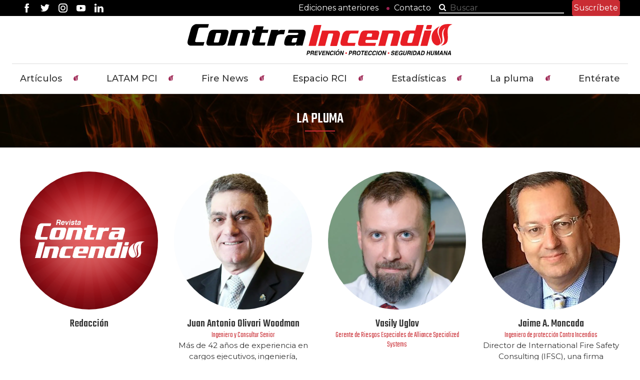

--- FILE ---
content_type: text/html; charset=UTF-8
request_url: https://revistacontraincendio.com/la-pluma
body_size: 6667
content:
<!DOCTYPE HTML>
<html lang="es-MX">
<head>
    <!-- Google Tag Manager -->
<script>(function(w,d,s,l,i){w[l]=w[l]||[];w[l].push({'gtm.start':
new Date().getTime(),event:'gtm.js'});var f=d.getElementsByTagName(s)[0],
j=d.createElement(s),dl=l!='dataLayer'?'&l='+l:'';j.async=true;j.src=
'https://www.googletagmanager.com/gtm.js?id='+i+dl;f.parentNode.insertBefore(j,f);
})(window,document,'script','dataLayer','GTM-MHCHPGT');</script>
<!-- End Google Tag Manager -->

<link rel="alternate" hreflang="en-mx" href="https://revistacontraincendio.com/la-pluma" />
<meta http-equiv="Content-Type" content="text/html; charset=utf-8">
<meta name="viewport" content="width=device-width, initial-scale=1.0"/>


<!--[if lt IE 9]>
    <script>
        var e = ("abbr,article,aside,audio,canvas,datalist,details," +
        "figure,footer,header,hgroup,mark,menu,meter,nav,output," +
        "progress,section,time,video").split(',');
        for (var i = 0; i < e.length; i++) {
            document.createElement(e[i]);
        }
    </script>
<![endif]-->

<title></title>
<meta name="title" content="" />
<meta name="description" content="" />
<meta name="keywords" content="" />

<link type="image/x-icon" href="https://revistacontraincendio.com/img/Content/contra-incendios--favicon1.ico" rel="icon" />
        <meta property="og:type" content="website">
    <meta property="og:url" content="https://revistacontraincendio.com/la-pluma">
    <meta property="og:title" content="">
    <meta property="og:description" content="">

    <meta property="twitter:card" content="summary_large_image">
    <meta property="twitter:url" content="https://revistacontraincendio.com/la-pluma">
    <meta property="twitter:title" content="">
    <meta property="twitter:description" content="">
    <style>
        *,*:before,*:after{box-sizing:border-box;-webkit-box-sizing:border-box;-moz-box-sizing:border-box;margin:0;padding:0;outline:none;}
	.ld-ext-right,.ld-ext-left,.ld-ext-bottom,.ld-ext-top,.ld-over,.ld-over-inverse,.ld-over-full,.ld-over-full-inverse{position:relative;transition:all .3s;transition-timing-function:ease-in}.ld-ext-right>.ld,.ld-ext-left>.ld,.ld-ext-bottom>.ld,.ld-ext-top>.ld,.ld-over>.ld,.ld-over-inverse>.ld,.ld-over-full>.ld,.ld-over-full-inverse>.ld{position:absolute;top:50%;left:50%;width:1em;height:1em;margin:-.5em;opacity:0;z-index:-1;transition:all .3s;transition-timing-function:ease-in}.ld-ext-right>.ld>*,.ld-ext-left>.ld>*,.ld-ext-bottom>.ld>*,.ld-ext-top>.ld>*,.ld-over>.ld>*,.ld-over-inverse>.ld>*,.ld-over-full>.ld>*,.ld-over-full-inverse>.ld>*{width:1em;height:1em;position:absolute;top:50%;left:50%;transform:translate(-0.5em,-0.5em)}.ld-ext-right.running>.ld,.ld-ext-left.running>.ld,.ld-ext-bottom.running>.ld,.ld-ext-top.running>.ld,.ld-over.running>.ld,.ld-over-inverse.running>.ld,.ld-over-full.running>.ld,.ld-over-full-inverse.running>.ld{opacity:1;z-index:auto;visibility:visible}.ld-ext-right.running{padding-right:2.5em!important}.ld-ext-right>.ld{top:50%;left:auto;right:1.25em}.ld-ext-left.running{padding-left:2.5em!important}.ld-ext-left>.ld{top:50%;right:auto;left:1.25em}.ld-ext-bottom.running{padding-bottom:2.5em!important}.ld-ext-bottom>.ld{top:auto;left:50%;bottom:1.25em}.ld-ext-top.running{padding-top:2.5em!important}.ld-ext-top>.ld{bottom:auto;left:50%;top:1.25em}.ld-over:before,.ld-over-inverse:before,.ld-over-full:before,.ld-over-full-inverse:before{content:" ";display:block;opacity:0;position:absolute;z-index:-1;top:0;left:0;width:100%;height:100%;transition:all .3s;transition-timing-function:ease-in;background:rgba(255,255,255,1)}.ld-over.running>.ld,.ld-over-inverse.running>.ld,.ld-over-full.running>.ld,.ld-over-full-inverse.running>.ld{z-index:4001}.ld-over.running:before,.ld-over-inverse.running:before,.ld-over-full.running:before,.ld-over-full-inverse.running:before{opacity:1;z-index:4000;display:block}.ld-over-full.running>.ld,.ld-over-full-inverse.running>.ld,.ld-over-full.running:before,.ld-over-full-inverse.running:before{position:fixed}.ld-over-full>.ld{color:rgba(0,0,0,0.8)}.ld-over-full:before,.ld-over-full-inverse:before{background:rgba(255,255,255,1)}.ld-over-inverse>.ld{color:rgba(255,255,255,1)}.ld-over-inverse:before{background:rgba(0,0,0,0.6)}.ld-over-full-inverse>.ld{color:rgba(255,255,255,1)}.ld-over-full-inverse:before{background:rgba(0,0,0,0.6)}
	
	#preloader{background-color: white; position: fixed; top: 0; bottom: 0; left: 0; right: 0; display:flex; align-items:center; justify-content:center;z-index:99999; }
	.loader {height: 5rem; width: 5rem; -webkit-border-radius: 50%; -moz-border-radius: 50%; border-radius: 50%; border: 10px solid #CE1C17; border-top-color: #000000; box-sizing: border-box; background: transparent; animation: loading 1s linear infinite; }
	@keyframes loading {0% {transform: rotate(0deg); } 0% {transform: rotate(360deg); } }        .webp .bg-nosotros-1{background-image: url('https://revistacontraincendio.com/img/Content/fondo-la-pluma-fondo-ban.jpg');}
        .no-webp .bg-nosotros-1{background-image: url('https://revistacontraincendio.com/img/Content/fondo-la-pluma--fondo-ban.webp');}
    </style>
</head>

<body class="header-white">
    <!-- Google Tag Manager (noscript) -->
<noscript><iframe src="https://www.googletagmanager.com/ns.html?id=GTM-MHCHPGT"
height="0" width="0" style="display:none;visibility:hidden"></iframe></noscript>
<!-- End Google Tag Manager (noscript) -->

<div id="preloader" class="js-preloader">
    <div class="loader"></div>
</div>
<div class="hide-menu"></div>
<header>
    <div class="py-05-mg nav-top">
        <div class="container1600">
            <div class="row between-xl">
                <div class="col-md-12 d-flex-xl middle-xl center-md nav-contact">
                    <a href="https://www.facebook.com/" target="_blank" class="c-white"><i class="icon-facebook"></i></a>                    <a href="https://twitter.com/" target="_blank" class="c-white pl-1"><i class="icon-twitter"></i></a>                    <a href="https://www.instagram.com/" target="_blank" class="c-white pl-1"><i class="icon-instagram"></i></a>                    <a href="https://www.youtube.com/" target="_blank" class="c-white"><i class="icon-youtube"></i></a>                    <a href="https://mx.linkedin.com/" target="_blank" class="c-white"><i class="icon-linkedin"></i></a>                </div>
                <div class="col-md-12 d-flex-xl middle-xl center-md nav-header mt-05-md">
                    <div class="d-flex-xl middle-xl paragraph">
                        <a href="https://revistacontraincendio.com/ediciones" class="c-white pr-1">Ediciones anteriores</a>
                        <ul>
                            <li>
                                <a href="https://revistacontraincendio.com/contacto" class="c-white">Contacto</a>
                            </li>
                        </ul>
                    </div>
                    <div class="search none767">
                        <form method="GET" class="d-flex-xl px-1" action="/buscador">
                            <button><i class="icon-search"></i></button>
                            <input type="text" class="input-control" value="" name="Search" placeholder="Buscar">
                        </form>
                    </div>
                    <a href="https://revistacontraincendio.com/suscribete" class="btn btn-primary ml-1-md">Suscríbete</a>
                </div>
            </div>
        </div>
    </div>
    <div class="container1600">
        <div class="row center-xl middle-mg px-1-mg">
            <div class="d-flex-mg center-xl between-mg middle-xl my-1">
                <figure class="logo">
                    <a onclick="this.classList.toggle('running')" class="ld-over-full" href="https://revistacontraincendio.com/">
                        <img src="https://revistacontraincendio.com/img/Content/contra-incendios-logo-rev.svg" alt="" width="770" height="82">
                    </a>
                </figure>
                <div class="nav-contact d-flex-mg middle-mg show991">
                    <button type="button" class="navbar-toggler">
                        <i class="icon-menu"></i>
                    </button>
                </div>
            </div>
            <div class="navigation full-width">
                <nav class="navbar no-mm">
                    <div class="navbar-collapse">
                        <ul class="navbar-nav">
                            <li> <?//= $titleSections[]; ?>
                                <a onclick="this.classList.toggle('running')" class="ld-over-full" href="https://revistacontraincendio.com/articulos"><strong>Artículos</strong></a>
                            </li>
                            <li>
                                <a onclick="this.classList.toggle('running')" class="ld-over-full" href="https://revistacontraincendio.com/latam-pci"><strong>LATAM PCI</strong></a>
                            </li>
                            <li>
                                <a onclick="this.classList.toggle('running')" class="ld-over-full" href="https://revistacontraincendio.com/fire-news"><strong>Fire News</strong></a>

                                <div class="sub-menu">
                                    <ul>
                                                                                <li class="children">
                                            <a onclick="this.classList.toggle('running')" class="ld-over-full" href="https://revistacontraincendio.com/fire-news?y=2025">2025<i class="icon-arrow-light-next drop-icon"></i></a>
                                            <ul>
                                                                                                <li><a onclick="this.classList.toggle('running')" class="ld-over-full" href="https://revistacontraincendio.com/fire-news?y=2025&m=02">Febrero</a></li>
                                                                                                <li><a onclick="this.classList.toggle('running')" class="ld-over-full" href="https://revistacontraincendio.com/fire-news?y=2025&m=06">Junio</a></li>
                                                                                                <li><a onclick="this.classList.toggle('running')" class="ld-over-full" href="https://revistacontraincendio.com/fire-news?y=2025&m=08">Agosto</a></li>
                                                                                                <li><a onclick="this.classList.toggle('running')" class="ld-over-full" href="https://revistacontraincendio.com/fire-news?y=2025&m=10">Octubre</a></li>
                                                                                                <li><a onclick="this.classList.toggle('running')" class="ld-over-full" href="https://revistacontraincendio.com/fire-news?y=2025&m=12">Diciembre</a></li>
                                                                                            </ul>
                                        </li>
                                                                                <li class="children">
                                            <a onclick="this.classList.toggle('running')" class="ld-over-full" href="https://revistacontraincendio.com/fire-news?y=2024">2024<i class="icon-arrow-light-next drop-icon"></i></a>
                                            <ul>
                                                                                                <li><a onclick="this.classList.toggle('running')" class="ld-over-full" href="https://revistacontraincendio.com/fire-news?y=2024&m=01">Enero</a></li>
                                                                                                <li><a onclick="this.classList.toggle('running')" class="ld-over-full" href="https://revistacontraincendio.com/fire-news?y=2024&m=02">Febrero</a></li>
                                                                                                <li><a onclick="this.classList.toggle('running')" class="ld-over-full" href="https://revistacontraincendio.com/fire-news?y=2024&m=07">Julio</a></li>
                                                                                                <li><a onclick="this.classList.toggle('running')" class="ld-over-full" href="https://revistacontraincendio.com/fire-news?y=2024&m=09">Septiembre</a></li>
                                                                                            </ul>
                                        </li>
                                                                                <li class="children">
                                            <a onclick="this.classList.toggle('running')" class="ld-over-full" href="https://revistacontraincendio.com/fire-news?y=2023">2023<i class="icon-arrow-light-next drop-icon"></i></a>
                                            <ul>
                                                                                                <li><a onclick="this.classList.toggle('running')" class="ld-over-full" href="https://revistacontraincendio.com/fire-news?y=2023&m=05">Mayo</a></li>
                                                                                                <li><a onclick="this.classList.toggle('running')" class="ld-over-full" href="https://revistacontraincendio.com/fire-news?y=2023&m=08">Agosto</a></li>
                                                                                            </ul>
                                        </li>
                                                                                <li class="children">
                                            <a onclick="this.classList.toggle('running')" class="ld-over-full" href="https://revistacontraincendio.com/fire-news?y=2022">2022<i class="icon-arrow-light-next drop-icon"></i></a>
                                            <ul>
                                                                                                <li><a onclick="this.classList.toggle('running')" class="ld-over-full" href="https://revistacontraincendio.com/fire-news?y=2022&m=02">Febrero</a></li>
                                                                                                <li><a onclick="this.classList.toggle('running')" class="ld-over-full" href="https://revistacontraincendio.com/fire-news?y=2022&m=04">Abril</a></li>
                                                                                            </ul>
                                        </li>
                                                                                <li class="children">
                                            <a onclick="this.classList.toggle('running')" class="ld-over-full" href="https://revistacontraincendio.com/fire-news?y=2021">2021<i class="icon-arrow-light-next drop-icon"></i></a>
                                            <ul>
                                                                                                <li><a onclick="this.classList.toggle('running')" class="ld-over-full" href="https://revistacontraincendio.com/fire-news?y=2021&m=02">Febrero</a></li>
                                                                                                <li><a onclick="this.classList.toggle('running')" class="ld-over-full" href="https://revistacontraincendio.com/fire-news?y=2021&m=04">Abril</a></li>
                                                                                                <li><a onclick="this.classList.toggle('running')" class="ld-over-full" href="https://revistacontraincendio.com/fire-news?y=2021&m=06">Junio</a></li>
                                                                                                <li><a onclick="this.classList.toggle('running')" class="ld-over-full" href="https://revistacontraincendio.com/fire-news?y=2021&m=10">Octubre</a></li>
                                                                                                <li><a onclick="this.classList.toggle('running')" class="ld-over-full" href="https://revistacontraincendio.com/fire-news?y=2021&m=12">Diciembre</a></li>
                                                                                            </ul>
                                        </li>
                                                                            </ul>
                                </div>

                            </li>
                            <li>
                                <a onclick="this.classList.toggle('running')" class="ld-over-full" href="https://revistacontraincendio.com/espacio-rci"><strong>Espacio RCI</strong></a>
                            </li>
                            <li>
                                <a onclick="this.classList.toggle('running')" class="ld-over-full" href="https://revistacontraincendio.com/estadisticas"><strong>Estadísticas</strong></a>
                            </li>
                            <li>
                                <a onclick="this.classList.toggle('running')" class="ld-over-full" href="https://revistacontraincendio.com/la-pluma"><strong>La pluma</strong></a>
                            </li>
                            <li>
                                <a onclick="this.classList.toggle('running')" class="ld-over-full" href="https://revistacontraincendio.com/sub/enterate-post"><strong>Entérate</strong></a>
                            </li>
                        </ul>
                    </div>
                </nav>
            </div>
        </div>
    </div>
</header>
    <main>
        
        <div class="bg-nosotros-1 bg-images-fixed py-2">
            <div class="container c-white">
                <h1 class="title-1 text-center tb-bottom-center uppercase"><strong>La pluma</strong></h1>
            </div>
        </div>

        <div class="container1600 my-3">
            <div class="row center-xl carousel-home-3">
                                <div class="col-xl-3 col-md-6 text-center">
                    <a href="https://revistacontraincendio.com/autor/redaccion" class="d-flex-xl c-text item-container">
                        <figure class="ratio-square-mask">
                            <picture>
                                <source data-srcset="https://revistacontraincendio.com/img/UniMenu131/redaccion--foto-de-perfil---revista-contra-indencio.jpg"
                                        srcset="https://revistacontraincendio.com/img/UniMenu131/redaccion--foto-de-perfil---revista-contra-indencio.jpg"
                                        type="image/webp">

                                <img data-src="https://revistacontraincendio.com/img/UniMenu131/redaccion-foto-de-perfil---revista-contra-indencio.jpg"
                                     src="https://revistacontraincendio.com/img/UniMenu131/redaccion-foto-de-perfil---revista-contra-indencio.jpg"
                                     class="lazyload"
                                     loading="lazy"
                                     alt="Redacción" width="640" height="640">
                            </picture>
                        </figure>
                        <h2 class="pt-1 title-small-2"><strong>Redacción</strong></h2>
                        <h4 class="c-primary"></h4>
                        <article class="paragraph fsize18">
                            <p></p>                        </article>
                    </a>
                    <div class="container-social d-flex-xl middle-xl center-xl">
                                                                                            </div>
                </div>
                                <div class="col-xl-3 col-md-6 text-center">
                    <a href="https://revistacontraincendio.com/autor/juan-antonio-olivari-woodman" class="d-flex-xl c-text item-container">
                        <figure class="ratio-square-mask">
                            <picture>
                                <source data-srcset="https://revistacontraincendio.com/img/UniMenu131/john--img-john.webp"
                                        srcset="https://revistacontraincendio.com/img/UniMenu131/john--img-john.webp"
                                        type="image/webp">

                                <img data-src="https://revistacontraincendio.com/img/UniMenu131/john-img-john.jpg"
                                     src="https://revistacontraincendio.com/img/UniMenu131/john-img-john.jpg"
                                     class="lazyload"
                                     loading="lazy"
                                     alt="John" width="640" height="640">
                            </picture>
                        </figure>
                        <h2 class="pt-1 title-small-2"><strong>Juan Antonio Olivari Woodman</strong></h2>
                        <h4 class="c-primary">Ingeniero y Consultur Senior</h4>
                        <article class="paragraph fsize18">
                            <p>M&aacute;s de 42 a&ntilde;os de experiencia en cargos ejecutivos, ingenier&iacute;a, consultor&iacute;a, dise&ntilde;o, gerencia de proyectos y entrenamiento en Seguridad Humana y Protecci&oacute;n...</p>                        </article>
                    </a>
                    <div class="container-social d-flex-xl middle-xl center-xl">
                        <a href="https://www.facebook.com/" target="_blank"><i class="icon-facebook"></i></a>                        <a href="https://twitter.com/" target="_blank"><i class="icon-twitter"></i></a>                        <a href="https://www.instagram.com/" target="_blank"><i class="icon-instagram"></i></a>                    </div>
                </div>
                                <div class="col-xl-3 col-md-6 text-center">
                    <a href="https://revistacontraincendio.com/autor/vasily-uglov" class="d-flex-xl c-text item-container">
                        <figure class="ratio-square-mask">
                            <picture>
                                <source data-srcset="https://revistacontraincendio.com/img/UniMenu131/vasily-uglov--vasily-uglov-web.webp"
                                        srcset="https://revistacontraincendio.com/img/UniMenu131/vasily-uglov--vasily-uglov-web.webp"
                                        type="image/webp">

                                <img data-src="https://revistacontraincendio.com/img/UniMenu131/vasily-uglov-vasily-uglov.jpg"
                                     src="https://revistacontraincendio.com/img/UniMenu131/vasily-uglov-vasily-uglov.jpg"
                                     class="lazyload"
                                     loading="lazy"
                                     alt="Vasily Uglov" width="640" height="640">
                            </picture>
                        </figure>
                        <h2 class="pt-1 title-small-2"><strong>Vasily Uglov</strong></h2>
                        <h4 class="c-primary">Gerente de Riesgos Especiales de Alliance Specialized Systems</h4>
                        <article class="paragraph fsize18">
                            <p></p>                        </article>
                    </a>
                    <div class="container-social d-flex-xl middle-xl center-xl">
                                                                                            </div>
                </div>
                                <div class="col-xl-3 col-md-6 text-center">
                    <a href="https://revistacontraincendio.com/autor/jaime-a-moncada" class="d-flex-xl c-text item-container">
                        <figure class="ratio-square-mask">
                            <picture>
                                <source data-srcset="https://revistacontraincendio.com/img/UniMenu131/jaime--foto-ja-moncada--revistas-.jpg"
                                        srcset="https://revistacontraincendio.com/img/UniMenu131/jaime--foto-ja-moncada--revistas-.jpg"
                                        type="image/webp">

                                <img data-src="https://revistacontraincendio.com/img/UniMenu131/jaime-foto-ja-moncada--revistas-.jpg"
                                     src="https://revistacontraincendio.com/img/UniMenu131/jaime-foto-ja-moncada--revistas-.jpg"
                                     class="lazyload"
                                     loading="lazy"
                                     alt="jaime" width="640" height="640">
                            </picture>
                        </figure>
                        <h2 class="pt-1 title-small-2"><strong>Jaime A. Moncada</strong></h2>
                        <h4 class="c-primary">Ingeniero de protección Contra Incendios </h4>
                        <article class="paragraph fsize18">
                            <p>Director de International Fire Safety Consulting (IFSC), una firma consultora en ingenier&iacute;a de protecci&oacute;n contra incendios con sede en Washington, DC, y...</p>                        </article>
                    </a>
                    <div class="container-social d-flex-xl middle-xl center-xl">
                                                                                            </div>
                </div>
                                <div class="col-xl-3 col-md-6 text-center">
                    <a href="https://revistacontraincendio.com/autor/oscar-flores-ramos" class="d-flex-xl c-text item-container">
                        <figure class="ratio-square-mask">
                            <picture>
                                <source data-srcset="https://revistacontraincendio.com/img/UniMenu131/oscar-flores--imagen-1.webp"
                                        srcset="https://revistacontraincendio.com/img/UniMenu131/oscar-flores--imagen-1.webp"
                                        type="image/webp">

                                <img data-src="https://revistacontraincendio.com/img/UniMenu131/oscar-flores-imagen-1.jpg"
                                     src="https://revistacontraincendio.com/img/UniMenu131/oscar-flores-imagen-1.jpg"
                                     class="lazyload"
                                     loading="lazy"
                                     alt="oscar-flores" width="640" height="640">
                            </picture>
                        </figure>
                        <h2 class="pt-1 title-small-2"><strong>Óscar Flores Ramos</strong></h2>
                        <h4 class="c-primary">Ingeniero en Electrónica y Comunicaciones </h4>
                        <article class="paragraph fsize18">
                            <p>Ingeniero en Electr&oacute;nica y Comunicaciones por el Tec. de Monterrey. Actualmente se desempe&ntilde;a como gerente comercial nacional en BS&amp;B Safety Systems en...</p>                        </article>
                    </a>
                    <div class="container-social d-flex-xl middle-xl center-xl">
                                                                                            </div>
                </div>
                                <div class="col-xl-3 col-md-6 text-center">
                    <a href="https://revistacontraincendio.com/autor/marcelo-gustavo-oviedo" class="d-flex-xl c-text item-container">
                        <figure class="ratio-square-mask">
                            <picture>
                                <source data-srcset="https://revistacontraincendio.com/img/UniMenu131/marcelo-gustavo--foto-2.webp"
                                        srcset="https://revistacontraincendio.com/img/UniMenu131/marcelo-gustavo--foto-2.webp"
                                        type="image/webp">

                                <img data-src="https://revistacontraincendio.com/img/UniMenu131/marcelo-gustavo-foto-2.jpg"
                                     src="https://revistacontraincendio.com/img/UniMenu131/marcelo-gustavo-foto-2.jpg"
                                     class="lazyload"
                                     loading="lazy"
                                     alt="Marcelo-Gustavo" width="640" height="640">
                            </picture>
                        </figure>
                        <h2 class="pt-1 title-small-2"><strong>Marcelo Gustavo Oviedo</strong></h2>
                        <h4 class="c-primary">Perito Oficial Investigador de Incendios del Poder Judicial de Córdoba</h4>
                        <article class="paragraph fsize18">
                            <p>Oficial Principal BV Jefe de Bomberos Voluntarios Santa Catalina, provincia de C&oacute;rdoba (Argentina). Perito Oficial Investigador de Incendios del Poder Judicial de...</p>                        </article>
                    </a>
                    <div class="container-social d-flex-xl middle-xl center-xl">
                                                                                            </div>
                </div>
                                <div class="col-xl-3 col-md-6 text-center">
                    <a href="https://revistacontraincendio.com/autor/gustavo-enrique-rios-silva" class="d-flex-xl c-text item-container">
                        <figure class="ratio-square-mask">
                            <picture>
                                <source data-srcset="https://revistacontraincendio.com/img/UniMenu131/gustavo-r--foto-gustavo-2023.jpg"
                                        srcset="https://revistacontraincendio.com/img/UniMenu131/gustavo-r--foto-gustavo-2023.jpg"
                                        type="image/webp">

                                <img data-src="https://revistacontraincendio.com/img/UniMenu131/gustavo-r-foto-gustavo-2023.jpg"
                                     src="https://revistacontraincendio.com/img/UniMenu131/gustavo-r-foto-gustavo-2023.jpg"
                                     class="lazyload"
                                     loading="lazy"
                                     alt="Gustavo R" width="640" height="640">
                            </picture>
                        </figure>
                        <h2 class="pt-1 title-small-2"><strong>Gustavo Enrique Ríos Silva</strong></h2>
                        <h4 class="c-primary">Ingeniero Civil</h4>
                        <article class="paragraph fsize18">
                            <p><p>CEPI, NICET II WB, CETRACI, MEDEX IPADE. Posgrado Internacional en Ingenier&iacute;a y Tecnolog&iacute;a de Protecci&oacute;n Contra Incendio/ESSIIF (Candidato)</p></p>                        </article>
                    </a>
                    <div class="container-social d-flex-xl middle-xl center-xl">
                                                                                            </div>
                </div>
                                <div class="col-xl-3 col-md-6 text-center">
                    <a href="https://revistacontraincendio.com/autor/carlos-andrés-cartagena-cano" class="d-flex-xl c-text item-container">
                        <figure class="ratio-square-mask">
                            <picture>
                                <source data-srcset="https://revistacontraincendio.com/img/UniMenu131/carlos--carlos-539843ff-73f3-4ba1-a5fe-5788a88544b1.webp"
                                        srcset="https://revistacontraincendio.com/img/UniMenu131/carlos--carlos-539843ff-73f3-4ba1-a5fe-5788a88544b1.webp"
                                        type="image/webp">

                                <img data-src="https://revistacontraincendio.com/img/UniMenu131/carlos-539843ff-73f3-4ba1-a5fe-5788a88544b1.jpg"
                                     src="https://revistacontraincendio.com/img/UniMenu131/carlos-539843ff-73f3-4ba1-a5fe-5788a88544b1.jpg"
                                     class="lazyload"
                                     loading="lazy"
                                     alt="Carlos" width="640" height="640">
                            </picture>
                        </figure>
                        <h2 class="pt-1 title-small-2"><strong>Carlos Andrés Cartagena Cano</strong></h2>
                        <h4 class="c-primary">Administrador de empresas</h4>
                        <article class="paragraph fsize18">
                            <p><p>Consultor en procesos de GRD y manejo de crisis.</p></p>                        </article>
                    </a>
                    <div class="container-social d-flex-xl middle-xl center-xl">
                                                                                            </div>
                </div>
                                <div class="col-xl-3 col-md-6 text-center">
                    <a href="https://revistacontraincendio.com/autor/javier-alberto-coral" class="d-flex-xl c-text item-container">
                        <figure class="ratio-square-mask">
                            <picture>
                                <source data-srcset="https://revistacontraincendio.com/img/UniMenu131/javier-coral--whatsapp-image-2023-11-21-at-11.09.35-am.jpeg"
                                        srcset="https://revistacontraincendio.com/img/UniMenu131/javier-coral--whatsapp-image-2023-11-21-at-11.09.35-am.jpeg"
                                        type="image/webp">

                                <img data-src="https://revistacontraincendio.com/img/UniMenu131/javier-coral-whatsapp-image-2023-11-21-at-11.09.35-am.jpeg"
                                     src="https://revistacontraincendio.com/img/UniMenu131/javier-coral-whatsapp-image-2023-11-21-at-11.09.35-am.jpeg"
                                     class="lazyload"
                                     loading="lazy"
                                     alt="javier-coral" width="640" height="640">
                            </picture>
                        </figure>
                        <h2 class="pt-1 title-small-2"><strong>Javier Alberto Coral</strong></h2>
                        <h4 class="c-primary">Est. Phd en seguridad y defensa</h4>
                        <article class="paragraph fsize18">
                            <p>Ingeniero AI. Esp. en Gerencia de riesgos. Msc en gesti&oacute;n integral del riesgo. 19 a&ntilde;os de experiencia en el sector del aseguramiento...</p>                        </article>
                    </a>
                    <div class="container-social d-flex-xl middle-xl center-xl">
                                                                                            </div>
                </div>
                                <div class="col-xl-3 col-md-6 text-center">
                    <a href="https://revistacontraincendio.com/autor/luis-gonzalo-reyes" class="d-flex-xl c-text item-container">
                        <figure class="ratio-square-mask">
                            <picture>
                                <source data-srcset="https://revistacontraincendio.com/img/UniMenu131/luis--image001.jpg"
                                        srcset="https://revistacontraincendio.com/img/UniMenu131/luis--image001.jpg"
                                        type="image/webp">

                                <img data-src="https://revistacontraincendio.com/img/UniMenu131/luis-image001.jpg"
                                     src="https://revistacontraincendio.com/img/UniMenu131/luis-image001.jpg"
                                     class="lazyload"
                                     loading="lazy"
                                     alt="luis" width="640" height="640">
                            </picture>
                        </figure>
                        <h2 class="pt-1 title-small-2"><strong>Luis Gonzalo Reyes</strong></h2>
                        <h4 class="c-primary">Ingeniero en Sistemas Contra Incendio</h4>
                        <article class="paragraph fsize18">
                            <p>Ingeniero Mec&aacute;nico Electricista por la U.A.N.L. Administraci&oacute;n de Proyectos, CMIC (C&aacute;mara Mexicana de la Industria de la Construcci&oacute;n). Cuenta con certificaci&oacute;n CETRACI...</p>                        </article>
                    </a>
                    <div class="container-social d-flex-xl middle-xl center-xl">
                                                                                            </div>
                </div>
                            </div>
        </div>
        
    </main>

    <footer>
    <div class="py-1 bg-primary">
        <div class="container1600">
            <div class="row middle-xl">
                <div class="col-xl-6 col-md-12 d-flex-xl middle-xl c-white mb-1-md">
                    <figure class="pr-2 pr-1-mg">
                        <img class=" lazyloaded" loading="lazy" data-src="https://revistacontraincendio.com/img/static/IconoNews-B.svg" src="https://revistacontraincendio.com/img/static/IconoNews-B.svg" alt=" - Newsletter" width="50" height="50">
                    </figure>
                    <h2 class="title-small-3"><strong>Regístrate a nuestro Newsletter</strong></h2>
                </div>
                <div class="col-xl-6 col-md-12 contact-form">
                    <div>
                        <form action="https://revistacontraincendio.com/suscripcion#validate" method="POST" class="has-validation" id="validate">
                            <div class="input-group">
                                <div class="input-group-append ">
                                    <input type="email" name="correo" class="input-control "  value="" placeholder="Correo electrónico">
                                    <button name="enviars" value="oks" class="btn btn-medium btn-tertiary btn-pill">Registrate</button>
                                </div>
                            </div>
                                                    </form>
                    </div>
                </div>
            </div>
        </div>
    </div>
    <div class="container-footer c-white py-3 fsize14">
        <div class="container1600">
            <div class="row middle-xl">
                <div class="col-xl-6 col-lc-7 col-mg-12 col-md-12">
                    <figure class="mb-1">
                        <img class=" lazyloaded" loading="lazy" data-src="https://revistacontraincendio.com/img/Content/contra-incendios-contra-incendios-logopie.svg" src="https://revistacontraincendio.com/img/Content/contra-incendios-contra-incendios-logopie.svg" alt="Contra incendios" width="370" height="39">
                    </figure>
                    <p>Publicaci&oacute;n bimestral, especializado en el tema de prevenci&oacute;n, protecci&oacute;n y seguridad humana, editado en la Ciudad de M&eacute;xico por Centro de Desarrollo Profesional Activo S.C.</p>                    <div class="row pt-05">
                        <div class="col-xl-4 col-lg-12 col-md-12 mb-1 d-flex-xl">
                            <i class="icon-location"></i>
                            <div class="ml-05">
                                <p>Montecito no. 38, piso 28, oficina 16, Colonia Nápoles, Delegación Benito Juárez, C.P. 03810, Ciudad de México.</p>                            </div>
                        </div>
                        <div class="col-xl-2 col-lg-4 col-md-12 mb-1">
                            <div class="d-flex-xl">
                                <i class="icon-phone"></i>
                                <div class="ml-05">
                                    <p>55 7827 3737</p>
<p>55 7827 3700</p>                                </div>
                            </div>
                        </div>
                        <div class="col-xl-4 col-lg-8 col-md-12 d-flex-xl">
                            <i class="icon-mail"></i>
                            <div class="ml-05">
                                <p>natanaelalbiter@revistacontraincendio.com</p>
<p>robertozaldivar@revistacontraincendio.com</p>
<p>proyecta@revistacontraincendio.com</p>                            </div>
                        </div>
                    </div>
                </div>
                <div class="col-xl-6 col-lc-5 col-mg-12 mt-2-mg container-footer-li row">
                    <div class="col-xl-6 col-mg-6 col-md-12">
                        <h4 class="pb-1 title-small-2 pt-05-xs"><strong>Sitio</strong></h4>
                        <ul class="text-left">
                            <li>
                                <a onclick="this.classList.toggle('running')" class="ld-over-full c-white" href="https://revistacontraincendio.com/articulos">
                                    <i class="icon-arrow-angle-light-next pr-05"></i>
                                    <span>Artículos</span>
                                </a>
                            </li>
                            <li>
                                <a onclick="this.classList.toggle('running')" class="ld-over-full c-white" href="https://revistacontraincendio.com/latam-pci">
                                    <i class="icon-arrow-angle-light-next pr-05"></i>
                                    <span>LATAM PCI</span>
                                </a>
                            </li><li>
                                <a onclick="this.classList.toggle('running')" class="ld-over-full c-white" href="https://revistacontraincendio.com/fire-news">
                                    <i class="icon-arrow-angle-light-next pr-05"></i>
                                    <span>Fire News</span>
                                </a>
                            </li>
                            
                            <li>
                                <a onclick="this.classList.toggle('running')" class="ld-over-full c-white" href="https://revistacontraincendio.com/espacio-rci">
                                    <i class="icon-arrow-angle-light-next pr-05"></i>
                                    <span>Espacio RCI</span>
                                </a>
                            </li>
                            <li>
                                <a onclick="this.classList.toggle('running')" class="ld-over-full c-white" href="https://revistacontraincendio.com/estadisticas">
                                    <i class="icon-arrow-angle-light-next pr-05"></i>
                                    <span>Estadísticas</span>
                                </a>
                            </li>
                            <li>
                                <a onclick="this.classList.toggle('running')" class="ld-over-full c-white" href="https://revistacontraincendio.com/la-pluma">
                                    <i class="icon-arrow-angle-light-next pr-05"></i>
                                    <span>La pluma</span>
                                </a>
                            </li>
                        </ul>
                    </div>
                    <div class=" col-xl-6 col-mg-6 col-md-12 mt-1-md">
                        <div class="d-flex-xl middle-xl">
                                                        <figure class="pr-1">
                                <picture>
                                    <source data-srcset="https://revistacontraincendio.com/img/UniMenu108/contra-incendios--logospie-01.webp"
                                            srcset="https://revistacontraincendio.com/img/UniMenu108/contra-incendios--logospie-01.webp"
                                            type="image/webp">

                                    <img data-src="https://revistacontraincendio.com/img/UniMenu108/contra-incendios-logospie-01.png"
                                         src="https://revistacontraincendio.com/img/UniMenu108/contra-incendios-logospie-01.png"
                                         class="lazyload"
                                         loading="lazy"
                                         alt="Contra incendios" width="90" height="66">
                                </picture>
                            </figure>
                                                        <figure class="pr-1">
                                <picture>
                                    <source data-srcset="https://revistacontraincendio.com/img/UniMenu108/contra-incendios--logospie-02.webp"
                                            srcset="https://revistacontraincendio.com/img/UniMenu108/contra-incendios--logospie-02.webp"
                                            type="image/webp">

                                    <img data-src="https://revistacontraincendio.com/img/UniMenu108/contra-incendios-logospie-02.png"
                                         src="https://revistacontraincendio.com/img/UniMenu108/contra-incendios-logospie-02.png"
                                         class="lazyload"
                                         loading="lazy"
                                         alt="Contra incendios" width="90" height="66">
                                </picture>
                            </figure>
                                                        <figure class="pr-1">
                                <picture>
                                    <source data-srcset="https://revistacontraincendio.com/img/UniMenu108/contra-incendios--logospie-03.webp"
                                            srcset="https://revistacontraincendio.com/img/UniMenu108/contra-incendios--logospie-03.webp"
                                            type="image/webp">

                                    <img data-src="https://revistacontraincendio.com/img/UniMenu108/contra-incendios-logospie-03.png"
                                         src="https://revistacontraincendio.com/img/UniMenu108/contra-incendios-logospie-03.png"
                                         class="lazyload"
                                         loading="lazy"
                                         alt="Contra incendios" width="90" height="66">
                                </picture>
                            </figure>
                                                    </div>
                        <div class="d-flex-xl middle-xl flex-wrap-lc social-icon my-1">
                            <span class="mr-1"><strong>Síguenos en:</strong></span>
                            <div class="d-flex-xl middle-xl ">
                                <a href="https://www.facebook.com/" target="_blank" class="c-white"><i class="icon-facebook"></i></a>                                <a href="https://twitter.com/" target="_blank" class="c-white"><i class="icon-twitter"></i></a>                                <a href="https://www.instagram.com/" target="_blank" class="c-white"><i class="icon-instagram"></i></a>                                <a href="https://www.tiktok.com/" target="_blank" class="c-white"><i class="icon-tik-tok"></i></a>                            </div>
                        </div>
                    </div>
                </div>
            </div>
        </div>
    </div>
    <div class="bg-black py-1 fsize14">
        <div class="container text-center c-white px-1">
            <p><a href="https://revistacontraincendio.com/aviso-de-privacidad" class="c-white">Aviso de privacidad</a> | Todos los derechos reservados Revista Contra Incendio 2023.</p>
        </div>
    </div>
</footer>    <link rel="stylesheet" href="https://revistacontraincendio.com/resources/frontend/css/global.css?2026-01-31 19:48:50">
<link rel="stylesheet" href="https://revistacontraincendio.com/resources/frontend/css/fonts.min.css?2026-01-31 19:48:50">

<link rel="preconnect" href="https://fonts.googleapis.com">
<link rel="preconnect" href="https://fonts.gstatic.com" crossorigin>
<link href="https://fonts.googleapis.com/css2?family=Montserrat:wght@100;200;300;400;500;600;700;800;900&family=Teko:wght@300;400;500;600;700&display=swap" rel="stylesheet">


<script src="https://code.jquery.com/jquery-3.6.0.min.js" integrity="sha256-/xUj+3OJU5yExlq6GSYGSHk7tPXikynS7ogEvDej/m4=" crossorigin="anonymous"></script>
<script async src="https://revistacontraincendio.com/resources/frontend/js/global.js?2026-01-31 19:48:50"></script>
<script async src="https://revistacontraincendio.com/resources/frontend/js/modernizr-custom.js"></script>
<script src="https://revistacontraincendio.com/resources/frontend/lib/preload/jquery.preloadinator.min.js?2026-01-31 19:48:50"></script>
<script src="https://revistacontraincendio.com/resources/frontend/lib/lazyload/lazysizes.min.js?2026-01-31 19:48:50" async=""></script>
<script>
    $('.js-preloader').preloadinator({minTime: 1000});
</script>
</body>
</html>

--- FILE ---
content_type: text/css
request_url: https://revistacontraincendio.com/resources/frontend/css/global.css?2026-01-31%2019:48:50
body_size: 22180
content:
@charset "utf-8";

/****************************
COLOR PALLET
****************************/
:root	{
	/* DEFAULT COLORS */
	--default:#dddddd;
	--hover-default:#d0d0d0;
	--focus-default:#cacaca;

	/* PRIMARY COLORS */
	--primary:#c92c33;
    --hover-primary:#BA2930;
    --focus-primary:#A41C22;

	/* SECONDARY COLORS */
	--secondary:#9c2250;
	--hover-secondary:#711235;
	--focus-secondary:#5E0B29;

	/* TERTIARY COLORS */
	--tertiary:#8d060a;
    --hover-tertiary:#7A0408;
   	--focus-tertiary:#670307;

	/* QUATERNARY COLORS */
	--quaternary:#eaaf3f;
	--hover-quaternary:#D69926;
	--focus-quaternary:#C28613;

	/* QUINARY COLORS */
	--quinary:#f1c85b;
	--hover-quinary:#DAB03F;
	--focus-quinary:#C69D2E;


	/* ALERT COLORS */
	--info:#00BCD4;
	--hover-info:#029fb3;
	--focus-info:#018090;
	
	--success:#4CAF50;
	--hover-success:#3d8c40;
	--focus-success:#2a632c;

	--warning:#FFC107;
	--hover-warning:#d29f08;
	--focus-warning:#b58906;

	--danger:#e53935;
	--hover-danger:#bf2d28;
	--focus-danger:#a02622;
	

	/* GENERAL COLORS */
	--gray:#777777;
	--dark-gray:#454545;
	--dark-gray2:#2d2d2d;
	--light-gray:#fafafa;
	--black:#000000;
	--white:#ffffff;
	--color-text:#333333;
	--danger:#e84118;
	--focus-input:#333333;

	/* SOCIAL COLORS */
	--facebook:#1877F2;
	--twitter:#1DA1F2;
	--youtube:#CD201F;
	--instagram:#E4405F;
	--pinterest:#BD081C;
	--linkedin:#0A66C2;
	--tik-tok:#000000;
	--vimeo:#1AB7EA;
	--whatsapp:#25D366;
	
}

/****************************
ICONS
****************************/
@font-face {
	font-family: 'icomoon';
	src:  url('../fonts/icomoon/icomoon.eot?1');
	src:  url('../fonts/icomoon/icomoon.eot?#iefix') format('embedded-opentype'),
		  url('../fonts/icomoon/icomoon.ttf?1') format('truetype'),
		  url('../fonts/icomoon/icomoon.woff?1') format('woff'),
		  url('../fonts/icomoon/icomoon.svg?#icomoon') format('svg');
	font-weight: normal;
	font-style: normal;
	font-display: swap;
}
[class^="icon-"], [class*=" icon-"] {
	/* use !important to prevent issues with browser extensions that change fonts */
	font-family: 'icomoon' !important;
	speak: none;
	font-style: normal;
	font-weight: normal;
	font-variant: normal;
	text-transform: none;
	line-height: 1;
	/* Better Font Rendering =========== */
	-webkit-font-smoothing: antialiased;
	-moz-osx-font-smoothing: grayscale;
}
.icon-admin:before{content:"\e900"}
.icon-arrow-angle-light-bottom:before{content:"\e901"}
.icon-arrow-angle-light-next:before{content:"\e902"}
.icon-arrow-angle-light-prev:before{content:"\e903"}
.icon-arrow-angle-light-top:before{content:"\e904"}
.icon-arrow-angle-regular-bottom:before{content:"\e905"}
.icon-arrow-angle-regular-next:before{content:"\e906"}
.icon-arrow-angle-regular-prev:before{content:"\e907"}
.icon-arrow-angle-regular-top:before{content:"\e908"}
.icon-arrow-angle-strong-bottom:before{content:"\e909"}
.icon-arrow-angle-strong-next:before{content:"\e90a"}
.icon-arrow-angle-strong-prev:before{content:"\e90b"}
.icon-arrow-angle-strong-top:before{content:"\e90c"}
.icon-arrow-light-bottom:before{content:"\e90d"}
.icon-arrow-light-next:before{content:"\e90e"}
.icon-arrow-light-prev:before{content:"\e90f"}
.icon-arrow-light-top:before{content:"\e910"}
.icon-arrow-long-light-bottom:before{content:"\e911"}
.icon-arrow-long-light-next:before{content:"\e912"}
.icon-arrow-long-light-prev:before{content:"\e913"}
.icon-arrow-long-light-top:before{content:"\e914"}
.icon-arrow-long-regular-bottom:before{content:"\e915"}
.icon-arrow-long-regular-next:before{content:"\e916"}
.icon-arrow-long-regular-prev:before{content:"\e917"}
.icon-arrow-long-regular-top:before{content:"\e918"}
.icon-arrow-long-strong-bottom:before{content:"\e919"}
.icon-arrow-long-strong-next:before{content:"\e91a"}
.icon-arrow-long-strong-prev:before{content:"\e91b"}
.icon-arrow-long-strong-top:before{content:"\e91c"}
.icon-arrow-regular-bottom:before{content:"\e91d"}
.icon-arrow-regular-next:before{content:"\e91e"}
.icon-arrow-regular-prev:before{content:"\e91f"}
.icon-arrow-regular-top:before{content:"\e920"}
.icon-arrow-strong-bottom:before{content:"\e921"}
.icon-arrow-strong-next:before{content:"\e922"}
.icon-arrow-strong-prev:before{content:"\e923"}
.icon-arrow-strong-top:before{content:"\e924"}
.icon-audio:before{content:"\e925"}
.icon-backward:before{content:"\e926"}
.icon-building:before{content:"\e927"}
.icon-calculator:before{content:"\e928"}
.icon-calendar:before{content:"\e929"}
.icon-camera:before{content:"\e92a"}
.icon-caution:before{content:"\e92b"}
.icon-chart:before{content:"\e92c"}
.icon-check-box:before{content:"\e92d"}
.icon-check-circle-outline:before{content:"\e92e"}
.icon-check-circle:before{content:"\e92f"}
.icon-check-light:before{content:"\e930"}
.icon-check:before{content:"\e931"}
.icon-clock:before{content:"\e932"}
.icon-close-circle-outline:before{content:"\e933"}
.icon-close-circle:before{content:"\e934"}
.icon-close-light:before{content:"\e935"}
.icon-close:before{content:"\e936"}
.icon-company:before{content:"\e937"}
.icon-config:before{content:"\e938"}
.icon-delete:before{content:"\e939"}
.icon-dislike-outline:before{content:"\e93a"}
.icon-dislike:before{content:"\e93b"}
.icon-doc:before{content:"\e93c"}
.icon-download-box:before{content:"\e93d"}
.icon-download:before{content:"\e93e"}
.icon-drag:before{content:"\e93f"}
.icon-edit:before{content:"\e940"}
.icon-erease:before{content:"\e941"}
.icon-events:before{content:"\e942"}
.icon-facebook:before{content:"\e943"}
.icon-fast-backward:before{content:"\e944"}
.icon-fast-forward:before{content:"\e945"}
.icon-file:before{content:"\e946"}
.icon-filter-outline:before{content:"\e947"}
.icon-filter:before{content:"\e948"}
.icon-forward:before{content:"\e949"}
.icon-gallery:before{content:"\e94a"}
.icon-google-plus:before{content:"\e94b"}
.icon-heart-outline:before{content:"\e94c"}
.icon-heart:before{content:"\e94d"}
.icon-help:before{content:"\e94e"}
.icon-home:before{content:"\e94f"}
.icon-info:before{content:"\e950"}
.icon-instagram:before{content:"\e951"}
.icon-job:before{content:"\e952"}
.icon-language:before{content:"\e953"}
.icon-less-circle-outline:before{content:"\e954"}
.icon-less-circle:before{content:"\e955"}
.icon-less-light:before{content:"\e956"}
.icon-less:before{content:"\e957"}
.icon-like-outline:before{content:"\e958"}
.icon-like:before{content:"\e959"}
.icon-link-window:before{content:"\e95a"}
.icon-link:before{content:"\e95b"}
.icon-linkedin:before{content:"\e95c"}
.icon-location-outline:before{content:"\e95d"}
.icon-location:before{content:"\e95e"}
.icon-mail-outline:before{content:"\e95f"}
.icon-mail:before{content:"\e960"}
.icon-menu-light:before{content:"\e961"}
.icon-menu-list:before{content:"\e962"}
.icon-menu:before{content:"\e963"}
.icon-message-outline:before{content:"\e964"}
.icon-message:before{content:"\e965"}
.icon-moon:before{content:"\e966"}
.icon-movil:before{content:"\e967"}
.icon-notification:before{content:"\e968"}
.icon-paperclip:before{content:"\e969"}
.icon-password:before{content:"\e96a"}
.icon-pause:before{content:"\e96b"}
.icon-pdf:before{content:"\e96c"}
.icon-phone-call-outline:before{content:"\e96d"}
.icon-phone-call:before{content:"\e96e"}
.icon-phone-outline:before{content:"\e96f"}
.icon-phone:before{content:"\e970"}
.icon-photo:before{content:"\e971"}
.icon-pinterest:before{content:"\e972"}
.icon-plane:before{content:"\e973"}
.icon-play:before{content:"\e974"}
.icon-plus-circle-outline:before{content:"\e975"}
.icon-plus-circle:before{content:"\e976"}
.icon-plus-light:before{content:"\e977"}
.icon-plus:before{content:"\e978"}
.icon-posting:before{content:"\e979"}
.icon-refresh:before{content:"\e97a"}
.icon-rocket:before{content:"\e97b"}
.icon-save:before{content:"\e97c"}
.icon-search:before{content:"\e97d"}
.icon-session:before{content:"\e97e"}
.icon-shipping:before{content:"\e97f"}
.icon-shoping-cart-outline:before{content:"\e980"}
.icon-shoping-cart:before{content:"\e981"}
.icon-shopping-bag-outline:before{content:"\e982"}
.icon-shopping-bag:before{content:"\e983"}
.icon-shopping-basket-outline:before{content:"\e984"}
.icon-shopping-basket:before{content:"\e985"}
.icon-social:before{content:"\e986"}
.icon-squad:before{content:"\e987"}
.icon-star-outline:before{content:"\e988"}
.icon-star:before{content:"\e989"}
.icon-stop:before{content:"\e98a"}
.icon-sun:before{content:"\e98b"}
.icon-tik-tok:before{content:"\e98c"}
.icon-tumblr:before{content:"\e98d"}
.icon-twitter:before{content:"\e98e"}
.icon-upload-box:before{content:"\e98f"}
.icon-upload:before{content:"\e990"}
.icon-user-circle-outline:before{content:"\e991"}
.icon-user-circle:before{content:"\e992"}
.icon-user-outline:before{content:"\e993"}
.icon-user:before{content:"\e994"}
.icon-users:before{content:"\e995"}
.icon-video:before{content:"\e996"}
.icon-view:before{content:"\e997"}
.icon-vimeo:before{content:"\e998"}
.icon-warning:before{content:"\e999"}
.icon-website:before{content:"\e99a"}
.icon-whatsapp-outline:before{content:"\e99b"}
.icon-whatsapp:before{content:"\e99c"}
.icon-xlsx:before{content:"\e99d"}
.icon-youtube:before{content:"\e99e"}
.icon-zoom-in:before{content:"\e99f"}
.icon-zoom-out:before{content:"\e9a0"}
.icon-mini-flama:before{content:"\e9a1"}

/****************************
NORMALIZE
****************************/
*,*:before,*:after{box-sizing:border-box;-webkit-box-sizing:border-box;-moz-box-sizing:border-box;margin:0;padding:0;outline:none;-webkit-font-smoothing: antialiased;
	-moz-osx-font-smoothing: grayscale}
html{overflow-y:scroll; overflow-x:hidden}
article,aside,details,figcaption,figure,footer,header,hgroup,sub,main,nav,section,summary{display:block}
audio,canvas,video{display:inline-block}
audio:not([controls]){display:none;height:0}
[hidden],template{display:none}
html{font-family:sans-serif;-ms-text-size-adjust:100%;-webkit-text-size-adjust:100%}
body{background:white;color:var(--color-text);font-family: 'Montserrat', sans-serif;font-size:16px;font-weight:400;line-height: 1.5}
a{background:transparent;color: var(--primary);text-decoration:none}
[href],[onclick]{cursor: pointer}
a:focus{outline:0}
abbr[title]{border-bottom:1px dotted}
b,strong{font-weight:500}
dfn{font-style:italic}
hr{border:0;-moz-box-sizing:content-box;box-sizing:content-box;height:0}
mark{background:#ff0;color:#000}
/* code,kbd,pre,samp{color:var(--primary);font-family:monospace,serif;font-size:1rem}
pre{white-space:pre-wrap} */
q{quotes:"\201C" "\201D" "\2018" "\2019"}
small{font-size:75%}
sub,sup{font-size:75%;line-height:0;position:relative;vertical-align:baseline}
sup{top:-.5em}
sub{bottom:-.25em}
svg:not(:root){overflow:hidden}
figure{margin:0;line-height:0}
img{border:0;height:auto;max-width:100%}
fieldset{border:1px solid silver;margin:0 2px;padding:.35em .625em .75em}
legend{border:0;padding:0}
button{cursor:pointer;background-color: transparent}
button,input,select,textarea{font-family:inherit;font-size:100%;margin:0}
button,input{line-height:normal}
button,select{text-transform:none}
button,html input[type="button"],/* 1 */
input[type="reset"],input[type="submit"]{-webkit-appearance:button;cursor:pointer}
button[disabled],html input[disabled]{cursor:default}
input[type="checkbox"],input[type="radio"]{box-sizing:border-box;padding:0}
input[type="search"]{-webkit-appearance:textfield}
input[type="search"]::-webkit-search-cancel-button,input[type="search"]::-webkit-search-decoration{-webkit-appearance:none}
button::-moz-focus-inner,input::-moz-focus-inner{border:0;padding:0}
textarea{overflow:auto;vertical-align:top}
ul{list-style:none}
/**************************
BACKGROUNDS
**************************/
.bg-default{background-color:var(--default)}
.bg-primary{background-color:var(--primary)}
.bg-secondary{background-color:var(--secondary)}
.bg-tertiary{background-color:var(--tertiary)}
.bg-quaternary{background-color:var(--quaternary)}
.bg-quinary{background-color:var(--quinary)}

.bg-white{background-color:var(--white)}
.bg-black{background-color:var(--black)}
.bg-gray{background-color:var(--gray)}
.bg-dark-gray{background-color:var(--dark-gray)}
.bg-dark-gray2{background-color:var(--dark-gray2)}
.bg-light-gray{background-color:var(--light-gray)}
.bg-light-gray2{background-color:var(--light-gray2)}

.bg-facebook,.bg-facebook:hover{background-color:var(--facebook)}
.bg-twitter,.bg-twitter:hover{background-color:var(--twitter)}
.bg-instagram,.bg-instagram:hover{background-color:var(--instagram)}
.bg-youtube,.bg-youtube:hover{background-color:var(--youtube)}
.bg-linkedin,.bg-linkedin:hover{background-color:var(--linkedin)}
.bg-pinterest,.bg-pinterest:hover{background-color:var(--pinterest)}
.bg-vimeo,.bg-vimeo:hover{background-color:var(--vimeo)}
.bg-tik-tok,.bg-tik-tok:hover{background-color:var(--tik-tok)}
.bg-whatsapp,.bg-whatsapp:hover{background-color:var(--whatsapp)}
/**************************
BUTTONS
**************************/
.btn-group-horizontal {
    position: relative;
    display: -ms-flexbox;
    display: flex;
    flex-wrap: wrap;
}
.btn-group-horizontal>.btn,
.btn-group-horizontal>.btn-tab {
	border-radius: 0;
    position: relative;
    -ms-flex: 0 1 auto;
    flex: 0 1 auto;
    min-width: auto;
}
.btn-group-horizontal .btn:first-child{
	border-radius: .25rem 0 0 .25rem;
	-moz-border-radius: .25rem 0 0 .25rem;
	-webkit-border-radius: .25rem 0 0 .25rem
}
.btn-group-horizontal .btn:last-child{
	border-radius:0 .25rem .25rem 0;
	-moz-border-radius:0 .25rem .25rem 0;
	-webkit-border-radius:0 .25rem .25rem 0
}

.btn,
.btn-small,
.btn-medium,
.btn-large {
	border: 0;
	color: #fff;
	display: inline-block;
	-moz-border-radius: .25rem;
	-webkit-border-radius: .25rem;
	border-radius: .25rem;
	outline: none;
	text-align: center;
	-webkit-transition: all .2s linear;
	-moz-transition: all .2s linear;
	-ms-transition: all .2s linear;
	-o-transition: all .2s linear;
	transition: all .2s linear;
	will-change: transform;
}
.btn {
	min-width: 120px;
	padding: 0.625rem 1rem;
}
.btn-small {
	font-size: 12px;
	min-width: 80px;
	padding: 0.425rem .6rem
}
.btn-medium {
	font-size: 18px;
	min-width: 180px;
	padding: .5rem 2rem;
}
.btn-large {
	font-size: 20px;
	min-width: 200px;
	padding: .5rem 2rem;
}
.btn-full-xl {min-width: 100%}

.btn-default{background-color:var(--default); border:1px solid var(--default); color:#444444}
.btn-primary{background-color:var(--primary); border:1px solid var(--primary); color:#ffffff}
.btn-secondary{background-color:var(--secondary); border:1px solid var(--secondary); color:#ffffff}
.btn-tertiary{background-color:var(--tertiary); border:1px solid var(--tertiary); color:#ffffff}
.btn-quaternary{background-color:var(--quaternary); border:1px solid var(--quaternary); color:#ffffff}
.btn-quinary{background-color:var(--quinary); border:1px solid var(--quinary); color:#ffffff}

.btn-info{background-color:var(--info); border:1px solid var(--info); color:#ffffff}
.btn-success{background-color:var(--success); border:1px solid var(--success); color:#ffffff}
.btn-warning{background-color:var(--warning); border:1px solid var(--warning); color:#ffffff}
.btn-danger{background-color:var(--danger); border:1px solid var(--danger); color:#ffffff}

.btn-default:hover{background-color:var(--hover-default);color:#444444}
.btn-primary:hover{background-color:var(--hover-primary);color:#ffffff}
.btn-secondary:hover{background-color:var(--hover-secondary);color:#ffffff}
.btn-tertiary:hover{background-color:var(--hover-tertiary);color:#ffffff}
.btn-quaternary:hover{background-color:var(--hover-quaternary);color:#ffffff}
.btn-quinary:hover{background-color:var(--hover-quinary);color:#ffffff}

.btn-info:hover{background-color:var(--hover-info);color:#ffffff}
.btn-success:hover{background-color:var(--hover-success);color:#ffffff}
.btn-warning:hover{background-color:var(--hover-warning);color:#ffffff}
.btn-danger:hover{background-color:var(--hover-danger);color:#ffffff}

.btn-outline-default{border:1px solid var(--default);color:#444444}
.btn-outline-primary{border:1px solid var(--primary);color:var(--primary)}
.btn-outline-secondary{border:1px solid var(--secondary);color:var(--secondary)}
.btn-outline-tertiary{border:1px solid var(--tertiary);color:var(--tertiary)}
.btn-outline-quaternary{border:1px solid var(--quaternary);color:var(--quaternary)}
.btn-outline-quinary{border:1px solid var(--quinary);color:var(--quinary)}
.btn-outline-white{border:1px solid white;color:white}
.btn-outline-black{border:1px solid black;color:black}

.btn-outline-info{border:1px solid var(--info);color:var(--info)}
.btn-outline-success{border:1px solid var(--success);color:var(--success)}
.btn-outline-warning{border:1px solid var(--warning);color:var(--warning)}
.btn-outline-danger{border:1px solid var(--danger);color:var(--danger)}

.btn-outline-default:hover{background: var(--default) ;color:#444444}
.btn-outline-primary:hover{background: var(--primary) ;color:#ffffff}
.btn-outline-secondary:hover{background: var(--secondary) ;color:#ffffff}
.btn-outline-tertiary:hover{background: var(--tertiary) ;color:#ffffff}
.btn-outline-quaternary:hover{background: var(--quaternary) ;color:#ffffff}
.btn-outline-quinary:hover{background: var(--quinary) ;color:#ffffff}
.btn-outline-black:hover,.btn-outline-white:hover{background: var(--secondary) ;border-color:var(--secondary)}

.btn-outline-info:hover{background: var(--info) ;color:#ffffff}
.btn-outline-success:hover{background: var(--success) ;color:#ffffff}
.btn-outline-warning:hover{background: var(--warning) ;color:#ffffff}
.btn-outline-danger:hover{background: var(--danger) ;color:#ffffff}

.btn-default:focus,
.btn-default.active,
.btn-outline-default:focus,
.btn-outline-default.active{
background-color:var(--focus-default);color:#444444
}
.btn-primary:focus,
.btn-primary.active,
.btn-outline-primary:focus,
.btn-outline-primary.active{
background-color:var(--focus-primary);color:#ffffff
}
.btn-secondary:focus,
.btn-secondary.active,
.btn-outline-secondary:focus,
.btn-outline-secondary.active{
background-color:var(--focus-secondary);color:#ffffff
}
.btn-tertiary:focus,
.btn-tertiary.active,
.btn-outline-tertiary:focus,
.btn-outline-tertiary.active{
background-color:var(--focus-tertiary);color:#ffffff
}
.btn-quaternary:focus,
.btn-quaternary.active,
.btn-outline-quaternary:focus,
.btn-outline-quaternary.active{
background-color:var(--focus-quaternary);color:#ffffff
}
.btn-quinary:focus,
.btn-quinary.active,
.btn-outline-quinary:focus,
.btn-outline-quinary.active{
background-color:var(--focus-quinary);color:#ffffff
}

.btn-info:focus,
.btn-info.active,
.btn-outline-info:focus,
.btn-outline-info.active{
background-color:var(--focus-info);color:#ffffff
}
.btn-success:focus,
.btn-success.active,
.btn-outline-success:focus,
.btn-outline-success.active{
background-color:var(--focus-success);color:#ffffff
}
.btn-warning:focus,
.btn-warning.active,
.btn-outline-warning:focus,
.btn-outline-warning.active{
background-color:var(--focus-warning);color:#ffffff
}
.btn-danger:focus,
.btn-danger.active,
.btn-outline-danger:focus,
.btn-outline-danger.active{
background-color:var(--focus-danger);color:#ffffff
}

.btn-white:focus,
.btn-white.active,
.btn-outline-white:focus,
.btn-outline-white.active{
background-color:var(--focus-primary);color:#ffffff
}

.btn-square{
-moz-border-radius: 0;
-webkit-border-radius: 0;
border-radius: 0
}
.btn-pill{
-moz-border-radius: 50px;
-webkit-border-radius: 50px;
border-radius: 50px
}

button[disabled],
button:disabled,
button[disabled]:hover,
button:disabled:hover,
button[disabled]:focus,
button:disabled:focus{
border:1px solid #f1f1f1;
background-color: #f1f1f1;
color:#333;
opacity: .5
}

@media screen and  (max-width : 991px) {
.btn-full-mg{min-width: 100%}
}

@media screen and  (max-width : 767px) {
.btn-full-md{min-width: 100%}

.btn-group-horizontal .btn{
	margin: .2rem;
}
.btn-group-horizontal .btn:first-child{
	border-radius: 0;
	-moz-border-radius: 0;
	-webkit-border-radius: 0
}
.btn-group-horizontal .btn:last-child{
	border-radius:0;
	-moz-border-radius:0;
	-webkit-border-radius:0
}
}

@media screen and  (max-width : 480px) {
.btn-full-xs{min-width: 100%}
}
/**************************
COLORES TEXTO
**************************/
.c-default{color: var(--default)}
.c-primary{color: var(--primary)}
.c-secondary{color: var(--secondary)}
.c-tertiary{color: var(--tertiary)}
.c-quaternary{color: var(--quaternary)}
.c-quinary{color:var(--quinary)}
.c-text{color: var(--color-text)}
.c-black{color: var(--black)}
.c-gray{color: var(--gray)}
.c-dark-gray{color: var(--dark-gray)}
.c-dark-gray2{color: var(--dark-gray2)}
.c-light-gray{color: var(--light-gray)}
.c-light-gray2{color: var(--light-gray2)}
.c-white{color: var(--white)}
.color-facebook{color:var(--facebook)}
.color-twitter{color:var(--twitter)}
.color-youtube{color:var(--youtube)}
.color-instagram{color:var(--instagram)}
.color-pinterest{color:var(--pinterest)}
.color-linkedin{color:var(--linkedin)}
.color-tik-tok{color:var(--tik-tok)}
.color-vimeo{color:var(--vimeo)}
.color-whatsapp{color:var(--whatsapp)}

/**************************
DISPLAY
**************************/
.inline-block-xl{display:inline-block}
.d-flex-xl{display: -ms-flexbox;display: flex}
.flex-wrap-xl{-ms-flex-wrap: wrap;flex-wrap: wrap}

@media screen and  (max-width : 1440px) {
.inline-block-lg{display:inline-block}
.d-flex-lg{display: -ms-flexbox;display: flex}
.flex-wrap-lg{-ms-flex-wrap: wrap;flex-wrap: wrap}
}
@media screen and  (max-width : 1180px) {
.inline-block-lc{display:inline-block}
.d-flex-lc{display: -ms-flexbox;display: flex}
.flex-wrap-lc{-ms-flex-wrap: wrap;flex-wrap: wrap}
}
@media screen and  (max-width : 991px) {
.inline-block-mg{display:inline-block}
.d-flex-mg{display: -ms-flexbox;display: flex}
.flex-wrap-mg{-ms-flex-wrap: wrap;flex-wrap: wrap}
}
@media screen and  (max-width : 767px) {
.inline-block-md{display:inline-block}
.d-flex-md{display: -ms-flexbox;display: flex}
.flex-wrap-md{-ms-flex-wrap: wrap;flex-wrap: wrap}
}
@media screen and  (max-width : 568px) {
.inline-block-sm{display:inline-block}
.d-flex-sm{display: -ms-flexbox;display: flex}
.flex-wrap-sm{-ms-flex-wrap: wrap;flex-wrap: wrap}
}
@media screen and  (max-width : 480px) {
.inline-block-xs{display:inline-block}
.d-flex-xs{display: -ms-flexbox;display: flex}
.flex-wrap-xs{-ms-flex-wrap: wrap;flex-wrap: wrap}
}
/****************************
GRIDS
****************************/
.container-fluid {
	margin-right: auto;
	margin-left: auto;
	padding-right: 2rem;
	padding-left: 2rem;
}

.row {
	box-sizing: border-box;
	display: -ms-flexbox;
	display: -webkit-box;
	display: flex;
	-ms-flex: 0 1 auto;
	-webkit-box-flex: 0;
	flex: 0 1 auto;
	-ms-flex-direction: row;
	-webkit-box-orient: horizontal;
	-webkit-box-direction: normal;
	flex-direction: row;
	-ms-flex-wrap: wrap;
	flex-wrap: wrap;
	margin-right: -1rem;
	margin-left: -1rem;
}
.row-carousel {
	margin-right: -1rem;
	margin-left: -1rem;
}

.row.reverse {
	-ms-flex-direction: row-reverse;
	-webkit-box-orient: horizontal;
	-webkit-box-direction: reverse;
	flex-direction: row-reverse;
}

.col.reverse {
	-ms-flex-direction: column-reverse;
	-webkit-box-orient: vertical;
	-webkit-box-direction: reverse;
	flex-direction: column-reverse;
}

.col-xl,.col-xl-1,.col-xl-2,.col-xl-3,.col-xl-4,.col-xl-5,.col-xl-5-1,.col-xl-6,.col-xl-7,.col-xl-8,.col-xl-9,.col-xl-10,.col-xl-11,.col-xl-12,
.col-lg,.col-lg-1,.col-lg-2,.col-lg-3,.col-lg-4,.col-lg-5,.col-lg-5-1,.col-lg-6,.col-lg-7,.col-lg-8,.col-lg-9,.col-lg-10,.col-lg-11,.col-lg-12,
.col-lc,.col-lc-1,.col-lc-2,.col-lc-3,.col-lc-4,.col-lc-5,.col-lc-5-1,.col-lc-6,.col-lc-7,.col-lc-8,.col-lc-9,.col-lc-10,.col-lc-11,.col-lc-12,
.col-mg,.col-mg-1,.col-mg-2,.col-mg-3,.col-mg-4,.col-mg-5,.col-mg-5-1,.col-mg-6,.col-mg-7,.col-mg-8,.col-mg-9,.col-mg-10,.col-mg-11,.col-mg-12,
.col-md,.col-md-1,.col-md-2,.col-md-3,.col-md-4,.col-md-5,.col-md-5-1,.col-md-6,.col-md-7,.col-md-8,.col-md-9,.col-md-10,.col-md-11,.col-md-12,
.col-sm,.col-sm-1,.col-sm-2,.col-sm-3,.col-sm-4,.col-sm-5,.col-sm-5-1,.col-sm-6,.col-sm-7,.col-sm-8,.col-sm-9,.col-sm-10,.col-sm-11,.col-sm-12,
.col-xs,.col-xs-1,.col-xs-2,.col-xs-3,.col-xs-4,.col-xs-5,.col-xs-5-1,.col-xs-6,.col-xs-7,.col-xs-8,.col-xs-9,.col-xs-10,.col-xs-11,.col-xs-12{
	box-sizing: border-box;
	-ms-flex: 0 0 auto;
	-webkit-box-flex: 0;
	flex: 0 0 auto;
	padding-right: 1rem;
	padding-left: 1rem;
}
.col-xl {
	-webkit-flex-grow: 1;
	-ms-flex-positive: 1;
	-webkit-box-flex: 1;
	flex-grow: 1;
	-ms-flex-preferred-size: 0;
	flex-basis: 0;
	max-width: 100%;
}
.col-xl-1 {-ms-flex-preferred-size: 8.333%;flex-basis: 8.333%;max-width: 8.333%}
.col-xl-2 {-ms-flex-preferred-size: 16.667%;flex-basis: 16.667%;max-width: 16.667%}
.col-xl-3 {-ms-flex-preferred-size: 25%;flex-basis: 25%;max-width: 25%}
.col-xl-4 {-ms-flex-preferred-size: 33.333%;flex-basis: 33.333%;max-width: 33.333%}
.col-xl-5 {-ms-flex-preferred-size: 41.667%;flex-basis: 41.667%;max-width: 41.667%}
.col-xl-5-1 {-ms-flex-preferred-size: 20%;flex-basis: 20%;max-width: 20%}
.col-xl-6 {-ms-flex-preferred-size: 50%;flex-basis: 50%;max-width: 50%}
.col-xl-7 {-ms-flex-preferred-size: 58.333%;flex-basis: 58.333%;max-width: 58.333%}
.col-xl-8 {-ms-flex-preferred-size: 66.667%;flex-basis: 66.667%;max-width: 66.667%}
.col-xl-9 {-ms-flex-preferred-size: 75%;flex-basis: 75%;max-width: 75%}
.col-xl-10 {-ms-flex-preferred-size: 83.333%;flex-basis: 83.333%;max-width: 83.333%}
.col-xl-11 {-ms-flex-preferred-size: 91.667%;flex-basis: 91.667%;max-width: 91.667%}
.col-xl-12 {-ms-flex-preferred-size: 100%;flex-basis: 100%;max-width: 100%}

.col-xl-offset-0{margin-left: 0}
.col-xl-offset-1{margin-left: 8.333%}
.col-xl-offset-2{margin-left: 16.667%}
.col-xl-offset-3{margin-left: 25%}
.col-xl-offset-4{margin-left: 33.333%}
.col-xl-offset-5{margin-left: 41.667%}
.col-xl-offset-5-1{margin-left: 20%}
.col-xl-offset-6{margin-left: 50%}
.col-xl-offset-7{margin-left: 58.333%}
.col-xl-offset-8{margin-left: 66.667%}
.col-xl-offset-9{margin-left: 75%}
.col-xl-offset-10{margin-left: 83.333%}
.col-xl-offset-11{margin-left: 91.667%}

.start-xl {-ms-flex-pack: start;-webkit-box-pack: start;justify-content: flex-start;text-align: start}
.center-xl {-ms-flex-pack: center;-webkit-box-pack: center;justify-content: center;text-align: center}
.end-xl {-ms-flex-pack: end;-webkit-box-pack: end;justify-content: flex-end;text-align: end}
.baseline-xl {-ms-flex-align: baseline;-webkit-box-align: baseline;align-items: baseline}
.top-xl {-ms-flex-align: start;-webkit-box-align: start;align-items: flex-start}
.middle-xl {-ms-flex-align: center;-webkit-box-align: center;align-items: center}
.bottom-xl {-ms-flex-align: end;-webkit-box-align: end;align-items: flex-end}
.around-xl {-ms-flex-pack: distribute;justify-content: space-around}
.evenly-xl {-ms-flex-pack: distribute;justify-content: space-evenly}
.between-xl {-ms-flex-pack: justify;-webkit-box-pack: justify;justify-content: space-between}
.first-xl {-ms-flex-order: -1;-webkit-box-ordinal-group: 0;order: -1}
.last-xl {-ms-flex-order: 1;-webkit-box-ordinal-group: 2;order: 1}

@media screen and  (max-width : 1370px) {
.col-lg {
	-webkit-flex-grow: 1;
	-ms-flex-positive: 1;
	-webkit-box-flex: 1;
	flex-grow: 1;
	-ms-flex-preferred-size: 0;
	flex-basis: 0;
	max-width: 100%;
}

.col-lg-1 {-ms-flex-preferred-size: 8.333%;flex-basis: 8.333%;max-width: 8.333%}
.col-lg-2 {-ms-flex-preferred-size: 16.667%;flex-basis: 16.667%;max-width: 16.667%}
.col-lg-3 {-ms-flex-preferred-size: 25%;flex-basis: 25%;max-width: 25%}
.col-lg-4 {-ms-flex-preferred-size: 33.333%;flex-basis: 33.333%;max-width: 33.333%}
.col-lg-5 {-ms-flex-preferred-size: 41.667%;flex-basis: 41.667%;max-width: 41.667%}
.col-lg-5-1 {-ms-flex-preferred-size: 20%;flex-basis: 20%;max-width: 20%}
.col-lg-6 {-ms-flex-preferred-size: 50%;flex-basis: 50%;max-width: 50%}
.col-lg-7 {-ms-flex-preferred-size: 58.333%;flex-basis: 58.333%;max-width: 58.333%}
.col-lg-8 {-ms-flex-preferred-size: 66.667%;flex-basis: 66.667%;max-width: 66.667%}
.col-lg-9 {-ms-flex-preferred-size: 75%;flex-basis: 75%;max-width: 75%}
.col-lg-10 {-ms-flex-preferred-size: 83.333%;flex-basis: 83.333%;max-width: 83.333%}
.col-lg-11 {-ms-flex-preferred-size: 91.667%;flex-basis: 91.667%;max-width: 91.667%}
.col-lg-12 {-ms-flex-preferred-size: 100%;flex-basis: 100%;max-width: 100%}

.col-lg-offset-0{margin-left: 0}
.col-lg-offset-1{margin-left: 8.333%}
.col-lg-offset-2{margin-left: 16.667%}
.col-lg-offset-3{margin-left: 25%}
.col-lg-offset-4{margin-left: 33.333%}
.col-lg-offset-5{margin-left: 41.667%}
.col-lg-offset-5-1{margin-left: 20%}
.col-lg-offset-6{margin-left: 50%}
.col-lg-offset-7{margin-left: 58.333%}
.col-lg-offset-8{margin-left: 66.667%}
.col-lg-offset-9{margin-left: 75%}
.col-lg-offset-10{margin-left: 83.333%}
.col-lg-offset-11{margin-left: 91.667%}

.start-lg {-ms-flex-pack: start;-webkit-box-pack: start;justify-content: flex-start;text-align: start}
.center-lg {-ms-flex-pack: center;-webkit-box-pack: center;justify-content: center;text-align: center}
.end-lg {-ms-flex-pack: end;-webkit-box-pack: end;justify-content: flex-end;text-align: end}
.baseline-lg {-ms-flex-align: baseline;-webkit-box-align: baseline;align-items: baseline}
.top-lg {-ms-flex-align: start;-webkit-box-align: start;align-items: flex-start}
.middle-lg {-ms-flex-align: center;-webkit-box-align: center;align-items: center}
.bottom-lg {-ms-flex-align: end;-webkit-box-align: end;align-items: flex-end}
.around-lg {-ms-flex-pack: distribute;justify-content: space-around}
.evenly-lg {-ms-flex-pack: distribute;justify-content: space-evenly}
.between-lg {-ms-flex-pack: justify;-webkit-box-pack: justify;justify-content: space-between}
.first-lg {-ms-flex-order: -1;-webkit-box-ordinal-group: 0;order: -1}
.last-lg {-ms-flex-order: 1;-webkit-box-ordinal-group: 2;order: 1}
}

@media screen and  (max-width : 1180px) {
.col-lc {
	-webkit-flex-grow: 1;
	-ms-flex-positive: 1;
	-webkit-box-flex: 1;
	flex-grow: 1;
	-ms-flex-preferred-size: 0;
	flex-basis: 0;
	max-width: 100%;
}

.col-lc-1 {-ms-flex-preferred-size: 8.333%;flex-basis: 8.333%;max-width: 8.333%}
.col-lc-2 {-ms-flex-preferred-size: 16.667%;flex-basis: 16.667%;max-width: 16.667%}
.col-lc-3 {-ms-flex-preferred-size: 25%;flex-basis: 25%;max-width: 25%}
.col-lc-4 {-ms-flex-preferred-size: 33.333%;flex-basis: 33.333%;max-width: 33.333%}
.col-lc-5 {-ms-flex-preferred-size: 41.667%;flex-basis: 41.667%;max-width: 41.667%}
.col-lc-5-1 {-ms-flex-preferred-size: 20%;flex-basis: 20%;max-width: 20%}
.col-lc-6 {-ms-flex-preferred-size: 50%;flex-basis: 50%;max-width: 50%}
.col-lc-7 {-ms-flex-preferred-size: 58.333%;flex-basis: 58.333%;max-width: 58.333%}
.col-lc-8 {-ms-flex-preferred-size: 66.667%;flex-basis: 66.667%;max-width: 66.667%}
.col-lc-9 {-ms-flex-preferred-size: 75%;flex-basis: 75%;max-width: 75%}
.col-lc-10 {-ms-flex-preferred-size: 83.333%;flex-basis: 83.333%;max-width: 83.333%}
.col-lc-11 {-ms-flex-preferred-size: 91.667%;flex-basis: 91.667%;max-width: 91.667%}
.col-lc-12 {-ms-flex-preferred-size: 100%;flex-basis: 100%;max-width: 100%}

.col-lc-offset-0{margin-left: 0}
.col-lc-offset-1{margin-left: 8.333%}
.col-lc-offset-2{margin-left: 16.667%}
.col-lc-offset-3{margin-left: 25%}
.col-lc-offset-4{margin-left: 33.333%}
.col-lc-offset-5{margin-left: 41.667%}
.col-lc-offset-5-1{margin-left: 20%}
.col-lc-offset-6{margin-left: 50%}
.col-lc-offset-7{margin-left: 58.333%}
.col-lc-offset-8{margin-left: 66.667%}
.col-lc-offset-9{margin-left: 75%}
.col-lc-offset-10{margin-left: 83.333%}
.col-lc-offset-11{margin-left: 91.667%}

.start-lc {-ms-flex-pack: start;-webkit-box-pack: start;justify-content: flex-start;text-align: start}
.center-lc {-ms-flex-pack: center;-webkit-box-pack: center;justify-content: center;text-align: center}
.end-lc {-ms-flex-pack: end;-webkit-box-pack: end;justify-content: flex-end;text-align: end}
.baseline-lc {-ms-flex-align: baseline;-webkit-box-align: baseline;align-items: baseline}
.top-lc {-ms-flex-align: start;-webkit-box-align: start;align-items: flex-start}
.middle-lc {-ms-flex-align: center;-webkit-box-align: center;align-items: center}
.bottom-lc {-ms-flex-align: end;-webkit-box-align: end;align-items: flex-end}
.around-lc {-ms-flex-pack: distribute;justify-content: space-around}
.evenly-lc {-ms-flex-pack: distribute;justify-content: space-evenly}
.between-lc {-ms-flex-pack: justify;-webkit-box-pack: justify;justify-content: space-between}
.first-lc {-ms-flex-order: -1;-webkit-box-ordinal-group: 0;order: -1}
.last-lc {-ms-flex-order: 1;-webkit-box-ordinal-group: 2;order: 1}
}

@media screen and  (max-width : 991px) {
.col-mg {
	-webkit-flex-grow: 1;
	-ms-flex-positive: 1;
	-webkit-box-flex: 1;
	flex-grow: 1;
	-ms-flex-preferred-size: 0;
	flex-basis: 0;
	max-width: 100%;
}

.col-mg-1 {-ms-flex-preferred-size: 8.333%;flex-basis: 8.333%;max-width: 8.333%}
.col-mg-2 {-ms-flex-preferred-size: 16.667%;flex-basis: 16.667%;max-width: 16.667%}
.col-mg-3 {-ms-flex-preferred-size: 25%;flex-basis: 25%;max-width: 25%}
.col-mg-4 {-ms-flex-preferred-size: 33.333%;flex-basis: 33.333%;max-width: 33.333%}
.col-mg-5 {-ms-flex-preferred-size: 41.667%;flex-basis: 41.667%;max-width: 41.667%}
.col-mg-5-1 {-ms-flex-preferred-size: 20%;flex-basis: 20%;max-width: 20%}
.col-mg-6 {-ms-flex-preferred-size: 50%;flex-basis: 50%;max-width: 50%}
.col-mg-7 {-ms-flex-preferred-size: 58.333%;flex-basis: 58.333%;max-width: 58.333%}
.col-mg-8 {-ms-flex-preferred-size: 66.667%;flex-basis: 66.667%;max-width: 66.667%}
.col-mg-9 {-ms-flex-preferred-size: 75%;flex-basis: 75%;max-width: 75%}
.col-mg-10 {-ms-flex-preferred-size: 83.333%;flex-basis: 83.333%;max-width: 83.333%}
.col-mg-11 {-ms-flex-preferred-size: 91.667%;flex-basis: 91.667%;max-width: 91.667%}
.col-mg-12 {-ms-flex-preferred-size: 100%;flex-basis: 100%;max-width: 100%}

.col-mg-offset-0{margin-left: 0}
.col-mg-offset-1{margin-left: 8.333%}
.col-mg-offset-2{margin-left: 16.667%}
.col-mg-offset-3{margin-left: 25%}
.col-mg-offset-4{margin-left: 33.333%}
.col-mg-offset-5{margin-left: 41.667%}
.col-mg-offset-5-1{margin-left: 20%}
.col-mg-offset-6{margin-left: 50%}
.col-mg-offset-7{margin-left: 58.333%}
.col-mg-offset-8{margin-left: 66.667%}
.col-mg-offset-9{margin-left: 75%}
.col-mg-offset-10{margin-left: 83.333%}
.col-mg-offset-11{margin-left: 91.667%}

.start-mg {-ms-flex-pack: start;-webkit-box-pack: start;justify-content: flex-start;text-align: start}
.center-mg {-ms-flex-pack: center;-webkit-box-pack: center;justify-content: center;text-align: center}
.end-mg {-ms-flex-pack: end;-webkit-box-pack: end;justify-content: flex-end;text-align: end}
.baseline-mg {-ms-flex-align: baseline;-webkit-box-align: baseline;align-items: baseline}
.top-mg {-ms-flex-align: start;-webkit-box-align: start;align-items: flex-start}
.middle-mg {-ms-flex-align: center;-webkit-box-align: center;align-items: center}
.bottom-mg {-ms-flex-align: end;-webkit-box-align: end;align-items: flex-end}
.around-mg {-ms-flex-pack: distribute;justify-content: space-around}
.evenly-mg {-ms-flex-pack: distribute;justify-content: space-evenly}
.between-mg {-ms-flex-pack: justify;-webkit-box-pack: justify;justify-content: space-between}
.first-mg {-ms-flex-order: -1;-webkit-box-ordinal-group: 0;order: -1}
.last-mg {-ms-flex-order: 1;-webkit-box-ordinal-group: 2;order: 1}
}

@media screen and  (max-width : 767px) {
.col-md {
	-webkit-flex-grow: 1;
	-ms-flex-positive: 1;
	-webkit-box-flex: 1;
	flex-grow: 1;
	-ms-flex-preferred-size: 0;
	flex-basis: 0;
	max-width: 100%;
}

.col-md-1 {-ms-flex-preferred-size: 8.333%;flex-basis: 8.333%;max-width: 8.333%}
.col-md-2 {-ms-flex-preferred-size: 16.667%;flex-basis: 16.667%;max-width: 16.667%}
.col-md-3 {-ms-flex-preferred-size: 25%;flex-basis: 25%;max-width: 25%}
.col-md-4 {-ms-flex-preferred-size: 33.333%;flex-basis: 33.333%;max-width: 33.333%}
.col-md-5 {-ms-flex-preferred-size: 41.667%;flex-basis: 41.667%;max-width: 41.667%}
.col-md-5-1 {-ms-flex-preferred-size: 20%;flex-basis: 20%;max-width: 20%}
.col-md-6 {-ms-flex-preferred-size: 50%;flex-basis: 50%;max-width: 50%}
.col-md-7 {-ms-flex-preferred-size: 58.333%;flex-basis: 58.333%;max-width: 58.333%}
.col-md-8 {-ms-flex-preferred-size: 66.667%;flex-basis: 66.667%;max-width: 66.667%}
.col-md-9 {-ms-flex-preferred-size: 75%;flex-basis: 75%;max-width: 75%}
.col-md-10 {-ms-flex-preferred-size: 83.333%;flex-basis: 83.333%;max-width: 83.333%}
.col-md-11 {-ms-flex-preferred-size: 91.667%;flex-basis: 91.667%;max-width: 91.667%}
.col-md-12 {-ms-flex-preferred-size: 100%;flex-basis: 100%;max-width: 100%}

.col-md-offset-0{margin-left: 0}
.col-md-offset-1{margin-left: 8.333%}
.col-md-offset-2{margin-left: 16.667%}
.col-md-offset-3{margin-left: 25%}
.col-md-offset-4{margin-left: 33.333%}
.col-md-offset-5{margin-left: 41.667%}
.col-md-offset-5-1{margin-left: 20%}
.col-md-offset-6{margin-left: 50%}
.col-md-offset-7{margin-left: 58.333%}
.col-md-offset-8{margin-left: 66.667%}
.col-md-offset-9{margin-left: 75%}
.col-md-offset-10{margin-left: 83.333%}
.col-md-offset-11{margin-left: 91.667%}

.start-md {-ms-flex-pack: start;-webkit-box-pack: start;justify-content: flex-start;text-align: start}
.center-md {-ms-flex-pack: center;-webkit-box-pack: center;justify-content: center;text-align: center}
.end-md {-ms-flex-pack: end;-webkit-box-pack: end;justify-content: flex-end;text-align: end}
.top-md {-ms-flex-align: start;-webkit-box-align: start;align-items: flex-start}
.middle-md {-ms-flex-align: center;-webkit-box-align: center;align-items: center}
.bottom-md {-ms-flex-align: end;-webkit-box-align: end;align-items: flex-end}
.around-md {-ms-flex-pack: distribute;justify-content: space-around}
.evenly-md {-ms-flex-pack: distribute;justify-content: space-evenly}
.between-md {-ms-flex-pack: justify;-webkit-box-pack: justify;justify-content: space-between}
.first-md {-ms-flex-order: -1;-webkit-box-ordinal-group: 0;order: -1}
.last-md {-ms-flex-order: 1;-webkit-box-ordinal-group: 2;order: 1}
}

@media screen and  (max-width : 568px) {
.col-sm {
	-webkit-flex-grow: 1;
	-ms-flex-positive: 1;
	-webkit-box-flex: 1;
	flex-grow: 1;
	-ms-flex-preferred-size: 0;
	flex-basis: 0;
	max-width: 100%;
}

.col-sm-1 {-ms-flex-preferred-size: 8.333%;flex-basis: 8.333%;max-width: 8.333%}
.col-sm-2 {-ms-flex-preferred-size: 16.667%;flex-basis: 16.667%;max-width: 16.667%}
.col-sm-3 {-ms-flex-preferred-size: 25%;flex-basis: 25%;max-width: 25%}
.col-sm-4 {-ms-flex-preferred-size: 33.333%;flex-basis: 33.333%;max-width: 33.333%}
.col-sm-5 {-ms-flex-preferred-size: 41.667%;flex-basis: 41.667%;max-width: 41.667%}
.col-sm-5-1 {-ms-flex-preferred-size: 20%;flex-basis: 20%;max-width: 20%}
.col-sm-6 {-ms-flex-preferred-size: 50%;flex-basis: 50%;max-width: 50%}
.col-sm-7 {-ms-flex-preferred-size: 58.333%;flex-basis: 58.333%;max-width: 58.333%}
.col-sm-8 {-ms-flex-preferred-size: 66.667%;flex-basis: 66.667%;max-width: 66.667%}
.col-sm-9 {-ms-flex-preferred-size: 75%;flex-basis: 75%;max-width: 75%}
.col-sm-10 {-ms-flex-preferred-size: 83.333%;flex-basis: 83.333%;max-width: 83.333%}
.col-sm-11 {-ms-flex-preferred-size: 91.667%;flex-basis: 91.667%;max-width: 91.667%}
.col-sm-12 {-ms-flex-preferred-size: 100%;flex-basis: 100%;max-width: 100%}

.col-sm-offset-0{margin-left: 0}
.col-sm-offset-1{margin-left: 8.333%}
.col-sm-offset-2{margin-left: 16.667%}
.col-sm-offset-3{margin-left: 25%}
.col-sm-offset-4{margin-left: 33.333%}
.col-sm-offset-5{margin-left: 41.667%}
.col-sm-offset-5-1{margin-left: 20%}
.col-sm-offset-6{margin-left: 50%}
.col-sm-offset-7{margin-left: 58.333%}
.col-sm-offset-8{margin-left: 66.667%}
.col-sm-offset-9{margin-left: 75%}
.col-sm-offset-10{margin-left: 83.333%}
.col-sm-offset-11{margin-left: 91.667%}

.start-sm {-ms-flex-pack: start;-webkit-box-pack: start;justify-content: flex-start;text-align: start}
.center-sm {-ms-flex-pack: center;-webkit-box-pack: center;justify-content: center;text-align: center}
.end-sm {-ms-flex-pack: end;-webkit-box-pack: end;justify-content: flex-end;text-align: end}
.baseline-sm {-ms-flex-align: baseline;-webkit-box-align: baseline;align-items: baseline}
.top-sm {-ms-flex-align: start;-webkit-box-align: start;align-items: flex-start}
.middle-sm {-ms-flex-align: center;-webkit-box-align: center;align-items: center}
.bottom-sm {-ms-flex-align: end;-webkit-box-align: end;align-items: flex-end}
.around-sm {-ms-flex-pack: distribute;justify-content: space-around}
.evenly-sm {-ms-flex-pack: distribute;justify-content: space-evenly}
.between-sm {-ms-flex-pack: justify;-webkit-box-pack: justify;justify-content: space-between}
.first-sm {-ms-flex-order: -1;-webkit-box-ordinal-group: 0;order: -1}
.last-sm {-ms-flex-order: 1;-webkit-box-ordinal-group: 2;order: 1}
}

@media screen and  (max-width : 480px) {
.col-xs,.col-xs-1,.col-xs-2,.col-xs-3,.col-xs-4,.col-xs-5,.col-xs-5-1,.col-xs-6,.col-xs-7,.col-xs-8,.col-xs-9,.col-xs-10,.col-xs-11,.col-xs-12{
	box-sizing: border-box;
	-ms-flex: 0 0 auto;
	-webkit-box-flex: 0;
	flex: 0 0 auto;
	padding-right: 1rem;
	padding-left: 1rem;
}
.col-xs {
	-webkit-flex-grow: 1;
	-ms-flex-positive: 1;
	-webkit-box-flex: 1;
	flex-grow: 1;
	-ms-flex-preferred-size: 0;
	flex-basis: 0;
	max-width: 100%;
}
.col-xs-1 {-ms-flex-preferred-size: 8.333%;flex-basis: 8.333%;max-width: 8.333%}
.col-xs-2 {-ms-flex-preferred-size: 16.667%;flex-basis: 16.667%;max-width: 16.667%}
.col-xs-3 {-ms-flex-preferred-size: 25%;flex-basis: 25%;max-width: 25%}
.col-xs-4 {-ms-flex-preferred-size: 33.333%;flex-basis: 33.333%;max-width: 33.333%}
.col-xs-5 {-ms-flex-preferred-size: 41.667%;flex-basis: 41.667%;max-width: 41.667%}
.col-xs-5-1 {-ms-flex-preferred-size: 20%;flex-basis: 20%;max-width: 20%}
.col-xs-6 {-ms-flex-preferred-size: 50%;flex-basis: 50%;max-width: 50%}
.col-xs-7 {-ms-flex-preferred-size: 58.333%;flex-basis: 58.333%;max-width: 58.333%}
.col-xs-8 {-ms-flex-preferred-size: 66.667%;flex-basis: 66.667%;max-width: 66.667%}
.col-xs-9 {-ms-flex-preferred-size: 75%;flex-basis: 75%;max-width: 75%}
.col-xs-10 {-ms-flex-preferred-size: 83.333%;flex-basis: 83.333%;max-width: 83.333%}
.col-xs-11 {-ms-flex-preferred-size: 91.667%;flex-basis: 91.667%;max-width: 91.667%}
.col-xs-12 {-ms-flex-preferred-size: 100%;flex-basis: 100%;max-width: 100%}

.col-xs-offset-0{margin-left: 0}
.col-xs-offset-1{margin-left: 8.333%}
.col-xs-offset-2{margin-left: 16.667%}
.col-xs-offset-3{margin-left: 25%}
.col-xs-offset-4{margin-left: 33.333%}
.col-xs-offset-5{margin-left: 41.667%}
.col-xs-offset-5-1{margin-left: 20%}
.col-xs-offset-6{margin-left: 50%}
.col-xs-offset-7{margin-left: 58.333%}
.col-xs-offset-8{margin-left: 66.667%}
.col-xs-offset-9{margin-left: 75%}
.col-xs-offset-10{margin-left: 83.333%}
.col-xs-offset-11{margin-left: 91.667%}

.start-xs {-ms-flex-pack: start;-webkit-box-pack: start;justify-content: flex-start;text-align: start}
.center-xs {-ms-flex-pack: center;-webkit-box-pack: center;justify-content: center;text-align: center}
.end-xs {-ms-flex-pack: end;-webkit-box-pack: end;justify-content: flex-end;text-align: end}
.baseline-xs {-ms-flex-align: baseline;-webkit-box-align: baseline;align-items: baseline}
.top-xs {-ms-flex-align: start;-webkit-box-align: start;align-items: flex-start}
.middle-xs {-ms-flex-align: center;-webkit-box-align: center;align-items: center}
.bottom-xs {-ms-flex-align: end;-webkit-box-align: end;align-items: flex-end}
.around-xs {-ms-flex-pack: distribute;justify-content: space-around}
.evenly-xs {-ms-flex-pack: distribute;justify-content: space-evenly}
.between-xs {-ms-flex-pack: justify;-webkit-box-pack: justify;justify-content: space-between}
.first-xs {-ms-flex-order: -1;-webkit-box-ordinal-group: 0;order: -1}
.last-xs {-ms-flex-order: 1;-webkit-box-ordinal-group: 2;order: 1}
}
/**************************
TITLES
**************************/
h1, h2, h3, h4, h5, h6 {
    font-family: 'Teko';
    font-weight: 300;
    line-height: 1.2;
    color: inherit
}
h1 {font-size: 25px}
h2 {font-size: 22px}
h3 {font-size: 19px}
h4 {font-size: 16px}
h5 {font-size: 13px}
h6 {font-size: 10px}

/**************************
.tb-bottom = title border bottom
.tb-left = title border left
.tb-right = title border right
.tb-top = title border top
**************************/
.tb-bottom,
.tb-bottom-center,
.tb-left,
.tb-right,
.tb-top,
.tb-top-center,
.full-tb-bottom,
.full-tb-top,
.tb-center-float{
position:relative;
}
.tb-left{
padding-left: 10px;
}
.tb-right{
padding-right: 10px;
}
.tb-bottom:after,
.tb-bottom-center:after,
.tb-left:before,
.tb-right:after,
.tb-top:before,
.tb-top-center:before,
.full-tb-bottom:after,
.full-tb-top:before,
.tb-center-float:before{
content:'';
display:block;
}
.full-tb-bottom:after,
.full-tb-top:before{
width:100%
}

.tb-bottom:after,
.tb-bottom-center:after{
border-bottom:2px solid var(--primary);
margin-top: 10px;
width: 60px;
}
.tb-bottom-center:after{
margin: 5px auto 0;
}
.tb-top:before,
.tb-top-center:before{
border-top:4px solid #e3e3e3;
margin-bottom: 25px;
width: 25px;
}
.tb-top-center:before{
margin:0 auto 10px;
}
.tb-left:before,
.tb-right:after{
top: 0;
height: 100%;
position: absolute
}
.tb-left:before{
border-left:5px solid #ccc;
left: 0
}
.tb-right:after{
border-right:5px solid #ccc;
right: 0
}
.tb-center-float:before{
border-bottom:1px solid #ccc;
left: 0;
top: 50%;
position: absolute;
width: 100%;
}

.tb-center-float strong,
.tb-center-float span {
background:#ffffff;
display:inline-block;
padding:0 10px;
position:relative;
z-index:2
}

.tb-primary:after,
.tb-primary:before{
	border-color: var(--primary);
}
.tb-secondary:after,
.tb-secondary:before{
	border-color: var(--secondary);
}
.tb-tertiary:after,
.tb-tertiary:before{
	border-color: var(--tertiary);
}
.tb-quaternary:after,
.tb-quaternary:before{
	border-color: var(--quaternary);
}
.tb-quinary:after,
.tb-quinary:before{
	border-color: var(--quinary);
}

.tb-info:after,
.tb-info:before{
	border-color: var(--info);
}
.tb-success:after,
.tb-success:before{
	border-color: var(--success);
}
.tb-warning:after,
.tb-warning:before{
	border-color: var(--warning);
}
.tb-danger:after,
.tb-danger:before{
	border-color: var(--danger);
}

.tb-gray:after,
.tb-gray:before{
	border-color: var(--gray);
}
.tb-dark-gray:after,
.tb-dark-gray:before{
	border-color: var(--dark-gray);
}
.tb-dark-gray2:after,
.tb-dark-gray2:before{
	border-color: var(--dark-gray2);
}
.tb-light-gray:after,
.tb-light-gray:before{
	border-color: var(--light-gray);
}
.tb-black:after,
.tb-black:before{
	border-color: var(--black);
}
.tb-white:after,
.tb-white:before{
	border-color: var(--white);
}


.tb-1:before,.tb-1:after{border-width:1px}
.tb-2:before,.tb-2:after{border-width:2px}
.tb-3:before,.tb-3:after{border-width:3px}
.tb-4:before,.tb-4:after{border-width:4px}
.tb-5:before,.tb-5:after{border-width:5px}
.tb-6:before,.tb-6:after{border-width:6px}
.tb-7:before,.tb-7:after{border-width:7px}
.tb-8:before,.tb-8:after{border-width:8px}
.tb-9:before,.tb-9:after{border-width:9px}
.tb-10:before,.tb-10:after{border-width:10px}

.font-title{font-family: 'Montserrat', sans-serif;}
.font-title.bold{font-weight:bold!important;}

.title-small-1 {font-size:20px}
.title-small-2 {font-size:25px}
.title-small-3 {font-size:30px}

.title-1 {font-size:35px}
.title-2 {font-size:40px}
.title-3 {font-size:50px}

.title-large-1 {font-size:55px}
.title-large-2 {font-size:65px}
.title-large-3 {font-size:75px}


/*.fsize18{font-size:17px}*/
.fsize20{font-size:20px}
.fsize22{font-size:22px}
@media screen and  (max-width : 1440px) {
.title-small-1 {font-size:18px}
.title-small-2 {font-size:22px}
.title-small-3 {font-size:28px}

.title-1 {font-size:30px}
.title-2 {font-size:35px}
.title-3 {font-size:45px}

.title-large-1 {font-size:50px}
.title-large-2 {font-size:55px}
.title-large-3 {font-size:60px}
.fsize18{font-size:15px}
.fsize20{font-size:18px}
.fsize22{font-size:20px}
}
@media screen and  (max-width : 1025px) {
.title-small-1 {font-size:16px}
.title-small-2 {font-size:18px}
.title-small-3 {font-size:25px}

.title-1 {font-size:25px}
.title-2 {font-size:30px}
.title-3 {font-size:40px}

.title-large-1 {font-size:45px}
.title-large-2 {font-size:50px}
.title-large-3 {font-size:55px}
}

@media screen and  (max-width : 767px) {
.h1,h1 {font-size: 22px}
.h2,h2 {font-size: 19px}
.h3,h3 {font-size: 16px}
.h4,h4 {font-size: 13px}
.h5,h5 {font-size: 10px}
.h6,h6 {font-size: 7px}

.title-small-1 {font-size:16px}
.title-small-2 {font-size:16px}
.title-small-3 {font-size:22px}

.title-1 {font-size:20px}
.title-2 {font-size:25px}
.title-3 {font-size:35px}

.title-large-1 {font-size:40px}
.title-large-2 {font-size:45px}
.title-large-3 {font-size:50px}
}
@media screen and  (max-width : 480px) {
	.title-large-2 {font-size:30px}
	.title-large-3 {font-size:35px}
}
/**************************
OTROS
**************************/
.full-width{width: 100%}
.relative{position:relative}
.no-relative{position:inherit!important}
.absolute{position:absolute}
.fixed{position:fixed}

.w-ratio-square,
.w-ratio-16x9,
.w-ratio-4x3,
.w-ratio-5x7,
.w-ratio-square-mask,
.w-ratio-16x9-mask,
.w-ratio-4x3-mask,
.w-ratio-5x7-mask,
.h-ratio-square,
.h-ratio-16x9,
.h-ratio-4x3,
.h-ratio-5x7,
.ratio-square-mask,
.h-ratio-16x9-mask,
.h-ratio-4x3-mask,
.h-ratio-5x7-mask,
.v-ratio-square,
.v-ratio-16x9,
.v-ratio-4x3,
.v-ratio-5x7{
	background: var(--light-gray);
	position: relative;
	overflow: hidden;
    height: 0px;
}
.w-ratio-square,
.v-ratio-square,
.w-ratio-square-mask,
.h-ratio-square,
.ratio-square-mask{
    padding-top: 100%;
}
.w-ratio-16x9,
.v-ratio-16x9,
.w-ratio-16x9-mask,
.h-ratio-16x9,
.h-ratio-16x9-mask{
    padding-top: 56.25%;
}
.w-ratio-4x3,
.v-ratio-4x3,
.w-ratio-4x3-mask,
.h-ratio-4x3,
.h-ratio-4x3-mask{
    padding-top: 75%;
}
.w-ratio-5x7,
.v-ratio-5x7,
.w-ratio-5x7-mask,
.h-ratio-5x7,
.h-ratio-5x7-mask{
    padding-top: 140%;
}
.w-ratio-square img,
.w-ratio-16x9 img,
.w-ratio-4x3 img,
.w-ratio-5x7 img,
.w-ratio-square-mask img,
.w-ratio-16x9-mask img,
.w-ratio-4x3-mask img,
.w-ratio-5x7-mask img,
.h-ratio-square img,
.h-ratio-16x9 img,
.h-ratio-4x3 img,
.h-ratio-5x7 img,
.ratio-square-mask img,
.h-ratio-16x9-mask img,
.h-ratio-4x3-mask img,
.h-ratio-5x7-mask img{
	left: 50%;
	top: 50%;
	position: absolute;
	transform: translate(-50%,-50%);
	-ms-transform: translate(-50%,-50%);
	-moz-transform: translate(-50%,-50%);
	-webkit-transform: translate(-50%,-50%);
}
.v-ratio-square iframe,
.v-ratio-16x9 iframe,
.v-ratio-4x3 iframe,
.v-ratio-5x7 iframe{
	left: 0;
	position: absolute;
	top: 0;
}
.w-ratio-square img,
.w-ratio-16x9 img,
.w-ratio-4x3 img,
.w-ratio-5x7 img,
.w-ratio-square-mask img,
.w-ratio-16x9-mask img,
.w-ratio-4x3-mask img,
.w-ratio-5x7-mask img{
	width: 100%;
	height: auto;
}

.h-ratio-square img,
.h-ratio-16x9 img,
.h-ratio-4x3 img,
.h-ratio-5x7 img,
.ratio-square-mask img,
.h-ratio-16x9-mask img,
.h-ratio-4x3-mask img,
.h-ratio-5x7-mask img{
	width: auto;
	height: 100%;
	max-width: inherit;
}
.video-16x9 iframe,
.video-4x3 iframe,
.video-5x7 iframe,
.video-16x9 video,
.video-4x3 video,
.video-5x7 video{
	width: 100%;
	height: 100%;
	max-width: 100%;
	left: 0;
	position: absolute;
	top: 0;
}

/* .ratio-16x9-mask img,
.ratio-4x3-mask img,
.ratio-5x7-mask img{
	width: auto;
	height: 100%;
} */

.ratio-square-mask img{
	width: 100%;
	height: auto;
}

picture.w-ratio-square,
picture.w-ratio-16x9,
picture.w-ratio-4x3,
picture.w-ratio-5x7,
picture.w-ratio-square-mask,
picture.w-ratio-16x9-mask,
picture.w-ratio-4x3-mask,
picture.w-ratio-5x7-mask,
picture.h-ratio-square,
picture.h-ratio-16x9,
picture.h-ratio-4x3,
picture.h-ratio-5x7,
picture.ratio-square-mask,
picture.h-ratio-16x9-mask,
picture.h-ratio-4x3-mask,
picture.h-ratio-5x7-mask{
	display: block;
}



.object-fit-cover{height: 100%!important;object-fit: cover;width: 100%!important}
@media screen and  (max-width : 1440px) {
	.relative-lg{position:relative}
	.no-relative-lg{position:inherit!important}
	.absolute-lg{position:absolute}
	.fixed-lg{position:fixed}
}
@media screen and  (max-width : 1180px) {
	.relative-lc{position:relative}
	.no-relative-lc{position:inherit!important}
	.absolute-lc{position:absolute}
	.fixed-lc{position:fixed}
}
@media screen and  (max-width : 991px) {
	.relative-mg{position:relative}
	.no-relative-mg{position:inherit!important}
	.absolute-mg{position:absolute}
	.fixed-mg{position:fixed}
}
@media screen and  (max-width : 767px) {
	.relative-md{position:relative}
	.no-relative-md{position:inherit!important}
	.absolute-md{position:absolute}
	.fixed-md{position:fixed}
}
@media screen and  (max-width : 568px) {
	.relative-sm{position:relative}
	.no-relative-sm{position:inherit!important}
	.absolute-sm{position:absolute}
	.fixed-sm{position:fixed}
}
@media screen and  (max-width : 480px) {
	.relative-xs{position:relative}
	.no-relative-xs{position:inherit!important}
	.absolute-xs{position:absolute}
	.fixed-xs{position:fixed}
}

/**************************
PADDINGS
**************************/
/**************************
.p = padding aplicado a todos los lados
.py- = padding aplicado al top y al bottom
.px = padding aplicado a left y right
.p-b = padding aplicado al bottom
.p-l = padding aplicado al left
.p-r = padding aplicado al right
.p-t = padding aplicado al top
**************************/

.p-0{padding:0}
.px-0{padding-left:0;padding-right:0}
.py-0{padding-bottom:0;padding-top:0}
.pb-0{padding-bottom:0}
.pl-0{padding-left:0}
.pr-0{padding-right:0}
.pt-0{padding-top:0}

.p-05{padding:.5rem}
.p-1{padding:1rem}
.p-1-5{padding:1.5rem}
.p-2{padding:2rem}
.p-2-5{padding:2.5rem}
.p-3{padding:3rem}
.p-3-5{padding:3.5rem}
.p-4{padding:4rem}
.p-4-5{padding:4.5rem}
.p-5{padding:5rem}
.p-5-5{padding:5.5rem}
.p-6{padding:6rem}
.p-6-5{padding:6.5rem}
.p-7{padding:7rem}
.p-7-5{padding:7.5rem}
.p-8{padding:8rem}
.p-8-5{padding:8.5rem}
.p-9{padding:9rem}
.p-9-5{padding:9.5rem}
.p-10{padding:10rem}
.p-10-5{padding:10.5rem}

.py-03{padding-bottom:.3rem;padding-top:.3rem}
.py-05{padding-bottom:.5rem;padding-top:.5rem}
.py-1{padding-bottom:1rem;padding-top:1rem}
.py-1-5{padding-bottom:1.5rem;padding-top:1.5rem}
.py-2{padding-bottom:2rem;padding-top:2rem}
.py-2-5{padding-bottom:2.5rem;padding-top:2.5rem}
.py-3{padding-bottom:3rem;padding-top:3rem}
.py-3-5{padding-bottom:3.5rem;padding-top:3.5rem}
.py-4{padding-bottom:4rem;padding-top:4rem}
.py-4-5{padding-bottom:4.5rem;padding-top:4.5rem}
.py-5{padding-bottom:5rem;padding-top:5rem}
.py-5-5{padding-bottom:5.5rem;padding-top:5.5rem}
.py-6{padding-bottom:6rem;padding-top:6rem}
.py-6-5{padding-bottom:6.5rem;padding-top:6.5rem}
.py-7{padding-bottom:7rem;padding-top:7rem}
.py-7-5{padding-bottom:7.5rem;padding-top:7.5rem}
.py-8{padding-bottom:8rem;padding-top:8rem}
.py-8-5{padding-bottom:8.5rem;padding-top:8.5rem}
.py-9{padding-bottom:9rem;padding-top:9rem}
.py-9-5{padding-bottom:9.5rem;padding-top:9.5rem}
.py-10{padding-bottom:10rem;padding-top:10rem}
.py-10-5{padding-bottom:10.5rem;padding-top:10.5rem}

.pb-05{padding-bottom:.5rem}
.pb-1{padding-bottom:1rem}
.pb-1-5{padding-bottom:1.5rem}
.pb-2{padding-bottom:2rem}
.pb-2-5{padding-bottom:2.5rem}
.pb-3{padding-bottom:3rem}
.pb-3-5{padding-bottom:3.5rem}
.pb-4{padding-bottom:4rem}
.pb-4-5{padding-bottom:4.5rem}
.pb-5{padding-bottom:5rem}
.pb-5-5{padding-bottom:5.5rem}
.pb-6{padding-bottom:6rem}
.pb-6-5{padding-bottom:6.5rem}
.pb-7{padding-bottom:7rem}
.pb-7-5{padding-bottom:7.5rem}
.pb-8{padding-bottom:8rem}
.pb-8-5{padding-bottom:8.5rem}
.pb-9{padding-bottom:9rem}
.pb-9-5{padding-bottom:9.5rem}
.pb-10{padding-bottom:10rem}
.pb-10-5{padding-bottom:10.5rem}

.pt-05{padding-top:.5rem}
.pt-1{padding-top:1rem}
.pt-1-5{padding-top:1.5rem}
.pt-2{padding-top:2rem}
.pt-2-5{padding-top:2.5rem}
.pt-3{padding-top:3rem}
.pt-3-5{padding-top:3.5rem}
.pt-4{padding-top:4rem}
.pt-4-5{padding-top:4.5rem}
.pt-5{padding-top:5rem}
.pt-5-5{padding-top:5.5rem}
.pt-6{padding-top:6rem}
.pt-6-5{padding-top:6.5rem}
.pt-7{padding-top:7rem}
.pt-7-5{padding-top:7.5rem}
.pt-8{padding-top:8rem}
.pt-8-5{padding-top:8.5rem}
.pt-9{padding-top:9rem}
.pt-9-5{padding-top:9.5rem}
.pt-10{padding-top:10rem}
.pt-10-5{padding-top:10.5rem}

.px-05{padding-left:.5rem;padding-right:.5rem}
.px-1{padding-left:1rem;padding-right:1rem}
.px-1-5{padding-left:1.5rem;padding-right:1.5rem}
.px-2{padding-left:2rem;padding-right:2rem}
.px-2-5{padding-left:2.5rem;padding-right:2.5rem}
.px-3{padding-left:3rem;padding-right:3rem}
.px-3-5{padding-left:3.5rem;padding-right:3.5rem}
.px-4{padding-left:4rem;padding-right:4rem}
.px-4-5{padding-left:4.5rem;padding-right:4.5rem}
.px-5{padding-left:5rem;padding-right:5rem}
.px-5-5{padding-left:5.5rem;padding-right:5.5rem}
.px-6{padding-left:6rem;padding-right:6rem}
.px-6-5{padding-left:6.5rem;padding-right:6.5rem}
.px-7{padding-left:7rem;padding-right:7rem}
.px-7-5{padding-left:7.5rem;padding-right:7.5rem}
.px-8{padding-left:8rem;padding-right:8rem}
.px-8-5{padding-left:8.5rem;padding-right:8.5rem}
.px-9{padding-left:9rem;padding-right:9rem}
.px-9-5{padding-left:9.5rem;padding-right:9.5rem}
.px-10{padding-left:10rem;padding-right:10rem}
.px-10-5{padding-left:10.5rem;padding-right:10.5rem}

.pl-05{padding-left:.5rem}
.pl-1{padding-left:1rem}
.pl-1-5{padding-left:1.5rem}
.pl-2{padding-left:2rem}
.pl-2-5{padding-left:2.5rem}
.pl-3{padding-left:3rem}
.pl-3-5{padding-left:3.5rem}
.pl-4{padding-left:4rem}
.pl-4-5{padding-left:4.5rem}
.pl-5{padding-left:5rem}
.pl-5-5{padding-left:5.5rem}
.pl-6{padding-left:6rem}
.pl-6-5{padding-left:6.5rem}
.pl-7{padding-left:7rem}
.pl-7-5{padding-left:7.5rem}
.pl-8{padding-left:8rem}
.pl-8-5{padding-left:8.5rem}
.pl-9{padding-left:9rem}
.pl-9-5{padding-left:9.5rem}
.pl-10{padding-left:10rem}
.pl-10-5{padding-left:10.5rem}

.pr-05{padding-right:.5rem}
.pr-1{padding-right:1rem}
.pr-1-5{padding-right:1.5rem}
.pr-2{padding-right:2rem}
.pr-2-5{padding-right:2.5rem}
.pr-3{padding-right:3rem}
.pr-3-5{padding-right:3.5rem}
.pr-4{padding-right:4rem}
.pr-4-5{padding-right:4.5rem}
.pr-5{padding-right:5rem}
.pr-5-5{padding-right:5.5rem}
.pr-6{padding-right:6rem}
.pr-6-5{padding-right:6.5rem}
.pr-7{padding-right:7rem}
.pr-7-5{padding-right:7.5rem}
.pr-8{padding-right:8rem}
.pr-8-5{padding-right:8.5rem}
.pr-9{padding-right:9rem}
.pr-9-5{padding-right:9.5rem}
.pr-10{padding-right:10rem}
.pr-10-5{padding-right:10.5rem}

@media screen and  (max-width : 1440px) {
.p-0-lg{padding:0}
.px-0-lg{padding-left:0;padding-right:0}
.py-0-lg{padding-bottom:0;padding-top:0}
.pb-0-lg{padding-bottom:0}
.pl-0-lg{padding-left:0}
.pr-0-lg{padding-right:0}
.pt-0-lg{padding-top:0}

.p-05-lg{padding:.5rem}
.p-1-lg{padding:1rem}
.p-1-5-lg{padding:1.5rem}
.p-2-lg{padding:2rem}
.p-2-5-lg{padding:2.5rem}
.p-3-lg{padding:3rem}
.p-3-5-lg{padding:3.5rem}
.p-4-lg{padding:4rem}
.p-4-5-lg{padding:4.5rem}
.p-5-lg{padding:5rem}
.p-5-5-lg{padding:5.5rem}
.p-6-lg{padding:6rem}
.p-6-5-lg{padding:6.5rem}
.p-7-lg{padding:7rem}
.p-7-5-lg{padding:7.5rem}
.p-8-lg{padding:8rem}
.p-8-5-lg{padding:8.5rem}
.p-9-lg{padding:9rem}
.p-9-5-lg{padding:9.5rem}
.p-10-lg{padding:10rem}
.p-10-5-lg{padding:10.5rem}

.py-05-lg{padding-bottom:.5rem;padding-top:.5rem}
.py-1-lg{padding-bottom:1rem;padding-top:1rem}
.py-1-5-lg{padding-bottom:1.5rem;padding-top:1.5rem}
.py-2-lg{padding-bottom:2rem;padding-top:2rem}
.py-2-5-lg{padding-bottom:2.5rem;padding-top:2.5rem}
.py-3-lg{padding-bottom:3rem;padding-top:3rem}
.py-3-5-lg{padding-bottom:3.5rem;padding-top:3.5rem}
.py-4-lg{padding-bottom:4rem;padding-top:4rem}
.py-4-5-lg{padding-bottom:4.5rem;padding-top:4.5rem}
.py-5-lg{padding-bottom:5rem;padding-top:5rem}
.py-5-5-lg{padding-bottom:5.5rem;padding-top:5.5rem}
.py-6-lg{padding-bottom:6rem;padding-top:6rem}
.py-6-5-lg{padding-bottom:6.5rem;padding-top:6.5rem}
.py-7-lg{padding-bottom:7rem;padding-top:7rem}
.py-7-5-lg{padding-bottom:7.5rem;padding-top:7.5rem}
.py-8-lg{padding-bottom:8rem;padding-top:8rem}
.py-8-5-lg{padding-bottom:8.5rem;padding-top:8.5rem}
.py-9-lg{padding-bottom:9rem;padding-top:9rem}
.py-9-5-lg{padding-bottom:9.5rem;padding-top:9.5rem}
.py-10-lg{padding-bottom:10rem;padding-top:10rem}
.py-10-5-lg{padding-bottom:10.5rem;padding-top:10.5rem}

.pb-05-lg{padding-bottom:.5rem}
.pb-1-lg{padding-bottom:1rem}
.pb-1-5-lg{padding-bottom:1.5rem}
.pb-2-lg{padding-bottom:2rem}
.pb-2-5-lg{padding-bottom:2.5rem}
.pb-3-lg{padding-bottom:3rem}
.pb-3-5-lg{padding-bottom:3.5rem}
.pb-4-lg{padding-bottom:4rem}
.pb-4-5-lg{padding-bottom:4.5rem}
.pb-5-lg{padding-bottom:5rem}
.pb-5-5-lg{padding-bottom:5.5rem}
.pb-6-lg{padding-bottom:6rem}
.pb-6-5-lg{padding-bottom:6.5rem}
.pb-7-lg{padding-bottom:7rem}
.pb-7-5-lg{padding-bottom:7.5rem}
.pb-8-lg{padding-bottom:8rem}
.pb-8-5-lg{padding-bottom:8.5rem}
.pb-9-lg{padding-bottom:9rem}
.pb-9-5-lg{padding-bottom:9.5rem}
.pb-10-lg{padding-bottom:10rem}
.pb-10-5-lg{padding-bottom:10.5rem}

.pt-05-lg{padding-top:.5rem}
.pt-1-lg{padding-top:1rem}
.pt-1-5-lg{padding-top:1.5rem}
.pt-2-lg{padding-top:2rem}
.pt-2-5-lg{padding-top:2.5rem}
.pt-3-lg{padding-top:3rem}
.pt-3-5-lg{padding-top:3.5rem}
.pt-4-lg{padding-top:4rem}
.pt-4-5-lg{padding-top:4.5rem}
.pt-5-lg{padding-top:5rem}
.pt-5-5-lg{padding-top:5.5rem}
.pt-6-lg{padding-top:6rem}
.pt-6-5-lg{padding-top:6.5rem}
.pt-7-lg{padding-top:7rem}
.pt-7-5-lg{padding-top:7.5rem}
.pt-8-lg{padding-top:8rem}
.pt-8-5-lg{padding-top:8.5rem}
.pt-9-lg{padding-top:9rem}
.pt-9-5-lg{padding-top:9.5rem}
.pt-10-lg{padding-top:10rem}
.pt-10-5-lg{padding-top:10.5rem}

.px-05-lg{padding-left:.5rem;padding-right:.5rem}
.px-1-lg{padding-left:1rem;padding-right:1rem}
.px-1-5-lg{padding-left:1.5rem;padding-right:1.5rem}
.px-2-lg{padding-left:2rem;padding-right:2rem}
.px-2-5-lg{padding-left:2.5rem;padding-right:2.5rem}
.px-3-lg{padding-left:3rem;padding-right:3rem}
.px-3-5-lg{padding-left:3.5rem;padding-right:3.5rem}
.px-4-lg{padding-left:4rem;padding-right:4rem}
.px-4-5-lg{padding-left:4.5rem;padding-right:4.5rem}
.px-5-lg{padding-left:5rem;padding-right:5rem}
.px-5-5-lg{padding-left:5.5rem;padding-right:5.5rem}
.px-6-lg{padding-left:6rem;padding-right:6rem}
.px-6-5-lg{padding-left:6.5rem;padding-right:6.5rem}
.px-7-lg{padding-left:7rem;padding-right:7rem}
.px-7-5-lg{padding-left:7.5rem;padding-right:7.5rem}
.px-8-lg{padding-left:8rem;padding-right:8rem}
.px-8-5-lg{padding-left:8.5rem;padding-right:8.5rem}
.px-9-lg{padding-left:9rem;padding-right:9rem}
.px-9-5-lg{padding-left:9.5rem;padding-right:9.5rem}
.px-10-lg{padding-left:10rem;padding-right:10rem}
.px-10-5-lg{padding-left:10.5rem;padding-right:10.5rem}

.pl-05-lg{padding-left:.5rem}
.pl-1-lg{padding-left:1rem}
.pl-1-5-lg{padding-left:1.5rem}
.pl-2-lg{padding-left:2rem}
.pl-2-5-lg{padding-left:2.5rem}
.pl-3-lg{padding-left:3rem}
.pl-3-5-lg{padding-left:3.5rem}
.pl-4-lg{padding-left:4rem}
.pl-4-5-lg{padding-left:4.5rem}
.pl-5-lg{padding-left:5rem}
.pl-5-5-lg{padding-left:5.5rem}
.pl-6-lg{padding-left:6rem}
.pl-6-5-lg{padding-left:6.5rem}
.pl-7-lg{padding-left:7rem}
.pl-7-5-lg{padding-left:7.5rem}
.pl-8-lg{padding-left:8rem}
.pl-8-5-lg{padding-left:8.5rem}
.pl-9-lg{padding-left:9rem}
.pl-9-5-lg{padding-left:9.5rem}
.pl-10-lg{padding-left:10rem}
.pl-10-5-lg{padding-left:10.5rem}

.pr-05-lg{padding-right:.5rem}
.pr-1-lg{padding-right:1rem}
.pr-1-5-lg{padding-right:1.5rem}
.pr-2-lg{padding-right:2rem}
.pr-2-5-lg{padding-right:2.5rem}
.pr-3-lg{padding-right:3rem}
.pr-3-5-lg{padding-right:3.5rem}
.pr-4-lg{padding-right:4rem}
.pr-4-5-lg{padding-right:4.5rem}
.pr-5-lg{padding-right:5rem}
.pr-5-5-lg{padding-right:5.5rem}
.pr-6-lg{padding-right:6rem}
.pr-6-5-lg{padding-right:6.5rem}
.pr-7-lg{padding-right:7rem}
.pr-7-5-lg{padding-right:7.5rem}
.pr-8-lg{padding-right:8rem}
.pr-8-5-lg{padding-right:8.5rem}
.pr-9-lg{padding-right:9rem}
.pr-9-5-lg{padding-right:9.5rem}
.pr-10-lg{padding-right:10rem}
.pr-10-5-lg{padding-right:10.5rem}
}

@media screen and  (max-width : 1180px) {
.p-0-lc{padding:0}
.px-0-lc{padding-left:0;padding-right:0}
.py-0-lc{padding-bottom:0;padding-top:0}
.pb-0-lc{padding-bottom:0}
.pl-0-lc{padding-left:0}
.pr-0-lc{padding-right:0}
.pt-0-lc{padding-top:0}

.p-05-lc{padding:.5rem}
.p-1-lc{padding:1rem}
.p-1-5-lc{padding:1.5rem}
.p-2-lc{padding:2rem}
.p-2-5-lc{padding:2.5rem}
.p-3-lc{padding:3rem}
.p-3-5-lc{padding:3.5rem}
.p-4-lc{padding:4rem}
.p-4-5-lc{padding:4.5rem}
.p-5-lc{padding:5rem}
.p-5-5-lc{padding:5.5rem}
.p-6-lc{padding:6rem}
.p-6-5-lc{padding:6.5rem}
.p-7-lc{padding:7rem}
.p-7-5-lc{padding:7.5rem}
.p-8-lc{padding:8rem}
.p-8-5-lc{padding:8.5rem}
.p-9-lc{padding:9rem}
.p-9-5-lc{padding:9.5rem}
.p-10-lc{padding:10rem}
.p-10-5-lc{padding:10.5rem}

.py-05-lg{padding-bottom:.5rem;padding-top:.5rem}
.py-1-lg{padding-bottom:1rem;padding-top:1rem}
.py-1-5-lg{padding-bottom:1.5rem;padding-top:1.5rem}
.py-2-lg{padding-bottom:2rem;padding-top:2rem}
.py-2-5-lg{padding-bottom:2.5rem;padding-top:2.5rem}
.py-3-lg{padding-bottom:3rem;padding-top:3rem}
.py-3-5-lg{padding-bottom:3.5rem;padding-top:3.5rem}
.py-4-lg{padding-bottom:4rem;padding-top:4rem}
.py-4-5-lg{padding-bottom:4.5rem;padding-top:4.5rem}
.py-5-lg{padding-bottom:5rem;padding-top:5rem}
.py-5-5-lg{padding-bottom:5.5rem;padding-top:5.5rem}
.py-6-lg{padding-bottom:6rem;padding-top:6rem}
.py-6-5-lg{padding-bottom:6.5rem;padding-top:6.5rem}
.py-7-lg{padding-bottom:7rem;padding-top:7rem}
.py-7-5-lg{padding-bottom:7.5rem;padding-top:7.5rem}
.py-8-lg{padding-bottom:8rem;padding-top:8rem}
.py-8-5-lg{padding-bottom:8.5rem;padding-top:8.5rem}
.py-9-lg{padding-bottom:9rem;padding-top:9rem}
.py-9-5-lg{padding-bottom:9.5rem;padding-top:9.5rem}
.py-10-lg{padding-bottom:10rem;padding-top:10rem}
.py-10-5-lg{padding-bottom:10.5rem;padding-top:10.5rem}

.pb-05-lg{padding-bottom:.5rem}
.pb-1-lg{padding-bottom:1rem}
.pb-1-5-lg{padding-bottom:1.5rem}
.pb-2-lg{padding-bottom:2rem}
.pb-2-5-lg{padding-bottom:2.5rem}
.pb-3-lg{padding-bottom:3rem}
.pb-3-5-lg{padding-bottom:3.5rem}
.pb-4-lg{padding-bottom:4rem}
.pb-4-5-lg{padding-bottom:4.5rem}
.pb-5-lg{padding-bottom:5rem}
.pb-5-5-lg{padding-bottom:5.5rem}
.pb-6-lg{padding-bottom:6rem}
.pb-6-5-lg{padding-bottom:6.5rem}
.pb-7-lg{padding-bottom:7rem}
.pb-7-5-lg{padding-bottom:7.5rem}
.pb-8-lg{padding-bottom:8rem}
.pb-8-5-lg{padding-bottom:8.5rem}
.pb-9-lg{padding-bottom:9rem}
.pb-9-5-lg{padding-bottom:9.5rem}
.pb-10-lg{padding-bottom:10rem}
.pb-10-5-lg{padding-bottom:10.5rem}

.pt-05-lg{padding-top:.5rem}
.pt-1-lg{padding-top:1rem}
.pt-1-5-lg{padding-top:1.5rem}
.pt-2-lg{padding-top:2rem}
.pt-2-5-lg{padding-top:2.5rem}
.pt-3-lg{padding-top:3rem}
.pt-3-5-lg{padding-top:3.5rem}
.pt-4-lg{padding-top:4rem}
.pt-4-5-lg{padding-top:4.5rem}
.pt-5-lg{padding-top:5rem}
.pt-5-5-lg{padding-top:5.5rem}
.pt-6-lg{padding-top:6rem}
.pt-6-5-lg{padding-top:6.5rem}
.pt-7-lg{padding-top:7rem}
.pt-7-5-lg{padding-top:7.5rem}
.pt-8-lg{padding-top:8rem}
.pt-8-5-lg{padding-top:8.5rem}
.pt-9-lg{padding-top:9rem}
.pt-9-5-lg{padding-top:9.5rem}
.pt-10-lg{padding-top:10rem}
.pt-10-5-lg{padding-top:10.5rem}

.px-05-lc{padding-left:.5rem;padding-right:.5rem}
.px-1-lc{padding-left:1rem;padding-right:1rem}
.px-1-5-lc{padding-left:1.5rem;padding-right:1.5rem}
.px-2-lc{padding-left:2rem;padding-right:2rem}
.px-2-5-lc{padding-left:2.5rem;padding-right:2.5rem}
.px-3-lc{padding-left:3rem;padding-right:3rem}
.px-3-5-lc{padding-left:3.5rem;padding-right:3.5rem}
.px-4-lc{padding-left:4rem;padding-right:4rem}
.px-4-5-lc{padding-left:4.5rem;padding-right:4.5rem}
.px-5-lc{padding-left:5rem;padding-right:5rem}
.px-5-5-lc{padding-left:5.5rem;padding-right:5.5rem}
.px-6-lc{padding-left:6rem;padding-right:6rem}
.px-6-5-lc{padding-left:6.5rem;padding-right:6.5rem}
.px-7-lc{padding-left:7rem;padding-right:7rem}
.px-7-5-lc{padding-left:7.5rem;padding-right:7.5rem}
.px-8-lc{padding-left:8rem;padding-right:8rem}
.px-8-5-lc{padding-left:8.5rem;padding-right:8.5rem}
.px-9-lc{padding-left:9rem;padding-right:9rem}
.px-9-5-lc{padding-left:9.5rem;padding-right:9.5rem}
.px-10-lc{padding-left:10rem;padding-right:10rem}
.px-10-5-lc{padding-left:10.5rem;padding-right:10.5rem}

.pl-05-lc{padding-left:.5rem}
.pl-1-lc{padding-left:1rem}
.pl-1-5-lc{padding-left:1.5rem}
.pl-2-lc{padding-left:2rem}
.pl-2-5-lc{padding-left:2.5rem}
.pl-3-lc{padding-left:3rem}
.pl-3-5-lc{padding-left:3.5rem}
.pl-4-lc{padding-left:4rem}
.pl-4-5-lc{padding-left:4.5rem}
.pl-5-lc{padding-left:5rem}
.pl-5-5-lc{padding-left:5.5rem}
.pl-6-lc{padding-left:6rem}
.pl-6-5-lc{padding-left:6.5rem}
.pl-7-lc{padding-left:7rem}
.pl-7-5-lc{padding-left:7.5rem}
.pl-8-lc{padding-left:8rem}
.pl-8-5-lc{padding-left:8.5rem}
.pl-9-lc{padding-left:9rem}
.pl-9-5-lc{padding-left:9.5rem}
.pl-10-lc{padding-left:10rem}
.pl-10-5-lc{padding-left:10.5rem}

.pr-05-lc{padding-right:.5rem}
.pr-1-lc{padding-right:1rem}
.pr-1-5-lc{padding-right:1.5rem}
.pr-2-lc{padding-right:2rem}
.pr-2-5-lc{padding-right:2.5rem}
.pr-3-lc{padding-right:3rem}
.pr-3-5-lc{padding-right:3.5rem}
.pr-4-lc{padding-right:4rem}
.pr-4-5-lc{padding-right:4.5rem}
.pr-5-lc{padding-right:5rem}
.pr-5-5-lc{padding-right:5.5rem}
.pr-6-lc{padding-right:6rem}
.pr-6-5-lc{padding-right:6.5rem}
.pr-7-lc{padding-right:7rem}
.pr-7-5-lc{padding-right:7.5rem}
.pr-8-lc{padding-right:8rem}
.pr-8-5-lc{padding-right:8.5rem}
.pr-9-lc{padding-right:9rem}
.pr-9-5-lc{padding-right:9.5rem}
.pr-10-lc{padding-right:10rem}
.pr-10-5-lc{padding-right:10.5rem}
}

@media screen and  (max-width : 991px) {
.p-0-mg{padding:0}
.px-0-mg{padding-left:0;padding-right:0}
.py-0-mg{padding-bottom:0;padding-top:0}
.pb-0-mg{padding-bottom:0}
.pl-0-mg{padding-left:0}
.pr-0-mg{padding-right:0}
.pt-0-mg{padding-top:0}

.p-05-mg{padding:.5rem}
.p-1-mg{padding:1rem}
.p-1-5-mg{padding:1.5rem}
.p-2-mg{padding:2rem}
.p-2-5-mg{padding:2.5rem}
.p-3-mg{padding:3rem}
.p-3-5-mg{padding:3.5rem}
.p-4-mg{padding:4rem}
.p-4-5-mg{padding:4.5rem}
.p-5-mg{padding:5rem}
.p-5-5-mg{padding:5.5rem}
.p-6-mg{padding:6rem}
.p-6-5-mg{padding:6.5rem}
.p-7-mg{padding:7rem}
.p-7-5-mg{padding:7.5rem}
.p-8-mg{padding:8rem}
.p-8-5-mg{padding:8.5rem}
.p-9-mg{padding:9rem}
.p-9-5-mg{padding:9.5rem}
.p-10-mg{padding:10rem}
.p-10-5-mg{padding:10.5rem}

.py-05-mg{padding-bottom:.5rem;padding-top:.5rem}
.py-1-mg{padding-bottom:1rem;padding-top:1rem}
.py-1-5-mg{padding-bottom:1.5rem;padding-top:1.5rem}
.py-2-mg{padding-bottom:2rem;padding-top:2rem}
.py-2-5-mg{padding-bottom:2.5rem;padding-top:2.5rem}
.py-3-mg{padding-bottom:3rem;padding-top:3rem}
.py-3-5-mg{padding-bottom:3.5rem;padding-top:3.5rem}
.py-4-mg{padding-bottom:4rem;padding-top:4rem}
.py-4-5-mg{padding-bottom:4.5rem;padding-top:4.5rem}
.py-5-mg{padding-bottom:5rem;padding-top:5rem}
.py-5-5-mg{padding-bottom:5.5rem;padding-top:5.5rem}
.py-6-mg{padding-bottom:6rem;padding-top:6rem}
.py-6-5-mg{padding-bottom:6.5rem;padding-top:6.5rem}
.py-7-mg{padding-bottom:7rem;padding-top:7rem}
.py-7-5-mg{padding-bottom:7.5rem;padding-top:7.5rem}
.py-8-mg{padding-bottom:8rem;padding-top:8rem}
.py-8-5-mg{padding-bottom:8.5rem;padding-top:8.5rem}
.py-9-mg{padding-bottom:9rem;padding-top:9rem}
.py-9-5-mg{padding-bottom:9.5rem;padding-top:9.5rem}
.py-10-mg{padding-bottom:10rem;padding-top:10rem}
.py-10-5-mg{padding-bottom:10.5rem;padding-top:10.5rem}

.pb-05-mg{padding-bottom:.5rem}
.pb-1-mg{padding-bottom:1rem}
.pb-1-5-mg{padding-bottom:1.5rem}
.pb-2-mg{padding-bottom:2rem}
.pb-2-5-mg{padding-bottom:2.5rem}
.pb-3-mg{padding-bottom:3rem}
.pb-3-5-mg{padding-bottom:3.5rem}
.pb-4-mg{padding-bottom:4rem}
.pb-4-5-mg{padding-bottom:4.5rem}
.pb-5-mg{padding-bottom:5rem}
.pb-5-5-mg{padding-bottom:5.5rem}
.pb-6-mg{padding-bottom:6rem}
.pb-6-5-mg{padding-bottom:6.5rem}
.pb-7-mg{padding-bottom:7rem}
.pb-7-5-mg{padding-bottom:7.5rem}
.pb-8-mg{padding-bottom:8rem}
.pb-8-5-mg{padding-bottom:8.5rem}
.pb-9-mg{padding-bottom:9rem}
.pb-9-5-mg{padding-bottom:9.5rem}
.pb-10-mg{padding-bottom:10rem}
.pb-10-5-mg{padding-bottom:10.5rem}

.pt-05-mg{padding-top:.5rem}
.pt-1-mg{padding-top:1rem}
.pt-1-5-mg{padding-top:1.5rem}
.pt-2-mg{padding-top:2rem}
.pt-2-5-mg{padding-top:2.5rem}
.pt-3-mg{padding-top:3rem}
.pt-3-5-mg{padding-top:3.5rem}
.pt-4-mg{padding-top:4rem}
.pt-4-5-mg{padding-top:4.5rem}
.pt-5-mg{padding-top:5rem}
.pt-5-5-mg{padding-top:5.5rem}
.pt-6-mg{padding-top:6rem}
.pt-6-5-mg{padding-top:6.5rem}
.pt-7-mg{padding-top:7rem}
.pt-7-5-mg{padding-top:7.5rem}
.pt-8-mg{padding-top:8rem}
.pt-8-5-mg{padding-top:8.5rem}
.pt-9-mg{padding-top:9rem}
.pt-9-5-mg{padding-top:9.5rem}
.pt-10-mg{padding-top:10rem}
.pt-10-5-mg{padding-top:10.5rem}

.px-05-mg{padding-left:.5rem;padding-right:.5rem}
.px-1-mg{padding-left:1rem;padding-right:1rem}
.px-1-5-mg{padding-left:1.5rem;padding-right:1.5rem}
.px-2-mg{padding-left:2rem;padding-right:2rem}
.px-2-5-mg{padding-left:2.5rem;padding-right:2.5rem}
.px-3-mg{padding-left:3rem;padding-right:3rem}
.px-3-5-mg{padding-left:3.5rem;padding-right:3.5rem}
.px-4-mg{padding-left:4rem;padding-right:4rem}
.px-4-5-mg{padding-left:4.5rem;padding-right:4.5rem}
.px-5-mg{padding-left:5rem;padding-right:5rem}
.px-5-5-mg{padding-left:5.5rem;padding-right:5.5rem}
.px-6-mg{padding-left:6rem;padding-right:6rem}
.px-6-5-mg{padding-left:6.5rem;padding-right:6.5rem}
.px-7-mg{padding-left:7rem;padding-right:7rem}
.px-7-5-mg{padding-left:7.5rem;padding-right:7.5rem}
.px-8-mg{padding-left:8rem;padding-right:8rem}
.px-8-5-mg{padding-left:8.5rem;padding-right:8.5rem}
.px-9-mg{padding-left:9rem;padding-right:9rem}
.px-9-5-mg{padding-left:9.5rem;padding-right:9.5rem}
.px-10-mg{padding-left:10rem;padding-right:10rem}
.px-10-5-mg{padding-left:10.5rem;padding-right:10.5rem}

.pl-05-mg{padding-left:.5rem}
.pl-1-mg{padding-left:1rem}
.pl-1-5-mg{padding-left:1.5rem}
.pl-2-mg{padding-left:2rem}
.pl-2-5-mg{padding-left:2.5rem}
.pl-3-mg{padding-left:3rem}
.pl-3-5-mg{padding-left:3.5rem}
.pl-4-mg{padding-left:4rem}
.pl-4-5-mg{padding-left:4.5rem}
.pl-5-mg{padding-left:5rem}
.pl-5-5-mg{padding-left:5.5rem}
.pl-6-mg{padding-left:6rem}
.pl-6-5-mg{padding-left:6.5rem}
.pl-7-mg{padding-left:7rem}
.pl-7-5-mg{padding-left:7.5rem}
.pl-8-mg{padding-left:8rem}
.pl-8-5-mg{padding-left:8.5rem}
.pl-9-mg{padding-left:9rem}
.pl-9-5-mg{padding-left:9.5rem}
.pl-10-mg{padding-left:10rem}
.pl-10-5-mg{padding-left:10.5rem}

.pr-05-mg{padding-right:.5rem}
.pr-1-mg{padding-right:1rem}
.pr-1-5-mg{padding-right:1.5rem}
.pr-2-mg{padding-right:2rem}
.pr-2-5-mg{padding-right:2.5rem}
.pr-3-mg{padding-right:3rem}
.pr-3-5-mg{padding-right:3.5rem}
.pr-4-mg{padding-right:4rem}
.pr-4-5-mg{padding-right:4.5rem}
.pr-5-mg{padding-right:5rem}
.pr-5-5-mg{padding-right:5.5rem}
.pr-6-mg{padding-right:6rem}
.pr-6-5-mg{padding-right:6.5rem}
.pr-7-mg{padding-right:7rem}
.pr-7-5-mg{padding-right:7.5rem}
.pr-8-mg{padding-right:8rem}
.pr-8-5-mg{padding-right:8.5rem}
.pr-9-mg{padding-right:9rem}
.pr-9-5-mg{padding-right:9.5rem}
.pr-10-mg{padding-right:10rem}
.pr-10-5-mg{padding-right:10.5rem}
}
@media screen and  (max-width : 767px) {
.p-0-md{padding:0}
.px-0-md{padding-left:0;padding-right:0}
.py-0-md{padding-bottom:0;padding-top:0}
.pb-0-md{padding-bottom:0}
.pl-0-md{padding-left:0}
.pr-0-md{padding-right:0}
.pt-0-md{padding-top:0}

.p-05-md{padding:.5rem}
.p-1-md{padding:1rem}
.p-1-5-md{padding:1.5rem}
.p-2-md{padding:2rem}
.p-2-5-md{padding:2.5rem}
.p-3-md{padding:3rem}
.p-3-5-md{padding:3.5rem}
.p-4-md{padding:4rem}
.p-4-5-md{padding:4.5rem}
.p-5-md{padding:5rem}
.p-5-5-md{padding:5.5rem}
.p-6-md{padding:6rem}
.p-6-5-md{padding:6.5rem}
.p-7-md{padding:7rem}
.p-7-5-md{padding:7.5rem}
.p-8-md{padding:8rem}
.p-8-5-md{padding:8.5rem}
.p-9-md{padding:9rem}
.p-9-5-md{padding:9.5rem}
.p-10-md{padding:10rem}
.p-10-5-md{padding:10.5rem}

.py-05-md{padding-bottom:.5rem;padding-top:.5rem}
.py-1-md{padding-bottom:1rem;padding-top:1rem}
.py-1-5-md{padding-bottom:1.5rem;padding-top:1.5rem}
.py-2-md{padding-bottom:2rem;padding-top:2rem}
.py-2-5-md{padding-bottom:2.5rem;padding-top:2.5rem}
.py-3-md{padding-bottom:3rem;padding-top:3rem}
.py-3-5-md{padding-bottom:3.5rem;padding-top:3.5rem}
.py-4-md{padding-bottom:4rem;padding-top:4rem}
.py-4-5-md{padding-bottom:4.5rem;padding-top:4.5rem}
.py-5-md{padding-bottom:5rem;padding-top:5rem}
.py-5-5-md{padding-bottom:5.5rem;padding-top:5.5rem}
.py-6-md{padding-bottom:6rem;padding-top:6rem}
.py-6-5-md{padding-bottom:6.5rem;padding-top:6.5rem}
.py-7-md{padding-bottom:7rem;padding-top:7rem}
.py-7-5-md{padding-bottom:7.5rem;padding-top:7.5rem}
.py-8-md{padding-bottom:8rem;padding-top:8rem}
.py-8-5-md{padding-bottom:8.5rem;padding-top:8.5rem}
.py-9-md{padding-bottom:9rem;padding-top:9rem}
.py-9-5-md{padding-bottom:9.5rem;padding-top:9.5rem}
.py-10-md{padding-bottom:10rem;padding-top:10rem}
.py-10-5-md{padding-bottom:10.5rem;padding-top:10.5rem}

.pb-05-md{padding-bottom:.5rem}
.pb-1-md{padding-bottom:1rem}
.pb-1-5-md{padding-bottom:1.5rem}
.pb-2-md{padding-bottom:2rem}
.pb-2-5-md{padding-bottom:2.5rem}
.pb-3-md{padding-bottom:3rem}
.pb-3-5-md{padding-bottom:3.5rem}
.pb-4-md{padding-bottom:4rem}
.pb-4-5-md{padding-bottom:4.5rem}
.pb-5-md{padding-bottom:5rem}
.pb-5-5-md{padding-bottom:5.5rem}
.pb-6-md{padding-bottom:6rem}
.pb-6-5-md{padding-bottom:6.5rem}
.pb-7-md{padding-bottom:7rem}
.pb-7-5-md{padding-bottom:7.5rem}
.pb-8-md{padding-bottom:8rem}
.pb-8-5-md{padding-bottom:8.5rem}
.pb-9-md{padding-bottom:9rem}
.pb-9-5-md{padding-bottom:9.5rem}
.pb-10-md{padding-bottom:10rem}
.pb-10-5-md{padding-bottom:10.5rem}

.pt-05-md{padding-top:.5rem}
.pt-1-md{padding-top:1rem}
.pt-1-5-md{padding-top:1.5rem}
.pt-2-md{padding-top:2rem}
.pt-2-5-md{padding-top:2.5rem}
.pt-3-md{padding-top:3rem}
.pt-3-5-md{padding-top:3.5rem}
.pt-4-md{padding-top:4rem}
.pt-4-5-md{padding-top:4.5rem}
.pt-5-md{padding-top:5rem}
.pt-5-5-md{padding-top:5.5rem}
.pt-6-md{padding-top:6rem}
.pt-6-5-md{padding-top:6.5rem}
.pt-7-md{padding-top:7rem}
.pt-7-5-md{padding-top:7.5rem}
.pt-8-md{padding-top:8rem}
.pt-8-5-md{padding-top:8.5rem}
.pt-9-md{padding-top:9rem}
.pt-9-5-md{padding-top:9.5rem}
.pt-10-md{padding-top:10rem}
.pt-10-5-md{padding-top:10.5rem}

.px-05-md{padding-left:.5rem;padding-right:.5rem}
.px-1-md{padding-left:1rem;padding-right:1rem}
.px-1-5-md{padding-left:1.5rem;padding-right:1.5rem}
.px-2-md{padding-left:2rem;padding-right:2rem}
.px-2-5-md{padding-left:2.5rem;padding-right:2.5rem}
.px-3-md{padding-left:3rem;padding-right:3rem}
.px-3-5-md{padding-left:3.5rem;padding-right:3.5rem}
.px-4-md{padding-left:4rem;padding-right:4rem}
.px-4-5-md{padding-left:4.5rem;padding-right:4.5rem}
.px-5-md{padding-left:5rem;padding-right:5rem}
.px-5-5-md{padding-left:5.5rem;padding-right:5.5rem}
.px-6-md{padding-left:6rem;padding-right:6rem}
.px-6-5-md{padding-left:6.5rem;padding-right:6.5rem}
.px-7-md{padding-left:7rem;padding-right:7rem}
.px-7-5-md{padding-left:7.5rem;padding-right:7.5rem}
.px-8-md{padding-left:8rem;padding-right:8rem}
.px-8-5-md{padding-left:8.5rem;padding-right:8.5rem}
.px-9-md{padding-left:9rem;padding-right:9rem}
.px-9-5-md{padding-left:9.5rem;padding-right:9.5rem}
.px-10-md{padding-left:10rem;padding-right:10rem}
.px-10-5-md{padding-left:10.5rem;padding-right:10.5rem}

.pl-05-md{padding-left:.5rem}
.pl-1-md{padding-left:1rem}
.pl-1-5-md{padding-left:1.5rem}
.pl-2-md{padding-left:2rem}
.pl-2-5-md{padding-left:2.5rem}
.pl-3-md{padding-left:3rem}
.pl-3-5-md{padding-left:3.5rem}
.pl-4-md{padding-left:4rem}
.pl-4-5-md{padding-left:4.5rem}
.pl-5-md{padding-left:5rem}
.pl-5-5-md{padding-left:5.5rem}
.pl-6-md{padding-left:6rem}
.pl-6-5-md{padding-left:6.5rem}
.pl-7-md{padding-left:7rem}
.pl-7-5-md{padding-left:7.5rem}
.pl-8-md{padding-left:8rem}
.pl-8-5-md{padding-left:8.5rem}
.pl-9-md{padding-left:9rem}
.pl-9-5-md{padding-left:9.5rem}
.pl-10-md{padding-left:10rem}
.pl-10-5-md{padding-left:10.5rem}

.pr-05-md{padding-right:.5rem}
.pr-1-md{padding-right:1rem}
.pr-1-5-md{padding-right:1.5rem}
.pr-2-md{padding-right:2rem}
.pr-2-5-md{padding-right:2.5rem}
.pr-3-md{padding-right:3rem}
.pr-3-5-md{padding-right:3.5rem}
.pr-4-md{padding-right:4rem}
.pr-4-5-md{padding-right:4.5rem}
.pr-5-md{padding-right:5rem}
.pr-5-5-md{padding-right:5.5rem}
.pr-6-md{padding-right:6rem}
.pr-6-5-md{padding-right:6.5rem}
.pr-7-md{padding-right:7rem}
.pr-7-5-md{padding-right:7.5rem}
.pr-8-md{padding-right:8rem}
.pr-8-5-md{padding-right:8.5rem}
.pr-9-md{padding-right:9rem}
.pr-9-5-md{padding-right:9.5rem}
.pr-10-md{padding-right:10rem}
.pr-10-5-md{padding-right:10.5rem}
}
@media screen and  (max-width : 480px) {
.p-0-xs{padding:0}
.px-0-xs{padding-left:0;padding-right:0}
.py-0-xs{padding-bottom:0;padding-top:0}
.pb-0-xs{padding-bottom:0}
.pl-0-xs{padding-left:0}
.pr-0-xs{padding-right:0}
.pt-0-xs{padding-top:0}

.p-05-xs{padding:.5rem}
.p-1-xs{padding:1rem}
.p-1-5-xs{padding:1.5rem}
.p-2-xs{padding:2rem}
.p-2-5-xs{padding:2.5rem}
.p-3-xs{padding:3rem}
.p-3-5-xs{padding:3.5rem}
.p-4-xs{padding:4rem}
.p-4-5-xs{padding:4.5rem}
.p-5-xs{padding:5rem}
.p-5-5-xs{padding:5.5rem}
.p-6-xs{padding:6rem}
.p-6-5-xs{padding:6.5rem}
.p-7-xs{padding:7rem}
.p-7-5-xs{padding:7.5rem}
.p-8-xs{padding:8rem}
.p-8-5-xs{padding:8.5rem}
.p-9-xs{padding:9rem}
.p-9-5-xs{padding:9.5rem}
.p-10-xs{padding:10rem}
.p-10-5-xs{padding:10.5rem}

.py-05-xs{padding-bottom:.5rem;padding-top:.5rem}
.py-1-xs{padding-bottom:1rem;padding-top:1rem}
.py-1-5-xs{padding-bottom:1.5rem;padding-top:1.5rem}
.py-2-xs{padding-bottom:2rem;padding-top:2rem}
.py-2-5-xs{padding-bottom:2.5rem;padding-top:2.5rem}
.py-3-xs{padding-bottom:3rem;padding-top:3rem}
.py-3-5-xs{padding-bottom:3.5rem;padding-top:3.5rem}
.py-4-xs{padding-bottom:4rem;padding-top:4rem}
.py-4-5-xs{padding-bottom:4.5rem;padding-top:4.5rem}
.py-5-xs{padding-bottom:5rem;padding-top:5rem}
.py-5-5-xs{padding-bottom:5.5rem;padding-top:5.5rem}
.py-6-xs{padding-bottom:6rem;padding-top:6rem}
.py-6-5-xs{padding-bottom:6.5rem;padding-top:6.5rem}
.py-7-xs{padding-bottom:7rem;padding-top:7rem}
.py-7-5-xs{padding-bottom:7.5rem;padding-top:7.5rem}
.py-8-xs{padding-bottom:8rem;padding-top:8rem}
.py-8-5-xs{padding-bottom:8.5rem;padding-top:8.5rem}
.py-9-xs{padding-bottom:9rem;padding-top:9rem}
.py-9-5-xs{padding-bottom:9.5rem;padding-top:9.5rem}
.py-10-xs{padding-bottom:10rem;padding-top:10rem}
.py-10-5-xs{padding-bottom:10.5rem;padding-top:10.5rem}

.pb-05-xs{padding-bottom:.5rem}
.pb-1-xs{padding-bottom:1rem}
.pb-1-5-xs{padding-bottom:1.5rem}
.pb-2-xs{padding-bottom:2rem}
.pb-2-5-xs{padding-bottom:2.5rem}
.pb-3-xs{padding-bottom:3rem}
.pb-3-5-xs{padding-bottom:3.5rem}
.pb-4-xs{padding-bottom:4rem}
.pb-4-5-xs{padding-bottom:4.5rem}
.pb-5-xs{padding-bottom:5rem}
.pb-5-5-xs{padding-bottom:5.5rem}
.pb-6-xs{padding-bottom:6rem}
.pb-6-5-xs{padding-bottom:6.5rem}
.pb-7-xs{padding-bottom:7rem}
.pb-7-5-xs{padding-bottom:7.5rem}
.pb-8-xs{padding-bottom:8rem}
.pb-8-5-xs{padding-bottom:8.5rem}
.pb-9-xs{padding-bottom:9rem}
.pb-9-5-xs{padding-bottom:9.5rem}
.pb-10-xs{padding-bottom:10rem}
.pb-10-5-xs{padding-bottom:10.5rem}

.pt-05-xs{padding-top:.5rem}
.pt-1-xs{padding-top:1rem}
.pt-1-5-xs{padding-top:1.5rem}
.pt-2-xs{padding-top:2rem}
.pt-2-5-xs{padding-top:2.5rem}
.pt-3-xs{padding-top:3rem}
.pt-3-5-xs{padding-top:3.5rem}
.pt-4-xs{padding-top:4rem}
.pt-4-5-xs{padding-top:4.5rem}
.pt-5-xs{padding-top:5rem}
.pt-5-5-xs{padding-top:5.5rem}
.pt-6-xs{padding-top:6rem}
.pt-6-5-xs{padding-top:6.5rem}
.pt-7-xs{padding-top:7rem}
.pt-7-5-xs{padding-top:7.5rem}
.pt-8-xs{padding-top:8rem}
.pt-8-5-xs{padding-top:8.5rem}
.pt-9-xs{padding-top:9rem}
.pt-9-5-xs{padding-top:9.5rem}
.pt-10-xs{padding-top:10rem}
.pt-10-5-xs{padding-top:10.5rem}

.px-05-xs{padding-left:.5rem;padding-right:.5rem}
.px-1-xs{padding-left:1rem;padding-right:1rem}
.px-1-5-xs{padding-left:1.5rem;padding-right:1.5rem}
.px-2-xs{padding-left:2rem;padding-right:2rem}
.px-2-5-xs{padding-left:2.5rem;padding-right:2.5rem}
.px-3-xs{padding-left:3rem;padding-right:3rem}
.px-3-5-xs{padding-left:3.5rem;padding-right:3.5rem}
.px-4-xs{padding-left:4rem;padding-right:4rem}
.px-4-5-xs{padding-left:4.5rem;padding-right:4.5rem}
.px-5-xs{padding-left:5rem;padding-right:5rem}
.px-5-5-xs{padding-left:5.5rem;padding-right:5.5rem}
.px-6-xs{padding-left:6rem;padding-right:6rem}
.px-6-5-xs{padding-left:6.5rem;padding-right:6.5rem}
.px-7-xs{padding-left:7rem;padding-right:7rem}
.px-7-5-xs{padding-left:7.5rem;padding-right:7.5rem}
.px-8-xs{padding-left:8rem;padding-right:8rem}
.px-8-5-xs{padding-left:8.5rem;padding-right:8.5rem}
.px-9-xs{padding-left:9rem;padding-right:9rem}
.px-9-5-xs{padding-left:9.5rem;padding-right:9.5rem}
.px-10-xs{padding-left:10rem;padding-right:10rem}
.px-10-5-xs{padding-left:10.5rem;padding-right:10.5rem}

.pl-05-xs{padding-left:.5rem}
.pl-1-xs{padding-left:1rem}
.pl-1-5-xs{padding-left:1.5rem}
.pl-2-xs{padding-left:2rem}
.pl-2-5-xs{padding-left:2.5rem}
.pl-3-xs{padding-left:3rem}
.pl-3-5-xs{padding-left:3.5rem}
.pl-4-xs{padding-left:4rem}
.pl-4-5-xs{padding-left:4.5rem}
.pl-5-xs{padding-left:5rem}
.pl-5-5-xs{padding-left:5.5rem}
.pl-6-xs{padding-left:6rem}
.pl-6-5-xs{padding-left:6.5rem}
.pl-7-xs{padding-left:7rem}
.pl-7-5-xs{padding-left:7.5rem}
.pl-8-xs{padding-left:8rem}
.pl-8-5-xs{padding-left:8.5rem}
.pl-9-xs{padding-left:9rem}
.pl-9-5-xs{padding-left:9.5rem}
.pl-10-xs{padding-left:10rem}
.pl-10-5-xs{padding-left:10.5rem}

.pr-05-xs{padding-right:.5rem}
.pr-1-xs{padding-right:1rem}
.pr-1-5-xs{padding-right:1.5rem}
.pr-2-xs{padding-right:2rem}
.pr-2-5-xs{padding-right:2.5rem}
.pr-3-xs{padding-right:3rem}
.pr-3-5-xs{padding-right:3.5rem}
.pr-4-xs{padding-right:4rem}
.pr-4-5-xs{padding-right:4.5rem}
.pr-5-xs{padding-right:5rem}
.pr-5-5-xs{padding-right:5.5rem}
.pr-6-xs{padding-right:6rem}
.pr-6-5-xs{padding-right:6.5rem}
.pr-7-xs{padding-right:7rem}
.pr-7-5-xs{padding-right:7.5rem}
.pr-8-xs{padding-right:8rem}
.pr-8-5-xs{padding-right:8.5rem}
.pr-9-xs{padding-right:9rem}
.pr-9-5-xs{padding-right:9.5rem}
.pr-10-xs{padding-right:10rem}
.pr-10-5-xs{padding-right:10.5rem}
}

/**************************
MARGINS
**************************/
/**************************
.m = margin aplicado a todos los lados
.my- = margin aplicado al top y al bottom
.mx = margin aplicado a left y right
.m-b = margin aplicado al bottom
.m-l = margin aplicado al left
.m-r = margin aplicado al right
.m-t = margin aplicado al top
.m-auto = sirve para centrar un contenedor o elemento *NO ES PARA CENTRAR TEXTO*
**************************/

.m-0{margin:0}
.mx-0{margin-left:0;margin-right:0}
.my-0{margin-bottom:0;margin-top:0}
.mb-0{margin-bottom:0}
.ml-0{margin-left:0}
.mr-0{margin-right:0}
.mt-0{margin-top:0}
.m-auto{display:block;margin:0 auto}

.m-05{margin:.5rem}
.m-1{margin:1rem}
.m-1-5{margin:1.5rem}
.m-2{margin:2rem}
.m-2-5{margin:2.5rem}
.m-3{margin:3rem}
.m-3-5{margin:3.5rem}
.m-4{margin:4rem}
.m-4-5{margin:4.5rem}
.m-5{margin:5rem}
.m-5-5{margin:5.5rem}
.m-6{margin:6rem}
.m-6-5{margin:6.5rem}
.m-7{margin:7rem}
.m-7-5{margin:7.5rem}
.m-8{margin:8rem}
.m-8-5{margin:8.5rem}
.m-9{margin:9rem}
.m-9-5{margin:9.5rem}
.m-10{margin:10rem}
.m-10-5{margin:10.5rem}

.my-05{margin-bottom:.5rem;margin-top:.5rem}
.my-1{margin-bottom:1rem;margin-top:1rem}
.my-1-5{margin-bottom:1.5rem;margin-top:1.5rem}
.my-2{margin-bottom:2rem;margin-top:2rem}
.my-2-5{margin-bottom:2.5rem;margin-top:2.5rem}
.my-3{margin-bottom:3rem;margin-top:3rem}
.my-3-5{margin-bottom:3.5rem;margin-top:3.5rem}
.my-4{margin-bottom:4rem;margin-top:4rem}
.my-4-5{margin-bottom:4.5rem;margin-top:4.5rem}
.my-5{margin-bottom:5rem;margin-top:5rem}
.my-5-5{margin-bottom:5.5rem;margin-top:5.5rem}
.my-6{margin-bottom:6rem;margin-top:6rem}
.my-6-5{margin-bottom:6.5rem;margin-top:6.5rem}
.my-7{margin-bottom:7rem;margin-top:7rem}
.my-7-5{margin-bottom:7.5rem;margin-top:7.5rem}
.my-8{margin-bottom:8rem;margin-top:8rem}
.my-8-5{margin-bottom:8.5rem;margin-top:8.5rem}
.my-9{margin-bottom:9rem;margin-top:9rem}
.my-9-5{margin-bottom:9.5rem;margin-top:9.5rem}
.my-10{margin-bottom:10rem;margin-top:10rem}
.my-10-5{margin-bottom:10.5rem;margin-top:10.5rem}

.mb-05{margin-bottom:.5rem}
.mb-1{margin-bottom:1rem}
.mb-1-5{margin-bottom:1.5rem}
.mb-2{margin-bottom:2rem}
.mb-2-5{margin-bottom:2.5rem}
.mb-3{margin-bottom:3rem}
.mb-3-5{margin-bottom:3.5rem}
.mb-4{margin-bottom:4rem}
.mb-4-5{margin-bottom:4.5rem}
.mb-5{margin-bottom:5rem}
.mb-5-5{margin-bottom:5.5rem}
.mb-6{margin-bottom:6rem}
.mb-6-5{margin-bottom:6.5rem}
.mb-7{margin-bottom:7rem}
.mb-7-5{margin-bottom:7.5rem}
.mb-8{margin-bottom:8rem}
.mb-8-5{margin-bottom:8.5rem}
.mb-9{margin-bottom:9rem}
.mb-9-5{margin-bottom:9.5rem}
.mb-10{margin-bottom:10rem}
.mb-10-5{margin-bottom:10.5rem}

.mt-05{margin-top:.5rem}
.mt-1{margin-top:1rem}
.mt-1-5{margin-top:1.5rem}
.mt-2{margin-top:2rem}
.mt-2-5{margin-top:2.5rem}
.mt-3{margin-top:3rem}
.mt-3-5{margin-top:3.5rem}
.mt-4{margin-top:4rem}
.mt-4-5{margin-top:4.5rem}
.mt-5{margin-top:5rem}
.mt-5-5{margin-top:5.5rem}
.mt-6{margin-top:6rem}
.mt-6-5{margin-top:6.5rem}
.mt-7{margin-top:7rem}
.mt-7-5{margin-top:7.5rem}
.mt-8{margin-top:8rem}
.mt-8-5{margin-top:8.5rem}
.mt-9{margin-top:9rem}
.mt-9-5{margin-top:9.5rem}
.mt-10{margin-top:10rem}
.mt-10-5{margin-top:10.5rem}

.mx-05{margin-left:.5rem;margin-right:.5rem}
.mx-1{margin-left:1rem;margin-right:1rem}
.mx-1-5{margin-left:1.5rem;margin-right:1.5rem}
.mx-2{margin-left:2rem;margin-right:2rem}
.mx-2-5{margin-left:2.5rem;margin-right:2.5rem}
.mx-3{margin-left:3rem;margin-right:3rem}
.mx-3-5{margin-left:3.5rem;margin-right:3.5rem}
.mx-4{margin-left:4rem;margin-right:4rem}
.mx-4-5{margin-left:4.5rem;margin-right:4.5rem}
.mx-5{margin-left:5rem;margin-right:5rem}
.mx-5-5{margin-left:5.5rem;margin-right:5.5rem}
.mx-6{margin-left:6rem;margin-right:6rem}
.mx-6-5{margin-left:6.5rem;margin-right:6.5rem}
.mx-7{margin-left:7rem;margin-right:7rem}
.mx-7-5{margin-left:7.5rem;margin-right:7.5rem}
.mx-8{margin-left:8rem;margin-right:8rem}
.mx-8-5{margin-left:8.5rem;margin-right:8.5rem}
.mx-9{margin-left:9rem;margin-right:9rem}
.mx-9-5{margin-left:9.5rem;margin-right:9.5rem}
.mx-10{margin-left:10rem;margin-right:10rem}
.mx-10-5{margin-left:10.5rem;margin-right:10.5rem}

.ml-05{margin-left:.5rem}
.ml-1{margin-left:1rem}
.ml-1-5{margin-left:1.5rem}
.ml-2{margin-left:2rem}
.ml-2-5{margin-left:2.5rem}
.ml-3{margin-left:3rem}
.ml-3-5{margin-left:3.5rem}
.ml-4{margin-left:4rem}
.ml-4-5{margin-left:4.5rem}
.ml-5{margin-left:5rem}
.ml-5-5{margin-left:5.5rem}
.ml-6{margin-left:6rem}
.ml-6-5{margin-left:6.5rem}
.ml-7{margin-left:7rem}
.ml-7-5{margin-left:7.5rem}
.ml-8{margin-left:8rem}
.ml-8-5{margin-left:8.5rem}
.ml-9{margin-left:9rem}
.ml-9-5{margin-left:9.5rem}
.ml-10{margin-left:10rem}
.ml-10-5{margin-left:10.5rem}

.mr-05{margin-right:.5rem}
.mr-1{margin-right:1rem}
.mr-1-5{margin-right:1.5rem}
.mr-2{margin-right:2rem}
.mr-2-5{margin-right:2.5rem}
.mr-3{margin-right:3rem}
.mr-3-5{margin-right:3.5rem}
.mr-4{margin-right:4rem}
.mr-4-5{margin-right:4.5rem}
.mr-5{margin-right:5rem}
.mr-5-5{margin-right:5.5rem}
.mr-6{margin-right:6rem}
.mr-6-5{margin-right:6.5rem}
.mr-7{margin-right:7rem}
.mr-7-5{margin-right:7.5rem}
.mr-8{margin-right:8rem}
.mr-8-5{margin-right:8.5rem}
.mr-9{margin-right:9rem}
.mr-9-5{margin-right:9.5rem}
.mr-10{margin-right:10rem}
.mr-10-5{margin-right:10.5rem}

@media screen and  (max-width : 1440px) {
.m-0-lg{margin:0}
.mx-0-lg{margin-left:0;margin-right:0}
.my-0-lg{margin-bottom:0;margin-top:0}
.mb-0-lg{margin-bottom:0}
.ml-0-lg{margin-left:0}
.mr-0-lg{margin-right:0}
.mt-0-lg{margin-top:0}
.m-auto-lg{display:block;margin:0 auto}

.m-05-lg{margin:.5rem}
.m-1-lg{margin:1rem}
.m-1-5-lg{margin:1.5rem}
.m-2-lg{margin:2rem}
.m-2-5-lg{margin:2.5rem}
.m-3-lg{margin:3rem}
.m-3-5-lg{margin:3.5rem}
.m-4-lg{margin:4rem}
.m-4-5-lg{margin:4.5rem}
.m-5-lg{margin:5rem}
.m-5-5-lg{margin:5.5rem}
.m-6-lg{margin:6rem}
.m-6-5-lg{margin:6.5rem}
.m-7-lg{margin:7rem}
.m-7-5-lg{margin:7.5rem}
.m-8-lg{margin:8rem}
.m-8-5-lg{margin:8.5rem}
.m-9-lg{margin:9rem}
.m-9-5-lg{margin:9.5rem}
.m-10-lg{margin:10rem}
.m-10-5-lg{margin:10.5rem}

.my-05-lg{margin-bottom:.5rem;margin-top:.5rem}
.my-1-lg{margin-bottom:1rem;margin-top:1rem}
.my-1-5-lg{margin-bottom:1.5rem;margin-top:1.5rem}
.my-2-lg{margin-bottom:2rem;margin-top:2rem}
.my-2-5-lg{margin-bottom:2.5rem;margin-top:2.5rem}
.my-3-lg{margin-bottom:3rem;margin-top:3rem}
.my-3-5-lg{margin-bottom:3.5rem;margin-top:3.5rem}
.my-4-lg{margin-bottom:4rem;margin-top:4rem}
.my-4-5-lg{margin-bottom:4.5rem;margin-top:4.5rem}
.my-5-lg{margin-bottom:5rem;margin-top:5rem}
.my-5-5-lg{margin-bottom:5.5rem;margin-top:5.5rem}
.my-6-lg{margin-bottom:6rem;margin-top:6rem}
.my-6-5-lg{margin-bottom:6.5rem;margin-top:6.5rem}
.my-7-lg{margin-bottom:7rem;margin-top:7rem}
.my-7-5-lg{margin-bottom:7.5rem;margin-top:7.5rem}
.my-8-lg{margin-bottom:8rem;margin-top:8rem}
.my-8-5-lg{margin-bottom:8.5rem;margin-top:8.5rem}
.my-9-lg{margin-bottom:9rem;margin-top:9rem}
.my-9-5-lg{margin-bottom:9.5rem;margin-top:9.5rem}
.my-10-lg{margin-bottom:10rem;margin-top:10rem}
.my-10-5-lg{margin-bottom:10.5rem;margin-top:10.5rem}

.mb-05-lg{margin-bottom:.5rem}
.mb-1-lg{margin-bottom:1rem}
.mb-1-5-lg{margin-bottom:1.5rem}
.mb-2-lg{margin-bottom:2rem}
.mb-2-5-lg{margin-bottom:2.5rem}
.mb-3-lg{margin-bottom:3rem}
.mb-3-5-lg{margin-bottom:3.5rem}
.mb-4-lg{margin-bottom:4rem}
.mb-4-5-lg{margin-bottom:4.5rem}
.mb-5-lg{margin-bottom:5rem}
.mb-5-5-lg{margin-bottom:5.5rem}
.mb-6-lg{margin-bottom:6rem}
.mb-6-5-lg{margin-bottom:6.5rem}
.mb-7-lg{margin-bottom:7rem}
.mb-7-5-lg{margin-bottom:7.5rem}
.mb-8-lg{margin-bottom:8rem}
.mb-8-5-lg{margin-bottom:8.5rem}
.mb-9-lg{margin-bottom:9rem}
.mb-9-5-lg{margin-bottom:9.5rem}
.mb-10-lg{margin-bottom:10rem}
.mb-10-5-lg{margin-bottom:10.5rem}

.mt-05-lg{margin-top:.5rem}
.mt-1-lg{margin-top:1rem}
.mt-1-5-lg{margin-top:1.5rem}
.mt-2-lg{margin-top:2rem}
.mt-2-5-lg{margin-top:2.5rem}
.mt-3-lg{margin-top:3rem}
.mt-3-5-lg{margin-top:3.5rem}
.mt-4-lg{margin-top:4rem}
.mt-4-5-lg{margin-top:4.5rem}
.mt-5-lg{margin-top:5rem}
.mt-5-5-lg{margin-top:5.5rem}
.mt-6-lg{margin-top:6rem}
.mt-6-5-lg{margin-top:6.5rem}
.mt-7-lg{margin-top:7rem}
.mt-7-5-lg{margin-top:7.5rem}
.mt-8-lg{margin-top:8rem}
.mt-8-5-lg{margin-top:8.5rem}
.mt-9-lg{margin-top:9rem}
.mt-9-5-lg{margin-top:9.5rem}
.mt-10-lg{margin-top:10rem}
.mt-10-5-lg{margin-top:10.5rem}

.mx-05-lg{margin-left:.5rem;margin-right:.5rem}
.mx-1-lg{margin-left:1rem;margin-right:1rem}
.mx-1-5-lg{margin-left:1.5rem;margin-right:1.5rem}
.mx-2-lg{margin-left:2rem;margin-right:2rem}
.mx-2-5-lg{margin-left:2.5rem;margin-right:2.5rem}
.mx-3-lg{margin-left:3rem;margin-right:3rem}
.mx-3-5-lg{margin-left:3.5rem;margin-right:3.5rem}
.mx-4-lg{margin-left:4rem;margin-right:4rem}
.mx-4-5-lg{margin-left:4.5rem;margin-right:4.5rem}
.mx-5-lg{margin-left:5rem;margin-right:5rem}
.mx-5-5-lg{margin-left:5.5rem;margin-right:5.5rem}
.mx-6-lg{margin-left:6rem;margin-right:6rem}
.mx-6-5-lg{margin-left:6.5rem;margin-right:6.5rem}
.mx-7-lg{margin-left:7rem;margin-right:7rem}
.mx-7-5-lg{margin-left:7.5rem;margin-right:7.5rem}
.mx-8-lg{margin-left:8rem;margin-right:8rem}
.mx-8-5-lg{margin-left:8.5rem;margin-right:8.5rem}
.mx-9-lg{margin-left:9rem;margin-right:9rem}
.mx-9-5-lg{margin-left:9.5rem;margin-right:9.5rem}
.mx-10-lg{margin-left:10rem;margin-right:10rem}
.mx-10-5-lg{margin-left:10.5rem;margin-right:10.5rem}

.ml-05-lg{margin-left:.5rem}
.ml-1-lg{margin-left:1rem}
.ml-1-5-lg{margin-left:1.5rem}
.ml-2-lg{margin-left:2rem}
.ml-2-5-lg{margin-left:2.5rem}
.ml-3-lg{margin-left:3rem}
.ml-3-5-lg{margin-left:3.5rem}
.ml-4-lg{margin-left:4rem}
.ml-4-5-lg{margin-left:4.5rem}
.ml-5-lg{margin-left:5rem}
.ml-5-5-lg{margin-left:5.5rem}
.ml-6-lg{margin-left:6rem}
.ml-6-5-lg{margin-left:6.5rem}
.ml-7-lg{margin-left:7rem}
.ml-7-5-lg{margin-left:7.5rem}
.ml-8-lg{margin-left:8rem}
.ml-8-5-lg{margin-left:8.5rem}
.ml-9-lg{margin-left:9rem}
.ml-9-5-lg{margin-left:9.5rem}
.ml-10-lg{margin-left:10rem}
.ml-10-5-lg{margin-left:10.5rem}

.mr-05-lg{margin-right:.5rem}
.mr-1-lg{margin-right:1rem}
.mr-1-5-lg{margin-right:1.5rem}
.mr-2-lg{margin-right:2rem}
.mr-2-5-lg{margin-right:2.5rem}
.mr-3-lg{margin-right:3rem}
.mr-3-5-lg{margin-right:3.5rem}
.mr-4-lg{margin-right:4rem}
.mr-4-5-lg{margin-right:4.5rem}
.mr-5-lg{margin-right:5rem}
.mr-5-5-lg{margin-right:5.5rem}
.mr-6-lg{margin-right:6rem}
.mr-6-5-lg{margin-right:6.5rem}
.mr-7-lg{margin-right:7rem}
.mr-7-5-lg{margin-right:7.5rem}
.mr-8-lg{margin-right:8rem}
.mr-8-5-lg{margin-right:8.5rem}
.mr-9-lg{margin-right:9rem}
.mr-9-5-lg{margin-right:9.5rem}
.mr-10-lg{margin-right:10rem}
.mr-10-5-lg{margin-right:10.5rem}
}

@media screen and  (max-width : 1180px) {
.m-0-lc{margin:0}
.mx-0-lc{margin-left:0;margin-right:0}
.my-0-lc{margin-bottom:0;margin-top:0}
.mb-0-lc{margin-bottom:0}
.ml-0-lc{margin-left:0}
.mr-0-lc{margin-right:0}
.mt-0-lc{margin-top:0}
.m-auto-lc{display:block;margin:0 auto}

.m-05-lc{margin:.5rem}
.m-1-lc{margin:1rem}
.m-1-5-lc{margin:1.5rem}
.m-2-lc{margin:2rem}
.m-2-5-lc{margin:2.5rem}
.m-3-lc{margin:3rem}
.m-3-5-lc{margin:3.5rem}
.m-4-lc{margin:4rem}
.m-4-5-lc{margin:4.5rem}
.m-5-lc{margin:5rem}
.m-5-5-lc{margin:5.5rem}
.m-6-lc{margin:6rem}
.m-6-5-lc{margin:6.5rem}
.m-7-lc{margin:7rem}
.m-7-5-lc{margin:7.5rem}
.m-8-lc{margin:8rem}
.m-8-5-lc{margin:8.5rem}
.m-9-lc{margin:9rem}
.m-9-5-lc{margin:9.5rem}
.m-10-lc{margin:10rem}
.m-10-5-lc{margin:10.5rem}

.my-05-lc{margin-bottom:.5rem;margin-top:.5rem}
.my-1-lc{margin-bottom:1rem;margin-top:1rem}
.my-1-5-lc{margin-bottom:1.5rem;margin-top:1.5rem}
.my-2-lc{margin-bottom:2rem;margin-top:2rem}
.my-2-5-lc{margin-bottom:2.5rem;margin-top:2.5rem}
.my-3-lc{margin-bottom:3rem;margin-top:3rem}
.my-3-5-lc{margin-bottom:3.5rem;margin-top:3.5rem}
.my-4-lc{margin-bottom:4rem;margin-top:4rem}
.my-4-5-lc{margin-bottom:4.5rem;margin-top:4.5rem}
.my-5-lc{margin-bottom:5rem;margin-top:5rem}
.my-5-5-lc{margin-bottom:5.5rem;margin-top:5.5rem}
.my-6-lc{margin-bottom:6rem;margin-top:6rem}
.my-6-5-lc{margin-bottom:6.5rem;margin-top:6.5rem}
.my-7-lc{margin-bottom:7rem;margin-top:7rem}
.my-7-5-lc{margin-bottom:7.5rem;margin-top:7.5rem}
.my-8-lc{margin-bottom:8rem;margin-top:8rem}
.my-8-5-lc{margin-bottom:8.5rem;margin-top:8.5rem}
.my-9-lc{margin-bottom:9rem;margin-top:9rem}
.my-9-5-lc{margin-bottom:9.5rem;margin-top:9.5rem}
.my-10-lc{margin-bottom:10rem;margin-top:10rem}
.my-10-5-lc{margin-bottom:10.5rem;margin-top:10.5rem}

.mb-05-lc{margin-bottom:.5rem}
.mb-1-lc{margin-bottom:1rem}
.mb-1-5-lc{margin-bottom:1.5rem}
.mb-2-lc{margin-bottom:2rem}
.mb-2-5-lc{margin-bottom:2.5rem}
.mb-3-lc{margin-bottom:3rem}
.mb-3-5-lc{margin-bottom:3.5rem}
.mb-4-lc{margin-bottom:4rem}
.mb-4-5-lc{margin-bottom:4.5rem}
.mb-5-lc{margin-bottom:5rem}
.mb-5-5-lc{margin-bottom:5.5rem}
.mb-6-lc{margin-bottom:6rem}
.mb-6-5-lc{margin-bottom:6.5rem}
.mb-7-lc{margin-bottom:7rem}
.mb-7-5-lc{margin-bottom:7.5rem}
.mb-8-lc{margin-bottom:8rem}
.mb-8-5-lc{margin-bottom:8.5rem}
.mb-9-lc{margin-bottom:9rem}
.mb-9-5-lc{margin-bottom:9.5rem}
.mb-10-lc{margin-bottom:10rem}
.mb-10-5-lc{margin-bottom:10.5rem}

.mt-05-lc{margin-top:.5rem}
.mt-1-lc{margin-top:1rem}
.mt-1-5-lc{margin-top:1.5rem}
.mt-2-lc{margin-top:2rem}
.mt-2-5-lc{margin-top:2.5rem}
.mt-3-lc{margin-top:3rem}
.mt-3-5-lc{margin-top:3.5rem}
.mt-4-lc{margin-top:4rem}
.mt-4-5-lc{margin-top:4.5rem}
.mt-5-lc{margin-top:5rem}
.mt-5-5-lc{margin-top:5.5rem}
.mt-6-lc{margin-top:6rem}
.mt-6-5-lc{margin-top:6.5rem}
.mt-7-lc{margin-top:7rem}
.mt-7-5-lc{margin-top:7.5rem}
.mt-8-lc{margin-top:8rem}
.mt-8-5-lc{margin-top:8.5rem}
.mt-9-lc{margin-top:9rem}
.mt-9-5-lc{margin-top:9.5rem}
.mt-10-lc{margin-top:10rem}
.mt-10-5-lc{margin-top:10.5rem}

.mx-05-lc{margin-left:.5rem;margin-right:.5rem}
.mx-1-lc{margin-left:1rem;margin-right:1rem}
.mx-1-5-lc{margin-left:1.5rem;margin-right:1.5rem}
.mx-2-lc{margin-left:2rem;margin-right:2rem}
.mx-2-5-lc{margin-left:2.5rem;margin-right:2.5rem}
.mx-3-lc{margin-left:3rem;margin-right:3rem}
.mx-3-5-lc{margin-left:3.5rem;margin-right:3.5rem}
.mx-4-lc{margin-left:4rem;margin-right:4rem}
.mx-4-5-lc{margin-left:4.5rem;margin-right:4.5rem}
.mx-5-lc{margin-left:5rem;margin-right:5rem}
.mx-5-5-lc{margin-left:5.5rem;margin-right:5.5rem}
.mx-6-lc{margin-left:6rem;margin-right:6rem}
.mx-6-5-lc{margin-left:6.5rem;margin-right:6.5rem}
.mx-7-lc{margin-left:7rem;margin-right:7rem}
.mx-7-5-lc{margin-left:7.5rem;margin-right:7.5rem}
.mx-8-lc{margin-left:8rem;margin-right:8rem}
.mx-8-5-lc{margin-left:8.5rem;margin-right:8.5rem}
.mx-9-lc{margin-left:9rem;margin-right:9rem}
.mx-9-5-lc{margin-left:9.5rem;margin-right:9.5rem}
.mx-10-lc{margin-left:10rem;margin-right:10rem}
.mx-10-5-lc{margin-left:10.5rem;margin-right:10.5rem}

.ml-05-lc{margin-left:.5rem}
.ml-1-lc{margin-left:1rem}
.ml-1-5-lc{margin-left:1.5rem}
.ml-2-lc{margin-left:2rem}
.ml-2-5-lc{margin-left:2.5rem}
.ml-3-lc{margin-left:3rem}
.ml-3-5-lc{margin-left:3.5rem}
.ml-4-lc{margin-left:4rem}
.ml-4-5-lc{margin-left:4.5rem}
.ml-5-lc{margin-left:5rem}
.ml-5-5-lc{margin-left:5.5rem}
.ml-6-lc{margin-left:6rem}
.ml-6-5-lc{margin-left:6.5rem}
.ml-7-lc{margin-left:7rem}
.ml-7-5-lc{margin-left:7.5rem}
.ml-8-lc{margin-left:8rem}
.ml-8-5-lc{margin-left:8.5rem}
.ml-9-lc{margin-left:9rem}
.ml-9-5-lc{margin-left:9.5rem}
.ml-10-lc{margin-left:10rem}
.ml-10-5-lc{margin-left:10.5rem}

.mr-05-lc{margin-right:.5rem}
.mr-1-lc{margin-right:1rem}
.mr-1-5-lc{margin-right:1.5rem}
.mr-2-lc{margin-right:2rem}
.mr-2-5-lc{margin-right:2.5rem}
.mr-3-lc{margin-right:3rem}
.mr-3-5-lc{margin-right:3.5rem}
.mr-4-lc{margin-right:4rem}
.mr-4-5-lc{margin-right:4.5rem}
.mr-5-lc{margin-right:5rem}
.mr-5-5-lc{margin-right:5.5rem}
.mr-6-lc{margin-right:6rem}
.mr-6-5-lc{margin-right:6.5rem}
.mr-7-lc{margin-right:7rem}
.mr-7-5-lc{margin-right:7.5rem}
.mr-8-lc{margin-right:8rem}
.mr-8-5-lc{margin-right:8.5rem}
.mr-9-lc{margin-right:9rem}
.mr-9-5-lc{margin-right:9.5rem}
.mr-10-lc{margin-right:10rem}
.mr-10-5-lc{margin-right:10.5rem}
}

@media screen and  (max-width : 991px) {
.m-0-mg{margin:0}
.mx-0-mg{margin-left:0;margin-right:0}
.my-0-mg{margin-bottom:0;margin-top:0}
.mb-0-mg{margin-bottom:0}
.ml-0-mg{margin-left:0}
.mr-0-mg{margin-right:0}
.mt-0-mg{margin-top:0}
.m-auto-mg{display:block;margin:0 auto}

.m-05-mg{margin:.5rem}
.m-1-mg{margin:1rem}
.m-1-5-mg{margin:1.5rem}
.m-2-mg{margin:2rem}
.m-2-5-mg{margin:2.5rem}
.m-3-mg{margin:3rem}
.m-3-5-mg{margin:3.5rem}
.m-4-mg{margin:4rem}
.m-4-5-mg{margin:4.5rem}
.m-5-mg{margin:5rem}
.m-5-5-mg{margin:5.5rem}
.m-6-mg{margin:6rem}
.m-6-5-mg{margin:6.5rem}
.m-7-mg{margin:7rem}
.m-7-5-mg{margin:7.5rem}
.m-8-mg{margin:8rem}
.m-8-5-mg{margin:8.5rem}
.m-9-mg{margin:9rem}
.m-9-5-mg{margin:9.5rem}
.m-10-mg{margin:10rem}
.m-10-5-mg{margin:10.5rem}

.my-05-mg{margin-bottom:.5rem;margin-top:.5rem}
.my-1-mg{margin-bottom:1rem;margin-top:1rem}
.my-1-5-mg{margin-bottom:1.5rem;margin-top:1.5rem}
.my-2-mg{margin-bottom:2rem;margin-top:2rem}
.my-2-5-mg{margin-bottom:2.5rem;margin-top:2.5rem}
.my-3-mg{margin-bottom:3rem;margin-top:3rem}
.my-3-5-mg{margin-bottom:3.5rem;margin-top:3.5rem}
.my-4-mg{margin-bottom:4rem;margin-top:4rem}
.my-4-5-mg{margin-bottom:4.5rem;margin-top:4.5rem}
.my-5-mg{margin-bottom:5rem;margin-top:5rem}
.my-5-5-mg{margin-bottom:5.5rem;margin-top:5.5rem}
.my-6-mg{margin-bottom:6rem;margin-top:6rem}
.my-6-5-mg{margin-bottom:6.5rem;margin-top:6.5rem}
.my-7-mg{margin-bottom:7rem;margin-top:7rem}
.my-7-5-mg{margin-bottom:7.5rem;margin-top:7.5rem}
.my-8-mg{margin-bottom:8rem;margin-top:8rem}
.my-8-5-mg{margin-bottom:8.5rem;margin-top:8.5rem}
.my-9-mg{margin-bottom:9rem;margin-top:9rem}
.my-9-5-mg{margin-bottom:9.5rem;margin-top:9.5rem}
.my-10-mg{margin-bottom:10rem;margin-top:10rem}
.my-10-5-mg{margin-bottom:10.5rem;margin-top:10.5rem}

.mb-05-mg{margin-bottom:.5rem}
.mb-1-mg{margin-bottom:1rem}
.mb-1-5-mg{margin-bottom:1.5rem}
.mb-2-mg{margin-bottom:2rem}
.mb-2-5-mg{margin-bottom:2.5rem}
.mb-3-mg{margin-bottom:3rem}
.mb-3-5-mg{margin-bottom:3.5rem}
.mb-4-mg{margin-bottom:4rem}
.mb-4-5-mg{margin-bottom:4.5rem}
.mb-5-mg{margin-bottom:5rem}
.mb-5-5-mg{margin-bottom:5.5rem}
.mb-6-mg{margin-bottom:6rem}
.mb-6-5-mg{margin-bottom:6.5rem}
.mb-7-mg{margin-bottom:7rem}
.mb-7-5-mg{margin-bottom:7.5rem}
.mb-8-mg{margin-bottom:8rem}
.mb-8-5-mg{margin-bottom:8.5rem}
.mb-9-mg{margin-bottom:9rem}
.mb-9-5-mg{margin-bottom:9.5rem}
.mb-10-mg{margin-bottom:10rem}
.mb-10-5-mg{margin-bottom:10.5rem}

.mt-05-mg{margin-top:.5rem}
.mt-1-mg{margin-top:1rem}
.mt-1-5-mg{margin-top:1.5rem}
.mt-2-mg{margin-top:2rem}
.mt-2-5-mg{margin-top:2.5rem}
.mt-3-mg{margin-top:3rem}
.mt-3-5-mg{margin-top:3.5rem}
.mt-4-mg{margin-top:4rem}
.mt-4-5-mg{margin-top:4.5rem}
.mt-5-mg{margin-top:5rem}
.mt-5-5-mg{margin-top:5.5rem}
.mt-6-mg{margin-top:6rem}
.mt-6-5-mg{margin-top:6.5rem}
.mt-7-mg{margin-top:7rem}
.mt-7-5-mg{margin-top:7.5rem}
.mt-8-mg{margin-top:8rem}
.mt-8-5-mg{margin-top:8.5rem}
.mt-9-mg{margin-top:9rem}
.mt-9-5-mg{margin-top:9.5rem}
.mt-10-mg{margin-top:10rem}
.mt-10-5-mg{margin-top:10.5rem}

.mx-05-mg{margin-left:.5rem;margin-right:.5rem}
.mx-1-mg{margin-left:1rem;margin-right:1rem}
.mx-1-5-mg{margin-left:1.5rem;margin-right:1.5rem}
.mx-2-mg{margin-left:2rem;margin-right:2rem}
.mx-2-5-mg{margin-left:2.5rem;margin-right:2.5rem}
.mx-3-mg{margin-left:3rem;margin-right:3rem}
.mx-3-5-mg{margin-left:3.5rem;margin-right:3.5rem}
.mx-4-mg{margin-left:4rem;margin-right:4rem}
.mx-4-5-mg{margin-left:4.5rem;margin-right:4.5rem}
.mx-5-mg{margin-left:5rem;margin-right:5rem}
.mx-5-5-mg{margin-left:5.5rem;margin-right:5.5rem}
.mx-6-mg{margin-left:6rem;margin-right:6rem}
.mx-6-5-mg{margin-left:6.5rem;margin-right:6.5rem}
.mx-7-mg{margin-left:7rem;margin-right:7rem}
.mx-7-5-mg{margin-left:7.5rem;margin-right:7.5rem}
.mx-8-mg{margin-left:8rem;margin-right:8rem}
.mx-8-5-mg{margin-left:8.5rem;margin-right:8.5rem}
.mx-9-mg{margin-left:9rem;margin-right:9rem}
.mx-9-5-mg{margin-left:9.5rem;margin-right:9.5rem}
.mx-10-mg{margin-left:10rem;margin-right:10rem}
.mx-10-5-mg{margin-left:10.5rem;margin-right:10.5rem}

.ml-05-mg{margin-left:.5rem}
.ml-1-mg{margin-left:1rem}
.ml-1-5-mg{margin-left:1.5rem}
.ml-2-mg{margin-left:2rem}
.ml-2-5-mg{margin-left:2.5rem}
.ml-3-mg{margin-left:3rem}
.ml-3-5-mg{margin-left:3.5rem}
.ml-4-mg{margin-left:4rem}
.ml-4-5-mg{margin-left:4.5rem}
.ml-5-mg{margin-left:5rem}
.ml-5-5-mg{margin-left:5.5rem}
.ml-6-mg{margin-left:6rem}
.ml-6-5-mg{margin-left:6.5rem}
.ml-7-mg{margin-left:7rem}
.ml-7-5-mg{margin-left:7.5rem}
.ml-8-mg{margin-left:8rem}
.ml-8-5-mg{margin-left:8.5rem}
.ml-9-mg{margin-left:9rem}
.ml-9-5-mg{margin-left:9.5rem}
.ml-10-mg{margin-left:10rem}
.ml-10-5-mg{margin-left:10.5rem}

.mr-05-mg{margin-right:.5rem}
.mr-1-mg{margin-right:1rem}
.mr-1-5-mg{margin-right:1.5rem}
.mr-2-mg{margin-right:2rem}
.mr-2-5-mg{margin-right:2.5rem}
.mr-3-mg{margin-right:3rem}
.mr-3-5-mg{margin-right:3.5rem}
.mr-4-mg{margin-right:4rem}
.mr-4-5-mg{margin-right:4.5rem}
.mr-5-mg{margin-right:5rem}
.mr-5-5-mg{margin-right:5.5rem}
.mr-6-mg{margin-right:6rem}
.mr-6-5-mg{margin-right:6.5rem}
.mr-7-mg{margin-right:7rem}
.mr-7-5-mg{margin-right:7.5rem}
.mr-8-mg{margin-right:8rem}
.mr-8-5-mg{margin-right:8.5rem}
.mr-9-mg{margin-right:9rem}
.mr-9-5-mg{margin-right:9.5rem}
.mr-10-mg{margin-right:10rem}
.mr-10-5-mg{margin-right:10.5rem}
}
@media screen and  (max-width : 767px) {
.m-0-md{margin:0}
.mx-0-md{margin-left:0;margin-right:0}
.my-0-md{margin-bottom:0;margin-top:0}
.mb-0-md{margin-bottom:0}
.ml-0-md{margin-left:0}
.mr-0-md{margin-right:0}
.mt-0-md{margin-top:0}
.m-auto-md{display:block;margin:0 auto}

.my-05-md{margin-bottom:.5rem;margin-top:.5rem}
.my-1-md{margin-bottom:1rem;margin-top:1rem}
.my-1-5-md{margin-bottom:1.5rem;margin-top:1.5rem}
.my-2-md{margin-bottom:2rem;margin-top:2rem}
.my-2-5-md{margin-bottom:2.5rem;margin-top:2.5rem}
.my-3-md{margin-bottom:3rem;margin-top:3rem}
.my-3-5-md{margin-bottom:3.5rem;margin-top:3.5rem}
.my-4-md{margin-bottom:4rem;margin-top:4rem}
.my-4-5-md{margin-bottom:4.5rem;margin-top:4.5rem}
.my-5-md{margin-bottom:5rem;margin-top:5rem}
.my-5-5-md{margin-bottom:5.5rem;margin-top:5.5rem}
.my-6-md{margin-bottom:6rem;margin-top:6rem}
.my-6-5-md{margin-bottom:6.5rem;margin-top:6.5rem}
.my-7-md{margin-bottom:7rem;margin-top:7rem}
.my-7-5-md{margin-bottom:7.5rem;margin-top:7.5rem}
.my-8-md{margin-bottom:8rem;margin-top:8rem}
.my-8-5-md{margin-bottom:8.5rem;margin-top:8.5rem}
.my-9-md{margin-bottom:9rem;margin-top:9rem}
.my-9-5-md{margin-bottom:9.5rem;margin-top:9.5rem}
.my-10-md{margin-bottom:10rem;margin-top:10rem}
.my-10-5-md{margin-bottom:10.5rem;margin-top:10.5rem}

.mb-05-md{margin-bottom:.5rem}
.mb-1-md{margin-bottom:1rem}
.mb-1-5-md{margin-bottom:1.5rem}
.mb-2-md{margin-bottom:2rem}
.mb-2-5-md{margin-bottom:2.5rem}
.mb-3-md{margin-bottom:3rem}
.mb-3-5-md{margin-bottom:3.5rem}
.mb-4-md{margin-bottom:4rem}
.mb-4-5-md{margin-bottom:4.5rem}
.mb-5-md{margin-bottom:5rem}
.mb-5-5-md{margin-bottom:5.5rem}
.mb-6-md{margin-bottom:6rem}
.mb-6-5-md{margin-bottom:6.5rem}
.mb-7-md{margin-bottom:7rem}
.mb-7-5-md{margin-bottom:7.5rem}
.mb-8-md{margin-bottom:8rem}
.mb-8-5-md{margin-bottom:8.5rem}
.mb-9-md{margin-bottom:9rem}
.mb-9-5-md{margin-bottom:9.5rem}
.mb-10-md{margin-bottom:10rem}
.mb-10-5-md{margin-bottom:10.5rem}

.mt-05-md{margin-top:.5rem}
.mt-1-md{margin-top:1rem}
.mt-1-5-md{margin-top:1.5rem}
.mt-2-md{margin-top:2rem}
.mt-2-5-md{margin-top:2.5rem}
.mt-3-md{margin-top:3rem}
.mt-3-5-md{margin-top:3.5rem}
.mt-4-md{margin-top:4rem}
.mt-4-5-md{margin-top:4.5rem}
.mt-5-md{margin-top:5rem}
.mt-5-5-md{margin-top:5.5rem}
.mt-6-md{margin-top:6rem}
.mt-6-5-md{margin-top:6.5rem}
.mt-7-md{margin-top:7rem}
.mt-7-5-md{margin-top:7.5rem}
.mt-8-md{margin-top:8rem}
.mt-8-5-md{margin-top:8.5rem}
.mt-9-md{margin-top:9rem}
.mt-9-5-md{margin-top:9.5rem}
.mt-10-md{margin-top:10rem}
.mt-10-5-md{margin-top:10.5rem}

.mx-05-md{margin-left:.5rem;margin-right:.5rem}
.mx-1-md{margin-left:1rem;margin-right:1rem}
.mx-1-5-md{margin-left:1.5rem;margin-right:1.5rem}
.mx-2-md{margin-left:2rem;margin-right:2rem}
.mx-2-5-md{margin-left:2.5rem;margin-right:2.5rem}
.mx-3-md{margin-left:3rem;margin-right:3rem}
.mx-3-5-md{margin-left:3.5rem;margin-right:3.5rem}
.mx-4-md{margin-left:4rem;margin-right:4rem}
.mx-4-5-md{margin-left:4.5rem;margin-right:4.5rem}
.mx-5-md{margin-left:5rem;margin-right:5rem}
.mx-5-5-md{margin-left:5.5rem;margin-right:5.5rem}
.mx-6-md{margin-left:6rem;margin-right:6rem}
.mx-6-5-md{margin-left:6.5rem;margin-right:6.5rem}
.mx-7-md{margin-left:7rem;margin-right:7rem}
.mx-7-5-md{margin-left:7.5rem;margin-right:7.5rem}
.mx-8-md{margin-left:8rem;margin-right:8rem}
.mx-8-5-md{margin-left:8.5rem;margin-right:8.5rem}
.mx-9-md{margin-left:9rem;margin-right:9rem}
.mx-9-5-md{margin-left:9.5rem;margin-right:9.5rem}
.mx-10-md{margin-left:10rem;margin-right:10rem}
.mx-10-5-md{margin-left:10.5rem;margin-right:10.5rem}

.ml-05-md{margin-left:.5rem}
.ml-1-md{margin-left:1rem}
.ml-1-5-md{margin-left:1.5rem}
.ml-2-md{margin-left:2rem}
.ml-2-5-md{margin-left:2.5rem}
.ml-3-md{margin-left:3rem}
.ml-3-5-md{margin-left:3.5rem}
.ml-4-md{margin-left:4rem}
.ml-4-5-md{margin-left:4.5rem}
.ml-5-md{margin-left:5rem}
.ml-5-5-md{margin-left:5.5rem}
.ml-6-md{margin-left:6rem}
.ml-6-5-md{margin-left:6.5rem}
.ml-7-md{margin-left:7rem}
.ml-7-5-md{margin-left:7.5rem}
.ml-8-md{margin-left:8rem}
.ml-8-5-md{margin-left:8.5rem}
.ml-9-md{margin-left:9rem}
.ml-9-5-md{margin-left:9.5rem}
.ml-10-md{margin-left:10rem}
.ml-10-5-md{margin-left:10.5rem}

.mr-05-md{margin-right:.5rem}
.mr-1-md{margin-right:1rem}
.mr-1-5-md{margin-right:1.5rem}
.mr-2-md{margin-right:2rem}
.mr-2-5-md{margin-right:2.5rem}
.mr-3-md{margin-right:3rem}
.mr-3-5-md{margin-right:3.5rem}
.mr-4-md{margin-right:4rem}
.mr-4-5-md{margin-right:4.5rem}
.mr-5-md{margin-right:5rem}
.mr-5-5-md{margin-right:5.5rem}
.mr-6-md{margin-right:6rem}
.mr-6-5-md{margin-right:6.5rem}
.mr-7-md{margin-right:7rem}
.mr-7-5-md{margin-right:7.5rem}
.mr-8-md{margin-right:8rem}
.mr-8-5-md{margin-right:8.5rem}
.mr-9-md{margin-right:9rem}
.mr-9-5-md{margin-right:9.5rem}
.mr-10-md{margin-right:10rem}
.mr-10-5-md{margin-right:10.5rem}
}
@media screen and  (max-width : 480px) {
.m-0-xs{margin:0}
.mx-0-xs{margin-left:0;margin-right:0}
.my-0-xs{margin-bottom:0;margin-top:0}
.mb-0-xs{margin-bottom:0}
.ml-0-xs{margin-left:0}
.mr-0-xs{margin-right:0}
.mt-0-xs{margin-top:0}
.m-auto-xs{display:block;margin:0 auto}

.m-05-xs{margin:.5rem}
.m-1-xs{margin:1rem}
.m-1-5-xs{margin:1.5rem}
.m-2-xs{margin:2rem}
.m-2-5-xs{margin:2.5rem}
.m-3-xs{margin:3rem}
.m-3-5-xs{margin:3.5rem}
.m-4-xs{margin:4rem}
.m-4-5-xs{margin:4.5rem}
.m-5-xs{margin:5rem}
.m-5-5-xs{margin:5.5rem}
.m-6-xs{margin:6rem}
.m-6-5-xs{margin:6.5rem}
.m-7-xs{margin:7rem}
.m-7-5-xs{margin:7.5rem}
.m-8-xs{margin:8rem}
.m-8-5-xs{margin:8.5rem}
.m-9-xs{margin:9rem}
.m-9-5-xs{margin:9.5rem}
.m-10-xs{margin:10rem}
.m-10-5-xs{margin:10.5rem}

.my-05-xs{margin-bottom:.5rem;margin-top:.5rem}
.my-1-xs{margin-bottom:1rem;margin-top:1rem}
.my-1-5-xs{margin-bottom:1.5rem;margin-top:1.5rem}
.my-2-xs{margin-bottom:2rem;margin-top:2rem}
.my-2-5-xs{margin-bottom:2.5rem;margin-top:2.5rem}
.my-3-xs{margin-bottom:3rem;margin-top:3rem}
.my-3-5-xs{margin-bottom:3.5rem;margin-top:3.5rem}
.my-4-xs{margin-bottom:4rem;margin-top:4rem}
.my-4-5-xs{margin-bottom:4.5rem;margin-top:4.5rem}
.my-5-xs{margin-bottom:5rem;margin-top:5rem}
.my-5-5-xs{margin-bottom:5.5rem;margin-top:5.5rem}
.my-6-xs{margin-bottom:6rem;margin-top:6rem}
.my-6-5-xs{margin-bottom:6.5rem;margin-top:6.5rem}
.my-7-xs{margin-bottom:7rem;margin-top:7rem}
.my-7-5-xs{margin-bottom:7.5rem;margin-top:7.5rem}
.my-8-xs{margin-bottom:8rem;margin-top:8rem}
.my-8-5-xs{margin-bottom:8.5rem;margin-top:8.5rem}
.my-9-xs{margin-bottom:9rem;margin-top:9rem}
.my-9-5-xs{margin-bottom:9.5rem;margin-top:9.5rem}
.my-10-xs{margin-bottom:10rem;margin-top:10rem}
.my-10-5-xs{margin-bottom:10.5rem;margin-top:10.5rem}

.mb-05-xs{margin-bottom:.5rem}
.mb-1-xs{margin-bottom:1rem}
.mb-1-5-xs{margin-bottom:1.5rem}
.mb-2-xs{margin-bottom:2rem}
.mb-2-5-xs{margin-bottom:2.5rem}
.mb-3-xs{margin-bottom:3rem}
.mb-3-5-xs{margin-bottom:3.5rem}
.mb-4-xs{margin-bottom:4rem}
.mb-4-5-xs{margin-bottom:4.5rem}
.mb-5-xs{margin-bottom:5rem}
.mb-5-5-xs{margin-bottom:5.5rem}
.mb-6-xs{margin-bottom:6rem}
.mb-6-5-xs{margin-bottom:6.5rem}
.mb-7-xs{margin-bottom:7rem}
.mb-7-5-xs{margin-bottom:7.5rem}
.mb-8-xs{margin-bottom:8rem}
.mb-8-5-xs{margin-bottom:8.5rem}
.mb-9-xs{margin-bottom:9rem}
.mb-9-5-xs{margin-bottom:9.5rem}
.mb-10-xs{margin-bottom:10rem}
.mb-10-5-xs{margin-bottom:10.5rem}

.mt-05-xs{margin-top:.5rem}
.mt-1-xs{margin-top:1rem}
.mt-1-5-xs{margin-top:1.5rem}
.mt-2-xs{margin-top:2rem}
.mt-2-5-xs{margin-top:2.5rem}
.mt-3-xs{margin-top:3rem}
.mt-3-5-xs{margin-top:3.5rem}
.mt-4-xs{margin-top:4rem}
.mt-4-5-xs{margin-top:4.5rem}
.mt-5-xs{margin-top:5rem}
.mt-5-5-xs{margin-top:5.5rem}
.mt-6-xs{margin-top:6rem}
.mt-6-5-xs{margin-top:6.5rem}
.mt-7-xs{margin-top:7rem}
.mt-7-5-xs{margin-top:7.5rem}
.mt-8-xs{margin-top:8rem}
.mt-8-5-xs{margin-top:8.5rem}
.mt-9-xs{margin-top:9rem}
.mt-9-5-xs{margin-top:9.5rem}
.mt-10-xs{margin-top:10rem}
.mt-10-5-xs{margin-top:10.5rem}

.mx-05-xs{margin-left:.5rem;margin-right:.5rem}
.mx-1-xs{margin-left:1rem;margin-right:1rem}
.mx-1-5-xs{margin-left:1.5rem;margin-right:1.5rem}
.mx-2-xs{margin-left:2rem;margin-right:2rem}
.mx-2-5-xs{margin-left:2.5rem;margin-right:2.5rem}
.mx-3-xs{margin-left:3rem;margin-right:3rem}
.mx-3-5-xs{margin-left:3.5rem;margin-right:3.5rem}
.mx-4-xs{margin-left:4rem;margin-right:4rem}
.mx-4-5-xs{margin-left:4.5rem;margin-right:4.5rem}
.mx-5-xs{margin-left:5rem;margin-right:5rem}
.mx-5-5-xs{margin-left:5.5rem;margin-right:5.5rem}
.mx-6-xs{margin-left:6rem;margin-right:6rem}
.mx-6-5-xs{margin-left:6.5rem;margin-right:6.5rem}
.mx-7-xs{margin-left:7rem;margin-right:7rem}
.mx-7-5-xs{margin-left:7.5rem;margin-right:7.5rem}
.mx-8-xs{margin-left:8rem;margin-right:8rem}
.mx-8-5-xs{margin-left:8.5rem;margin-right:8.5rem}
.mx-9-xs{margin-left:9rem;margin-right:9rem}
.mx-9-5-xs{margin-left:9.5rem;margin-right:9.5rem}
.mx-10-xs{margin-left:10rem;margin-right:10rem}
.mx-10-5-xs{margin-left:10.5rem;margin-right:10.5rem}

.ml-05-xs{margin-left:.5rem}
.ml-1-xs{margin-left:1rem}
.ml-1-5-xs{margin-left:1.5rem}
.ml-2-xs{margin-left:2rem}
.ml-2-5-xs{margin-left:2.5rem}
.ml-3-xs{margin-left:3rem}
.ml-3-5-xs{margin-left:3.5rem}
.ml-4-xs{margin-left:4rem}
.ml-4-5-xs{margin-left:4.5rem}
.ml-5-xs{margin-left:5rem}
.ml-5-5-xs{margin-left:5.5rem}
.ml-6-xs{margin-left:6rem}
.ml-6-5-xs{margin-left:6.5rem}
.ml-7-xs{margin-left:7rem}
.ml-7-5-xs{margin-left:7.5rem}
.ml-8-xs{margin-left:8rem}
.ml-8-5-xs{margin-left:8.5rem}
.ml-9-xs{margin-left:9rem}
.ml-9-5-xs{margin-left:9.5rem}
.ml-10-xs{margin-left:10rem}
.ml-10-5-xs{margin-left:10.5rem}

.mr-05-xs{margin-right:.5rem}
.mr-1-xs{margin-right:1rem}
.mr-1-5-xs{margin-right:1.5rem}
.mr-2-xs{margin-right:2rem}
.mr-2-5-xs{margin-right:2.5rem}
.mr-3-xs{margin-right:3rem}
.mr-3-5-xs{margin-right:3.5rem}
.mr-4-xs{margin-right:4rem}
.mr-4-5-xs{margin-right:4.5rem}
.mr-5-xs{margin-right:5rem}
.mr-5-5-xs{margin-right:5.5rem}
.mr-6-xs{margin-right:6rem}
.mr-6-5-xs{margin-right:6.5rem}
.mr-7-xs{margin-right:7rem}
.mr-7-5-xs{margin-right:7.5rem}
.mr-8-xs{margin-right:8rem}
.mr-8-5-xs{margin-right:8.5rem}
.mr-9-xs{margin-right:9rem}
.mr-9-5-xs{margin-right:9.5rem}
.mr-10-xs{margin-right:10rem}
.mr-10-5-xs{margin-right:10.5rem}
}

/**************************
OCULTAR - MOSTRAR
**************************/
.show1600,.show1440,.show1366,.show1280,.show1200,.show1024,.show991,.show767,.show480{display:none}
.show1920{display: block}
.show1920[class^="d-flex-"], .show1920[class*=" d-flex-"]{display: flex}
@media screen and  (max-width : 1600px) {
.none1600{display: none!important}
.show1600{display: block !important}
.show1600[class^="d-flex-"], .show1600[class*=" d-flex-"]{display: flex !important}
}

@media screen and  (max-width : 1440px) {
.none1440{display: none!important}
.show1440{display: block !important}
.show1440[class^="d-flex-"], .show1440[class*=" d-flex-"]{display: flex !important}
}

@media screen and  (max-width : 1366px) {
.none1366{display: none!important}
.show1366{display: block !important}
.show1366[class^="d-flex-"], .show1366[class*=" d-flex-"]{display: flex !important}
}

@media screen and  (max-width : 1280px) {
.none1280{display: none!important}
.show1280{display: block !important}
.show1280[class^="d-flex-"], .show1280[class*=" d-flex-"]{display: flex !important}
}
@media screen and  (max-width : 1200px) {
.none1200{display: none!important}
.show1200{display: block !important}
.show1200[class^="d-flex-"], .show1200[class*=" d-flex-"]{display: flex !important}
}

@media screen and  (max-width : 1180px) {
.none1024{display: none!important}
.show1024{display: block !important}
.show1024[class^="d-flex-"], .show1024[class*=" d-flex-"]{display: flex !important}
}

@media screen and  (max-width : 991px) {
.none991{display: none!important}
.show991{display: block !important}
.show991[class^="d-flex-"], .show991[class*=" d-flex-"]{display: flex !important}
}

@media screen and  (max-width : 767px) {
.none767{display: none!important}
.show767{display: block !important}
.show767[class^="d-flex-"], .show767[class*=" d-flex-"]{display: flex !important}
}

@media screen and  (max-width :480px) {
.none480{display: none!important}
.show480{display: block !important}
.show480[class^="d-flex-"], .show480[class*=" d-flex-"]{display: flex !important}
}


/***************************
BORDERS
***************************/
/*BORDERS 1px*/
.b-0{border:0}
.bb-0{border-bottom:0}
.bl-0{border-left:0}
.br-0{border-right:0}
.bt-0{border-top:0}

/*BORDERS 1px*/
.b-1{border:1px solid #dddddd}
.bb-1{border-bottom:1px solid #dddddd}
.bl-1{border-left:1px solid var(--quinary);}
.br-1{border-right:1px solid #dddddd}
.bt-1{border-top:1px solid #dddddd}

/*BORDERS 2px*/
.b-2{border:2px solid #dddddd}
.bb-2{border-bottom:2px solid #dddddd}
.bl-2{border-left:2px solid var(--quinary);}
.br-2{border-right:2px solid #dddddd}
.bt-2{border-top:2px solid #dddddd}

/*BORDERS 3px*/
.b-3{border:3px solid #dddddd}
.bb-3{border-bottom:3px solid #dddddd}
.bl-3{border-left:3px solid #dddddd}
.br-3{border-right:3px solid #dddddd}
.bt-3{border-top:3px solid #dddddd}

/*BORDERS 4px*/
.b-4{border:4px solid #dddddd}
.bb-4{border-bottom:4px solid #dddddd}
.bl-4{border-left:4px solid #dddddd}
.br-4{border-right:4px solid #dddddd}
.bt-4{border-top:4px solid #dddddd}

/*BORDERS 5px*/
.b-5{border:5px solid #dddddd}
.bb-5{border-bottom:5px solid #dddddd}
.bl-5{border-left:5px solid #dddddd}
.br-5{border-right:5px solid #dddddd}
.bt-5{border-top:5px solid #dddddd}

/*BORDERS 6px*/
.b-6{border:6px solid #dddddd}
.bb-6{border-bottom:6px solid #dddddd}
.bl-6{border-left:6px solid #dddddd}
.br-6{border-right:6px solid #dddddd}
.bt-6{border-top:6px solid #dddddd}

/*BORDERS 7px*/
.b-7{border:7px solid #dddddd}
.bb-7{border-bottom:7px solid #dddddd}
.bl-7{border-left:7px solid #dddddd}
.br-7{border-right:7px solid #dddddd}
.bt-7{border-top:7px solid #dddddd}

/*BORDERS 8px*/
.b-8{border:8px solid #dddddd}
.bb-8{border-bottom:8px solid #dddddd}
.bl-8{border-left:8px solid #dddddd}
.br-8{border-right:8px solid #dddddd}
.bt-8{border-top:8px solid #dddddd}

/*BORDERS 9px*/
.b-9{border:9px solid #dddddd}
.bb-9{border-bottom:9px solid #dddddd}
.bl-9{border-left:9px solid #dddddd}
.br-9{border-right:9px solid #dddddd}
.bt-9{border-top:9px solid #dddddd}

/*BORDERS 10px*/
.b-10{border:10px solid #dddddd}
.bb-10{border-bottom:10px solid #dddddd}
.bl-10{border-left:10px solid #dddddd}
.br-10{border-right:10px solid #dddddd}
.bt-10{border-top:10px solid #dddddd}

/*BORDERS COLORS*/
.b-default{border-color:var(--default)}
.b-primary{border-color:var(--primary)}
.b-secondary{border-color:var(--secondary)}
.b-tertiary{border-color:var(--tertiary)}
.b-info{border-color:var(--info)}
.b-success{border-color:var(--success)}
.b-warning{border-color:var(--warning)}
.b-danger{border-color:var(--danger)}
.b-light-gray{border-color:var(--light-gray)}
.b-white{border-color:#ffffff}
.b-gray{border-color:#555}


@media screen and  (max-width : 1440px) {
.b-0-lg{border:0}
.bb-0-lg{border-bottom:0}
.bl-0-lg{border-left:0}
.br-0-lg{border-right:0}
.bt-0-lg{border-top:0}
/*BORDERS 1px*/
.b-1-lg{border:1px solid #dddddd}
.bb-1-lg{border-bottom:1px solid #dddddd}
.bl-1-lg{border-left:1px solid #dddddd}
.br-1-lg{border-right:1px solid #dddddd}
.bt-1-lg{border-top:1px solid #dddddd}

/*BORDERS 2px*/
.b-2-lg{border:2px solid #dddddd}
.bb-2-lg{border-bottom:2px solid #dddddd}
.bl-2-lg{border-left:2px solid #dddddd}
.br-2-lg{border-right:2px solid #dddddd}
.bt-2-lg{border-top:2px solid #dddddd}

/*BORDERS 3px*/
.b-3-lg{border:3px solid #dddddd}
.bb-3-lg{border-bottom:3px solid #dddddd}
.bl-3-lg{border-left:3px solid #dddddd}
.br-3-lg{border-right:3px solid #dddddd}
.bt-3-lg{border-top:3px solid #dddddd}

/*BORDERS 4px*/
.b-4-lg{border:4px solid #dddddd}
.bb-4-lg{border-bottom:4px solid #dddddd}
.bl-4-lg{border-left:4px solid #dddddd}
.br-4-lg{border-right:4px solid #dddddd}
.bt-4-lg{border-top:4px solid #dddddd}

/*BORDERS 5px*/
.b-5-lg{border:5px solid #dddddd}
.bb-5-lg{border-bottom:5px solid #dddddd}
.bl-5-lg{border-left:5px solid #dddddd}
.br-5-lg{border-right:5px solid #dddddd}
.bt-5-lg{border-top:5px solid #dddddd}

/*BORDERS 6px*/
.b-6-lg{border:6px solid #dddddd}
.bb-6-lg{border-bottom:6px solid #dddddd}
.bl-6-lg{border-left:6px solid #dddddd}
.br-6-lg{border-right:6px solid #dddddd}
.bt-6-lg{border-top:6px solid #dddddd}

/*BORDERS 7px*/
.b-7-lg{border:7px solid #dddddd}
.bb-7-lg{border-bottom:7px solid #dddddd}
.bl-7-lg{border-left:7px solid #dddddd}
.br-7-lg{border-right:7px solid #dddddd}
.bt-7-lg{border-top:7px solid #dddddd}

/*BORDERS 8px*/
.b-8-lg{border:8px solid #dddddd}
.bb-8-lg{border-bottom:8px solid #dddddd}
.bl-8-lg{border-left:8px solid #dddddd}
.br-8-lg{border-right:8px solid #dddddd}
.bt-8-lg{border-top:8px solid #dddddd}

/*BORDERS 9px*/
.b-9-lg{border:9px solid #dddddd}
.bb-9-lg{border-bottom:9px solid #dddddd}
.bl-9-lg{border-left:9px solid #dddddd}
.br-9-lg{border-right:9px solid #dddddd}
.bt-9-lg{border-top:9px solid #dddddd}

/*BORDERS 10px*/
.b-10-lg{border:10px solid #dddddd}
.bb-10-lg{border-bottom:10px solid #dddddd}
.bl-10-lg{border-left:10px solid #dddddd}
.br-10-lg{border-right:10px solid #dddddd}
.bt-10-lg{border-top:10px solid #dddddd}
}

@media screen and  (max-width : 1180px) {
.b-0-lc{border:0}
.bb-0-lc{border-bottom:0}
.bl-0-lc{border-left:0}
.br-0-lc{border-right:0}
.bt-0-lc{border-top:0}
/*BORDERS 1px*/
.b-1-lc{border:1px solid #dddddd}
.bb-1-lc{border-bottom:1px solid #dddddd}
.bl-1-lc{border-left:1px solid #dddddd}
.br-1-lc{border-right:1px solid #dddddd}
.bt-1-lc{border-top:1px solid #dddddd}

/*BORDERS 2px*/
.b-2-lc{border:2px solid #dddddd}
.bb-2-lc{border-bottom:2px solid #dddddd}
.bl-2-lc{border-left:2px solid #dddddd}
.br-2-lc{border-right:2px solid #dddddd}
.bt-2-lc{border-top:2px solid #dddddd}

/*BORDERS 3px*/
.b-3-lc{border:3px solid #dddddd}
.bb-3-lc{border-bottom:3px solid #dddddd}
.bl-3-lc{border-left:3px solid #dddddd}
.br-3-lc{border-right:3px solid #dddddd}
.bt-3-lc{border-top:3px solid #dddddd}

/*BORDERS 4px*/
.b-4-lc{border:4px solid #dddddd}
.bb-4-lc{border-bottom:4px solid #dddddd}
.bl-4-lc{border-left:4px solid #dddddd}
.br-4-lc{border-right:4px solid #dddddd}
.bt-4-lc{border-top:4px solid #dddddd}

/*BORDERS 5px*/
.b-5-lc{border:5px solid #dddddd}
.bb-5-lc{border-bottom:5px solid #dddddd}
.bl-5-lc{border-left:5px solid #dddddd}
.br-5-lc{border-right:5px solid #dddddd}
.bt-5-lc{border-top:5px solid #dddddd}

/*BORDERS 6px*/
.b-6-lc{border:6px solid #dddddd}
.bb-6-lc{border-bottom:6px solid #dddddd}
.bl-6-lc{border-left:6px solid #dddddd}
.br-6-lc{border-right:6px solid #dddddd}
.bt-6-lc{border-top:6px solid #dddddd}

/*BORDERS 7px*/
.b-7-lc{border:7px solid #dddddd}
.bb-7-lc{border-bottom:7px solid #dddddd}
.bl-7-lc{border-left:7px solid #dddddd}
.br-7-lc{border-right:7px solid #dddddd}
.bt-7-lc{border-top:7px solid #dddddd}

/*BORDERS 8px*/
.b-8-lc{border:8px solid #dddddd}
.bb-8-lc{border-bottom:8px solid #dddddd}
.bl-8-lc{border-left:8px solid #dddddd}
.br-8-lc{border-right:8px solid #dddddd}
.bt-8-lc{border-top:8px solid #dddddd}

/*BORDERS 9px*/
.b-9-lc{border:9px solid #dddddd}
.bb-9-lc{border-bottom:9px solid #dddddd}
.bl-9-lc{border-left:9px solid #dddddd}
.br-9-lc{border-right:9px solid #dddddd}
.bt-9-lc{border-top:9px solid #dddddd}

/*BORDERS 10px*/
.b-10-lc{border:10px solid #dddddd}
.bb-10-lc{border-bottom:10px solid #dddddd}
.bl-10-lc{border-left:10px solid #dddddd}
.br-10-lc{border-right:10px solid #dddddd}
.bt-10-lc{border-top:10px solid #dddddd}
}

@media screen and  (max-width : 991px) {
.b-0-mg{border:0}
.bb-0-mg{border-bottom:0}
.bl-0-mg{border-left:0}
.br-0-mg{border-right:0}
.bt-0-mg{border-top:0}
/*BORDERS 1px*/
.b-1-mg{border:1px solid #dddddd}
.bb-1-mg{border-bottom:1px solid #dddddd}
.bl-1-mg{border-left:1px solid #dddddd}
.br-1-mg{border-right:1px solid #dddddd}
.bt-1-mg{border-top:1px solid #dddddd}

/*BORDERS 2px*/
.b-2-mg{border:2px solid #dddddd}
.bb-2-mg{border-bottom:2px solid #dddddd}
.bl-2-mg{border-left:2px solid #dddddd}
.br-2-mg{border-right:2px solid #dddddd}
.bt-2-mg{border-top:2px solid #dddddd}

/*BORDERS 3px*/
.b-3-mg{border:3px solid #dddddd}
.bb-3-mg{border-bottom:3px solid #dddddd}
.bl-3-mg{border-left:3px solid #dddddd}
.br-3-mg{border-right:3px solid #dddddd}
.bt-3-mg{border-top:3px solid #dddddd}

/*BORDERS 4px*/
.b-4-mg{border:4px solid #dddddd}
.bb-4-mg{border-bottom:4px solid #dddddd}
.bl-4-mg{border-left:4px solid #dddddd}
.br-4-mg{border-right:4px solid #dddddd}
.bt-4-mg{border-top:4px solid #dddddd}

/*BORDERS 5px*/
.b-5-mg{border:5px solid #dddddd}
.bb-5-mg{border-bottom:5px solid #dddddd}
.bl-5-mg{border-left:5px solid #dddddd}
.br-5-mg{border-right:5px solid #dddddd}
.bt-5-mg{border-top:5px solid #dddddd}

/*BORDERS 6px*/
.b-6-mg{border:6px solid #dddddd}
.bb-6-mg{border-bottom:6px solid #dddddd}
.bl-6-mg{border-left:6px solid #dddddd}
.br-6-mg{border-right:6px solid #dddddd}
.bt-6-mg{border-top:6px solid #dddddd}

/*BORDERS 7px*/
.b-7-mg{border:7px solid #dddddd}
.bb-7-mg{border-bottom:7px solid #dddddd}
.bl-7-mg{border-left:7px solid #dddddd}
.br-7-mg{border-right:7px solid #dddddd}
.bt-7-mg{border-top:7px solid #dddddd}

/*BORDERS 8px*/
.b-8-mg{border:8px solid #dddddd}
.bb-8-mg{border-bottom:8px solid #dddddd}
.bl-8-mg{border-left:8px solid #dddddd}
.br-8-mg{border-right:8px solid #dddddd}
.bt-8-mg{border-top:8px solid #dddddd}

/*BORDERS 9px*/
.b-9-mg{border:9px solid #dddddd}
.bb-9-mg{border-bottom:9px solid #dddddd}
.bl-9-mg{border-left:9px solid #dddddd}
.br-9-mg{border-right:9px solid #dddddd}
.bt-9-mg{border-top:9px solid #dddddd}

/*BORDERS 10px*/
.b-10-mg{border:10px solid #dddddd}
.bb-10-mg{border-bottom:10px solid #dddddd}
.bl-10-mg{border-left:10px solid #dddddd}
.br-10-mg{border-right:10px solid #dddddd}
.bt-10-mg{border-top:10px solid #dddddd}
}

@media screen and  (max-width : 767px) {
.b-0-md{border:0}
.bb-0-md{border-bottom:0}
.bl-0-md{border-left:0}
.br-0-md{border-right:0}
.bt-0-md{border-top:0}
/*BORDERS 1px*/
.b-1-md{border:1px solid #dddddd}
.bb-1-md{border-bottom:1px solid #dddddd}
.bl-1-md{border-left:1px solid #dddddd}
.br-1-md{border-right:1px solid #dddddd}
.bt-1-md{border-top:1px solid #dddddd}

/*BORDERS 2px*/
.b-2-md{border:2px solid #dddddd}
.bb-2-md{border-bottom:2px solid #dddddd}
.bl-2-md{border-left:2px solid #dddddd}
.br-2-md{border-right:2px solid #dddddd}
.bt-2-md{border-top:2px solid #dddddd}

/*BORDERS 3px*/
.b-3-md{border:3px solid #dddddd}
.bb-3-md{border-bottom:3px solid #dddddd}
.bl-3-md{border-left:3px solid #dddddd}
.br-3-md{border-right:3px solid #dddddd}
.bt-3-md{border-top:3px solid #dddddd}

/*BORDERS 4px*/
.b-4-md{border:4px solid #dddddd}
.bb-4-md{border-bottom:4px solid #dddddd}
.bl-4-md{border-left:4px solid #dddddd}
.br-4-md{border-right:4px solid #dddddd}
.bt-4-md{border-top:4px solid #dddddd}

/*BORDERS 5px*/
.b-5-md{border:5px solid #dddddd}
.bb-5-md{border-bottom:5px solid #dddddd}
.bl-5-md{border-left:5px solid #dddddd}
.br-5-md{border-right:5px solid #dddddd}
.bt-5-md{border-top:5px solid #dddddd}

/*BORDERS 6px*/
.b-6-md{border:6px solid #dddddd}
.bb-6-md{border-bottom:6px solid #dddddd}
.bl-6-md{border-left:6px solid #dddddd}
.br-6-md{border-right:6px solid #dddddd}
.bt-6-md{border-top:6px solid #dddddd}

/*BORDERS 7px*/
.b-7-md{border:7px solid #dddddd}
.bb-7-md{border-bottom:7px solid #dddddd}
.bl-7-md{border-left:7px solid #dddddd}
.br-7-md{border-right:7px solid #dddddd}
.bt-7-md{border-top:7px solid #dddddd}

/*BORDERS 8px*/
.b-8-md{border:8px solid #dddddd}
.bb-8-md{border-bottom:8px solid #dddddd}
.bl-8-md{border-left:8px solid #dddddd}
.br-8-md{border-right:8px solid #dddddd}
.bt-8-md{border-top:8px solid #dddddd}

/*BORDERS 9px*/
.b-9-md{border:9px solid #dddddd}
.bb-9-md{border-bottom:9px solid #dddddd}
.bl-9-md{border-left:9px solid #dddddd}
.br-9-md{border-right:9px solid #dddddd}
.bt-9-md{border-top:9px solid #dddddd}

/*BORDERS 10px*/
.b-10-md{border:10px solid #dddddd}
.bb-10-md{border-bottom:10px solid #dddddd}
.bl-10-md{border-left:10px solid #dddddd}
.br-10-md{border-right:10px solid #dddddd}
.bt-10-md{border-top:10px solid #dddddd}
}

@media screen and  (max-width : 480px) {
.b-0-xs{border:0}
.bb-0-xs{border-bottom:0}
.bl-0-xs{border-left:0}
.br-0-xs{border-right:0}
.bt-0-xs{border-top:0}
/*BORDERS 1px*/
.b-1-xs{border:1px solid #dddddd}
.bb-1-xs{border-bottom:1px solid #dddddd}
.bl-1-xs{border-left:1px solid #dddddd}
.br-1-xs{border-right:1px solid #dddddd}
.bt-1-xs{border-top:1px solid #dddddd}

/*BORDERS 2px*/
.b-2-xs{border:2px solid #dddddd}
.bb-2-xs{border-bottom:2px solid #dddddd}
.bl-2-xs{border-left:2px solid #dddddd}
.br-2-xs{border-right:2px solid #dddddd}
.bt-2-xs{border-top:2px solid #dddddd}

/*BORDERS 3px*/
.b-3-xs{border:3px solid #dddddd}
.bb-3-xs{border-bottom:3px solid #dddddd}
.bl-3-xs{border-left:3px solid #dddddd}
.br-3-xs{border-right:3px solid #dddddd}
.bt-3-xs{border-top:3px solid #dddddd}

/*BORDERS 4px*/
.b-4-xs{border:4px solid #dddddd}
.bb-4-xs{border-bottom:4px solid #dddddd}
.bl-4-xs{border-left:4px solid #dddddd}
.br-4-xs{border-right:4px solid #dddddd}
.bt-4-xs{border-top:4px solid #dddddd}

/*BORDERS 5px*/
.b-5-xs{border:5px solid #dddddd}
.bb-5-xs{border-bottom:5px solid #dddddd}
.bl-5-xs{border-left:5px solid #dddddd}
.br-5-xs{border-right:5px solid #dddddd}
.bt-5-xs{border-top:5px solid #dddddd}

/*BORDERS 6px*/
.b-6-xs{border:6px solid #dddddd}
.bb-6-xs{border-bottom:6px solid #dddddd}
.bl-6-xs{border-left:6px solid #dddddd}
.br-6-xs{border-right:6px solid #dddddd}
.bt-6-xs{border-top:6px solid #dddddd}

/*BORDERS 7px*/
.b-7-xs{border:7px solid #dddddd}
.bb-7-xs{border-bottom:7px solid #dddddd}
.bl-7-xs{border-left:7px solid #dddddd}
.br-7-xs{border-right:7px solid #dddddd}
.bt-7-xs{border-top:7px solid #dddddd}

/*BORDERS 8px*/
.b-8-xs{border:8px solid #dddddd}
.bb-8-xs{border-bottom:8px solid #dddddd}
.bl-8-xs{border-left:8px solid #dddddd}
.br-8-xs{border-right:8px solid #dddddd}
.bt-8-xs{border-top:8px solid #dddddd}

/*BORDERS 9px*/
.b-9-xs{border:9px solid #dddddd}
.bb-9-xs{border-bottom:9px solid #dddddd}
.bl-9-xs{border-left:9px solid #dddddd}
.br-9-xs{border-right:9px solid #dddddd}
.bt-9-xs{border-top:9px solid #dddddd}

/*BORDERS 10px*/
.b-10-xs{border:10px solid #dddddd}
.bb-10-xs{border-bottom:10px solid #dddddd}
.bl-10-xs{border-left:10px solid #dddddd}
.br-10-xs{border-right:10px solid #dddddd}
.bt-10-xs{border-top:10px solid #dddddd}
}

/***************************
paragraph CONTENT
***************************/
.paragraph a {
	color:var(--primary);
}
.paragraph a:hover{
	text-decoration: underline;
}
.paragraph blockquote{
	border-left:2px solid var(--primary);
	background-color: #f1f1f1;
	padding:10px 10px 10px 12px
}

.paragraph ul{
	list-style: none;
}
.paragraph ol{
	margin-left: 1rem;
}
.paragraph li {
	margin-bottom:.5em;
	padding-left:15px;
	position:relative
}
.paragraph ul li:before {
	background:var(--secondary);
	border-radius:50%;
	-moz-border-radius:50%;
	-webkit-border-radius:50%;
	content:'';
	height:6px;
	left:0;
	position:absolute;
	top:10px;
	width:6px
}
.list-check.paragraph ul li{
	padding-left: 1.7rem;
}
.list-check.paragraph ul li:before {
	background:transparent;
	border-radius:0;
	-moz-border-radius:0;
	-webkit-border-radius:0;
	content:'\e92e';
	color: var(--tertiary);
	font-family: 'icomoon';
	font-size: 22px;
	height:auto;
	left:0;
	top:-2px;
	width:auto
}
.paragraph>* {
	margin-bottom:1rem
}
.paragraph h1,
.paragraph h2,
.paragraph h3,
.paragraph h4,
.paragraph h5,
.paragraph h6 {
	margin-top: 3rem;
	text-align: left!important;
}
.paragraph>*:last-child {
	margin-bottom:0
}
.paragraph>*:first-child {
	margin-top:0
}
.text-center{text-align:center}
.text-justify{text-align:justify}
.text-left{text-align:left}
.text-right{text-align:right}

.uppercase{text-transform:uppercase}
.light{font-weight:300}
.regular{font-weight:400}
.medium{font-weight:500}
.semibold{font-weight:600}
.bold{font-weight:700}
.extra-bold{font-weight:800}
.black{font-weight:900}

@media screen and  (max-width : 1440px) {
	.text-center-lg{text-align:center}
	.text-justify-lg{text-align:justify}
	.text-left-lg{text-align:left}
	.text-right-lg{text-align:right}
	.uppercase-lg{text-transform:uppercase}
	.light-lg{font-weight:300}
	.regular-lg{font-weight:400}
	.medium-lg{font-weight:600}
	.bold-lg{font-weight:700}
	.extra-bold-lg{font-weight:800}
	.black-lg{font-weight:900}
}
@media screen and  (max-width : 1180px) {
	.text-center-lc{text-align:center}
	.text-justify-lc{text-align:justify}
	.text-left-lc{text-align:left}
	.text-right-lc{text-align:right}
	.uppercase-lc{text-transform:uppercase}
	.light-lc{font-weight:300}
	.regular-lc{font-weight:400}
	.medium-lc{font-weight:600}
	.bold-lc{font-weight:700}
	.extra-bold-lc{font-weight:800}
	.black-lc{font-weight:900}
}
@media screen and  (max-width : 991px) {
	.text-center-mg{text-align:center}
	.text-justify-mg{text-align:justify}
	.text-left-mg{text-align:left}
	.text-right-mg{text-align:right}
	.uppercase-mg{text-transform:uppercase}
	.light-mg{font-weight:300}
	.regular-mg{font-weight:400}
	.medium-mg{font-weight:600}
	.bold-mg{font-weight:700}
	.extra-bold-mg{font-weight:800}
	.black-mg{font-weight:900}
}
@media screen and  (max-width : 767px) {
	.text-center-md{text-align:center}
	.text-justify-md{text-align:justify}
	.text-left-md{text-align:left}
	.text-right-md{text-align:right}
	.uppercase-md{text-transform:uppercase}
	.light-md{font-weight:300}
	.regular-md{font-weight:400}
	.medium-md{font-weight:600}
	.bold-md{font-weight:700}
	.extra-bold-md{font-weight:800}
	.black-md{font-weight:900}
	.paragraph p,.paragraph li{
		font-size: 16px;
	}
	.list-check.paragraph ul li{
		padding-left: 1.5rem;
	}
	.list-check.paragraph ul li:before {
		font-size: 20px;
	}
}
@media screen and  (max-width :480px) {
	.text-center-xs{text-align:center}
	.text-justify-xs{text-align:justify}
	.text-left-xs{text-align:left}
	.text-right-xs{text-align:right}
	.uppercase-xs{text-transform:uppercase}
	.light-xs{font-weight:300}
	.regular-xs{font-weight:400}
	.medium-xs{font-weight:600}
	.bold-xs{font-weight:700}
	.extra-bold-xs{font-weight:800}
	.black-xs{font-weight:900}
}


/**************************************
ERROR 404
**************************************/
.E404{
	margin-bottom: 10%;
	margin-top: 10%
}
.E404 h1{
	font-size: 100px;
	font-weight: 900;
	position: relative;
}

.E404 h2{
	font-size: 80px;
	font-weight: 500;
}
.E404 p{
	font-size: 25px;
	font-weight: 300;
}
.E404 div{
	background: #f6f6f6;
	padding:20px;
}
.E404 a{
	margin-top: 1em;
	padding: 10px 30px;
}

@media screen and  (max-width :767px) {
	.E404{
		text-align: center;
	}
	.E404 h1{
		font-size: 50px;
	}
	.E404 h2{
		font-size: 30px;
	}
	.E404 p{
	font-size: 18px;
}
}
/**************************
FORMS
**************************/

/* INPUTS */
.form-group{
	position: relative
}
.input-control {
    background-clip: padding-box;
	background-color: rgba(255,255,255,0.8);
    border: 1px solid #cacaca;
    border-radius: 0;
	-moz-border-radius: 0;
	-webkit-border-radius: 0;
    display: block;
    /* font-size: 18px; */
    line-height: 1;
    color: #000000;
    padding:.5rem;
    transition: border-color .15s ease-in-out,
    box-shadow .15s ease-in-out;
    width: 100%;
}
.input-icon-left .input-control{
	border-radius: 0  .25rem .25rem 0;
	-moz-border-radius: 0  .25rem .25rem 0;
	-webkit-border-radius: 0  .25rem .25rem 0
}
.input-icon-right .input-control{
	border-radius: .25rem 0 0 .25rem;
	-moz-border-radius: .25rem 0 0 .25rem;
	-webkit-border-radius: .25rem 0 0 .25rem
}
.input-icon-right > i,
.input-icon-left > i,
.input-icon-right > a,
.input-icon-left > a,
.input-icon-right > button,
.input-icon-left > button{
	border: 1px solid #dddddd;
    background-clip: padding-box;
    border-radius: .2rem;
    -webkit-border-radius: .2rem;
    -moz-border-radius: .2rem;
    display: block;
    font-weight: 300;
    line-height: 1.5;
    color: var(--color-text);
    padding: .75rem;
    transition: border-color .15s ease-in-out,
    box-shadow .15s ease-in-out;
	width: 30px
}
.input-icon-left > i,
.input-icon-left > a,
.input-icon-left > button{
	border-radius: .25rem 0 0 .25rem;
	-moz-border-radius: .25rem 0 0 .25rem;
	-webkit-border-radius: .25rem 0 0 .25rem;
    border-right: 0
}
.input-icon-right > i,
.input-icon-right > a,
.input-icon-right > button{
	border-radius: 0  .25rem .25rem 0;
	-moz-border-radius: 0  .25rem .25rem 0;
	-webkit-border-radius: 0  .25rem .25rem 0;
    border-left: 0
}
[type="date"] {
  position:relative;
  padding: .3rem .75rem
}
[type="date"]::-webkit-inner-spin-button {
  display: block;
  position:absolute;
  left:0
}
[type="date"]::-webkit-calendar-picker-indicator {
  opacity:0;
  position:absolute;
  left:-30px;
  width:100%;
    z-index:1
}
textarea.input-control{
	max-width: 100%;
	min-width: 100%;
	min-height: 100px
}
label.for-input{
	display: inline-block;
    font-size: 14px;
	font-weight: 500;
	margin-bottom: .5em
}
.input-control:focus{
    border: 1px solid var(--primary)
}
.input-control::-webkit-input-placeholder {
  color: #666;
}
.input-control::-moz-placeholder {
  color: #666;
}
.input-control:-ms-input-placeholder {
  color: #666;
}
.input-control:-moz-placeholder {
  color: #666;
}
.has-validation .tooltip-invalid{
	color: var(--danger);
	display: block;
	font-size: 12px;
	margin-top: .4rem;
}
.has-validation .invalid-input{
	border-color: var(--danger)
}

.has-nota.has-validation .tooltip-invalid{
	color: #FFFFFF;
	display: block;
	font-size: 12px;
	margin-top: .4rem;
}
.has-nota.has-validation .invalid-input{
	border-color: #FFFFFF;
}
/* CHECKBOX AND RADIO */
.rc--text{
	font-size: 14px
}
.radio-checkbox {
    cursor: pointer
}
.radio-checkbox > .rc-input {
    display: none
}
.radio-checkbox > .rc-show {
    display: inline-block;
    border: 1px solid #aaa;
    width: 20px;
    height: 20px;
    margin-right: .5rem;
    background-size: cover
}
.input-radio,
.input-checkbox{
	line-height: 20px;
	font-size: 11px;
	text-align: center
}
.radio-checkbox > .rc-input:checked + .input-radio,
.radio-checkbox > .rc-input:checked + .input-checkbox {
    background: #888888;
    border-color: #888888
}
.radio-checkbox > .rc-input:disabled + .input-radio,
.radio-checkbox > .rc-input:disabled + .input-checkbox {
    background: #888888;
    border-color: #888888;
    opacity: 0.5
}
.radio-checkbox > .rc-input:checked + .input-radio.radio-primary,
.radio-checkbox > .rc-input:checked + .input-checkbox.checkbox-primary {
    background: var(--primary);
    border-color: var(--primary)
}
.radio-checkbox > .rc-input:checked + .input-radio.radio-secondary,
.radio-checkbox > .rc-input:checked + .input-checkbox.checkbox-secondary {
    background: var(--hover-secondary);
    border-color: var(--hover-secondary)
}
.radio-checkbox > .rc-input:checked + .input-radio.radio-tertiary,
.radio-checkbox > .rc-input:checked + .input-checkbox.checkbox-tertiary {
    background: var(--hover-tertiary);
    border-color: var(--hover-tertiary)
}
.radio-checkbox > .rc-input:checked + .input-radio.radio-info,
.radio-checkbox > .rc-input:checked + .input-checkbox.checkbox-info {
    background: var(--info);
    border-color: var(--info)
}
.radio-checkbox > .rc-input:checked + .input-radio.radio-success,
.radio-checkbox > .rc-input:checked + .input-checkbox.checkbox-success {
    background: var(--success);
    border-color: var(--success)
}
.radio-checkbox > .rc-input:checked + .input-radio.radio-warning,
.radio-checkbox > .rc-input:checked + .input-checkbox.checkbox-warning {
    background: var(--warning);
    border-color: var(--warning)
}
.radio-checkbox > .rc-input:checked + .input-radio.radio-danger,
.radio-checkbox > .rc-input:checked + .input-checkbox.checkbox-danger {
    background: var(--danger);
    border-color: var(--danger)
}

/* RADIO */
.input-radio {
    border-radius: 50%;
    color: #fff
}

/* CHECKBOX */
.input-checkbox {
    background: #fff;
    border-radius: 0;
    color: #fff
}

.custom-select select{
	border: transparent;
    border: 1px solid transparent;
    background-clip: padding-box;
    border-radius: 10px;
    display: block;
    font-size: 16px;
    line-height: 1.16;
    color: #666666;
    padding: 0.7rem;
    width: 100%;
}
.custom-select{
    background-clip: padding-box;
	border: 0 solid #dddddd;
    border-radius: .25rem;
	-moz-border-radius: .25rem;
	-webkit-border-radius: .25rem;
	background-color: rgba(255,255,255,0.1);
	position: relative
}
.custom-select select {
	background-color: rgba(255,255,255,0.8);
    appearance: none;
    -webkit-appearance: none;
    -moz-appearance: none
}
.custom-select select::-ms-expand {
	background: transparent;
	display: none
}
.custom-select select option{
  color: #333333
}
.custom-select i{
	color: var(--gray);
	display: block;
	font-size: 16px;
	height: 25px;
	line-height: 25px;
	position: absolute;
	right: 5px;
	text-align: center;
	top: calc(50% - 13px);
	transition: all 0.25s ease;
	width: 30px
}
@media screen and (max-width: 991px){
	.input-control {
		font-size: 16px;
	}
}
@media screen and  (max-width : 480px) {
	.g-recaptcha>div {
		width: 100%!important;
		-ms-transform: scale(0.9);
		transform: scale(0.9);
		position: relative;
    	left: -5%;
	}
}

/**************************************
GENERAL
**************************************/
.container,
.container1600,
.container1440{
	margin-left: auto;
	margin-right: auto;
	max-width: 1200px;
	position: relative;
	width: 100%;
	z-index: 1;
}
.container1600{max-width: 1600px}
.container1440{max-width: 1440px}
.ancla-container{position: absolute;top: -122px}
.bg-image-fixed,
.bg-image{
	position: relative;
	overflow: hidden;
}
.bg-image-fixed>figure,
.bg-image>figure{
	left: 0;
	height: 100%;
	overflow: hidden;
	position: absolute;
	top: 0;
	width: 100%;
	/* z-index: -1; */
}
.bg-image-fixed>figure{
	position: fixed;
}
.bg-image-fixed>figure img,
.bg-image>figure img{
	height: auto;
	left: 50%;
	max-width: none;
	min-height: 100%;
	min-width: 100%;
	overflow: hidden;
	position: absolute;
	top: 50%;
    -webkit-transform: translate(-50%,-50%);
    -ms-transform: translate(-50%,-50%);
    -o-transform: translate(-50%,-50%);
    transform: translate(-50%,-50%);
	width: auto;
}
.bg-images-fixed,
.bg-images{
	background-position:center;
	background-repeat:no-repeat;
	background-size: cover;
	position: relative
}
.bg-images-fixed{
	background-attachment: fixed;
}
.bg-images-fixed .container,
.bg-images .container{
	z-index: 1;
}
.bg-image-section{
	min-height: 350px;
}
.bg-opacity-black:before,
.bg-opacity-white:before,
.bg-opacity-primary:before,
.bg-opacity-secondary:before{
	content: '';
	height: 100%;
	left: 0;
	position: absolute;
	top: 0;
	width: 100%;
	z-index: 1;
}
.bg-opacity-black:before{background-color: rgba(0,0,0,.6)}
.bg-opacity-white:before{background-color: rgba(255,255,255,.5)}
.bg-opacity-primary:before{background-color: var(--primary);opacity:.65}
.bg-opacity-secondary:before{background-color: var(--secondary);opacity:.7}
.b-radius-30{border-radius: 30px}

.foot-img{
	line-height: 1;
}
@keyframes fancybox-zoomIn {
  from {
    opacity: 0;
    transform: scale3d(0.8, 0.8, 0.8);
  }

  100% {
    opacity: 1;
  }
}
@keyframes fancybox-zoomOut {
  from {
    opacity: 1;
  }

  to {
    opacity: 0;
    transform: scale3d(0.8, 0.8, 0.8);
  }
}
.slick-prev,
.slick-next,
.item-category a article,
.item-category a figure img,
.item-brand figure img,
.item-video,
.item-video img,
#accordion .btn-accordeon i:after,
#accordion .btn-accordeon i:before,
.slide-nav .slick-slide picture,
[class^="bg-exp-"].bg-opacity:before,
[class*=" bg-exp-"].bg-opacity:before,
.exp-data p:before{
	-webkit-transition: all .2s linear;
	-moz-transition: all .2s linear;
	-ms-transition: all .2s linear;
	-o-transition: all .2s linear;
	transition: all .2s linear;
}
@media screen and  (max-width : 1680px) {
	.container1600{max-width: 1440px}
	.container1440{max-width: 1366px}
}
@media screen and  (max-width : 1440px) {
	.container1600{max-width: 1366px}
	.container1440{max-width: 1280px}
	.bg-image-section{min-height: 250px}
}
@media screen and  (max-width : 1370px) {
	.container1600,.container1440{max-width: 1200px}
}

@media screen and  (max-width : 1180px) {
	.container,.container1600,.container1440 {max-width: 960px}
}
@media screen and  (max-width : 991px) {
	.container,.container1600,.container1440 {max-width: 736px}
	.ancla-container{position: absolute;top: -100px}

	.img-60w{
		-ms-flex-preferred-size: 100%;
		flex-basis: 100%;
		max-width: 100%;
	}

}
@media screen and  (max-width : 767px) {
	.container,.container1600,.container1440 {max-width: 580px}
	.bg-image-section{
		min-height: 200px;
	}
	.h-645 figure,
	.h-565 figure{
		min-height: 0;
		padding-top: 100%;
	}
}
@media screen and  (max-width : 480px) {
	.container,.container1600,.container1440 {max-width: calc(100% - 2rem)}
	.bg-image-section{
		min-height: 250px;
	}
}
/**************************************
SLICK SLIDE PERSONALIZADO
**************************************/

/*------- FLEX SLIDE start -------*/

.flex-slide .slick-track{
	display: -ms-flexbox;
	display: flex;
	-ms-flex-wrap: nowrap;
	flex-wrap: nowrap;
}
.flex-slide.slick-initialized .slick-slide{
	-ms-flex-positive: 1;
	flex-grow: 1;
	display: -ms-flexbox;
	display: flex;
	/* -ms-flex-direction: column;
	flex-direction: column; */
	-ms-flex: 1 1 auto;
	flex: 1 1 auto;
	float: none;
	height: auto;
}
.flex-slide-item {
    -ms-flex-positive: 1;
    flex-grow: 1;
    display: -ms-flexbox;
    display: flex;
    -ms-flex-direction: column;
    flex-direction: column;
    -ms-flex: 1 1 auto;
    flex: 1 1 auto;
    float: none;
    height: auto;
}
/*------- FLEX SLIDE end -------*/


.slick-slider:hover .slick-prev{
	left: .5rem;
	opacity: 1;
}
.slick-slider:hover .slick-next{
	opacity: 1;
	right: .5rem;
}

.slick-prev, .slick-next{
	align-items: center;
	background-color: var(--white);
	border-radius: 50%;
	-moz-border-radius: 50%;
	-webkit-border-radius: 50%;
	-webkit-box-shadow: 0px 0px 23px -11px rgba(0,0,0,.5);
	-moz-box-shadow: 0px 0px 23px -11px rgba(0,0,0,.5);
	box-shadow: 0px 0px 23px -11px rgba(0,0,0,.5);
	color: var(--secondary);
	display: -ms-flexbox;
	display: flex;
	height: 50px;
	justify-content: center;
	opacity: 0;
	width: 50px;
}
.slick-prev{
	left: 2.5rem;
}
.slick-next{
	right: 2.5rem;
}
.slick-prev i, .slick-next i{
	opacity: 1;
	font-size: 20px;
}

.slick-prev:hover, .slick-prev:focus, .slick-next:hover, .slick-next:focus {
	background-color: var(--secondary);
}
.slick-prev:hover i, .slick-prev:focus i, .slick-next:hover i, .slick-next:focus i {
	color: var(--white);
}
.slide-banner .slick-dots{
	bottom: 0;
	position: absolute;
	display: flex;
    justify-content: flex-end;
    list-style: none;
    margin-top: 10px;
    padding: 10px;
    width: 87%;
}
.slide-banner .slick-dots li button:before{
	background-color: var(--color-text);
}

[class^="carousel-"] .slick-prev,
[class*=" carousel-"] .slick-prev{
	left: -5rem;
	opacity: 0;
}
[class^="carousel-"]:hover .slick-prev,
[class*=" carousel-"]:hover .slick-prev{
	left: 0;
	opacity: 1;
}
[class^="carousel-"] .slick-next,
[class*=" carousel-"] .slick-next{
	right: -5rem;
	opacity: 0;
}
[class^="carousel-"]:hover .slick-next,
[class*=" carousel-"]:hover .slick-next{
	right: 0;
	opacity: 1;
}
.slick-dots li.slick-active button:before {
	opacity: 1;
    background-color: var(--secondary);
}


@media screen and  (max-width : 1180px) {
	[class^="carousel-"] .slick-prev,
	[class*=" carousel-"] .slick-prev{
		left: 0;
		opacity: 1;
	}
	[class^="carousel-"] .slick-next,
	[class*=" carousel-"] .slick-next{
		right: 0;
		opacity: 1;
	}
}
@media screen and  (max-width : 767px) {
	.slide-banner .slick-prev,
	.slide-banner .slick-next{
		opacity: 1;
	}
	.slick-slider:hover .slick-prev,
	.slick-slider .slick-prev{
		left: .5rem;
	}
	.slick-slider:hover .slick-next,
	.slick-slider .slick-next{
		right: .5rem;
	}
	/* [class^="carousel-"] .slick-prev,
	[class*=" carousel-"] .slick-prev{
		bottom: 0;
		left: 50%;
		margin-bottom: -35px;
		margin-left: -55px;
		opacity: 1;
		top: initial;
	}
	[class^="carousel-"]:hover .slick-prev,
	[class*=" carousel-"]:hover .slick-prev{
		left: 50%;
		margin-left: -55px;
	}
	[class^="carousel-"] .slick-next,
	[class*=" carousel-"] .slick-next{
		bottom: 0;
		margin-bottom: -35px;
		margin-right: -55px;
		opacity: 1;
		right: 50%;
		top: initial;
	}
	[class^="carousel-"]:hover .slick-next,
	[class*=" carousel-"]:hover .slick-next{
		margin-right: -55px;
		right: 50%;
	} */
}

/**************************************
HEADER & FOOTER
**************************************/

header{
    /* -webkit-box-shadow: 0px 1px 5px 0px rgb(0 0 0 / 20%);
    -moz-box-shadow: 0px 1px 5px 0px rgba(0,0,0,0.2);
    box-shadow: 0px 1px 5px 0px rgb(0 0 0 / 20%); */
    width: 100%;
    position: relative;
    z-index: 200;
}

header .nav-contact a{
	align-items: center;
	color: white;
	font-size: 18px;
    display: inline-flex;
    padding: 5px;
    margin-right: 0.5rem;
}
header .nav-btn a{
	padding: 0.1rem 1rem;
}
header .nav-social a,
footer .nav-social a{
	color: white;
}
.nav-social a{
	border-radius: .2rem;
	align-items: center;
	color: var(--gray);
	display: -ms-flexbox;
	display: flex;
	height: 30px;
	justify-content: center;
	margin-left: .5rem;
	width: 30px;
}
.nav-social a:first-child{

	margin-left: 0;
}
.nav-top{
	background-color: #000000;
	z-index: 1;
}
.nav-header .btn {
	min-width: 95px;
    padding: 0.2rem;
}
.nav-header .paragraph a{
    color: #FFFFFF;
}
.nav-header .paragraph a:hover{
    text-decoration: none;
}
.nav-header .paragraph>* {
    margin-bottom: 0;
}
.nav-header .paragraph li {
    margin-bottom: 0;
}
/* .nav-social a{
	background-color: var(--gray);
	border-radius: 50%;
	align-items: center;
	color: var(--dark-gray);
	display: -ms-flexbox;
	display: flex;
	font-size: 25px;
	height: 60px;
	justify-content: center;
	width: 60px;
}
.nav-social a:hover{
	color: var(--white);
} */
header .nav-social a:first-child{
	margin-left: 0;
}
.logo img{max-width: 600px}

.header-white .fixed-header{
	background-color: #FFFFFF;
}
.fixed-header{
	background-color: #FFFFFF;
	animation:slide-down 0.8s;
	-webkit-box-shadow: 0px 0px 14px -3px rgba(0,0,0,0.2)!important;
	-moz-box-shadow: 0px 0px 14px -3px rgba(0,0,0,0.2)!important;
	box-shadow: 0px 0px 14px -3px rgba(0,0,0,0.2)!important;
	top: 0;
	padding-bottom: 0;
	position: fixed!important;
}
.fixed-header .col-xl-12{
	flex-basis: auto;
}
.fixed-header .row.center-xs.middle-xl.py-1{
	justify-content: space-between;
}
.fixed-header .navbar-nav > li > a {padding-bottom: .5rem;padding-top: .5rem}
.fixed-header .nav-top{display: none}
.hide-menu{height: 0}
.hide-menu-fixed{height: 160px}
.fixed-header .logo img,
.header-white .fixed-header .logo-c img{max-width: 280px}
.fixed-header .logo-c{
	display: flex;
}


@keyframes slide-down {
    0% {
        transform: translateY(-100%);
    } 
    100% {
        transform: translateY(0);
    } 
}
.search form button{
	border: 0 solid;
	border-bottom: 2px solid #ddd;
}
.search form i{
	font-size: 14px;
    color: #FFFFFF;
}
.search form .input-control {
    background-clip: padding-box;
    background-color: transparent;
    border: 0 solid #ddd;
    border-bottom: 2px solid #ddd;
    padding:0 0.5rem;
}
.schedule i{
	font-size: 35px;
	left: 0;
	position: absolute;
	top: 5px;
}
.schedule p small{
	font-size: 90%;
}
.schedule p{
	font-size: 18px;
	line-height: 1.2;
}

.foot-1 p a{
	font-size: 25px;
	font-weight: 600;
	color: var(--gray);
	text-decoration: underline;
}
.privacy h5{
	font-size: 16px;
}
.privacy p{
	font-size: 12px;
}
footer .input-control {
    background-color:#FFFFFF;
}
footer{
	line-height: 1.2;
	width: 100%;
}
footer figure{
	line-height: 1;
}
footer figure figcaption{
	display: inline-block;
}
footer small{
	font-size: 80%;
}
footer figure small{
	font-size: 70%;
	font-weight: 700;
}
footer ul li{
	margin-bottom: .5rem;
}
footer ul li:last-child{
	margin-bottom: 0;
}
.container-footer{
	background-color: #2a2a2a;
}
.container-footer a{
    color: #FFFFFF;
    display: flex;
    font-size: 16px;
    margin-right: 15px;
    transition: all .2s linear;
    will-change: transform;
}
.container-footer a:hover{
	color: var(--primary);
}
.container-footer ul li a{
    padding: 3px 0;
}
.container-footer a i {
    color: #FFFFFF;
    font-size: 20px;
    padding-right: 1rem;
}
.container-footer .social-icon a i {
    padding-right: 0;
}
.contact-item>div{
	margin-bottom: .25rem;
}
.contact-item>div:last-child{
	margin-bottom: 0;
}
footer li{
	font-size: 14px;
}
footer li a{
	color: white;
	display: block;
	padding: .25rem 0;
}

.container-footer-li a i {
    color: #FFFFFF;
    font-size: 16px;
    padding-right: 10px;
    padding-top: 3px;
}
.container-footer-li ul{
	display: -ms-flexbox;
	display: -webkit-box;
	display: flex;
	-ms-flex: 0 1 auto;
	-webkit-box-flex: 0;
	flex: 0 1 auto;
	-ms-flex-direction: row;
	-webkit-box-orient: horizontal;
	-webkit-box-direction: normal;
	flex-direction: row;
	-ms-flex-wrap: wrap;
	flex-wrap: wrap;
}
.container-footer-li ul li{
	-ms-flex: 0 0 auto;
	-webkit-box-flex: 0;
	flex: 0 0 auto;
	-ms-flex-preferred-size: 50%;
	flex-basis: 50%;
	max-width: 50%
}
.bg-image-section{
	background-attachment: fixed;
	background-position: center;
	background-repeat: no-repeat;
	position: relative;
}
.bg-image-section:before{
	background-color: rgba(0, 0, 0, .7);
	content: '';
	height: 100%;
	left: 0;
	position: absolute;
	top: 0;
	width: 100%;
}
.bg-image-section div{
	z-index: 1;
}
.nav-lang{
	align-items: center;
	display: -ms-flexbox;
	display: -webkit-box;
	display: flex;
}
ul.dropdown {
	display: -ms-flexbox;
	display: -webkit-box;
	display: flex;
	list-style: none;
	/* overflow:hidden */
	position: relative
}
/* ul.dropdown > li {
	padding: 3px;
} */
ul.dropdown li a{
	align-items: center;
	border: 0;
	color: #fff;
	cursor: pointer;
	display: -ms-flexbox;
	display: -webkit-box;
	display: flex;
	font-size: 16px;
	padding: .25rem .5rem
}
ul.dropdown li a i{
	font-size: 13px;
	margin-left: .5rem;
}
ul.dropdown li a span{
	align-items: center;
	display: -ms-flexbox;
	display: -webkit-box;
	display: flex;
	justify-content: space-between;
	width: 100%;
}


ul.dropdown li>a i{
	display: block;
	transition: all .2s linear;
}
ul.dropdown li.active>a i{
  -ms-transform: rotate(-180deg);
  transform: rotate(-180deg)
}

ul.dropdown ul {
	background-color: #1f1f1f;
	display: none;
	left: -6px;
	position: absolute;
	right: 0;
	top: 40px;
	z-index: 10;
}
ul.dropdown ul li a span img{
	margin-left: .25rem;
}

@media screen and  (min-width : 992px) {
	.fixed-header .row.center-xl{
		align-items: center;
		justify-content: space-between
	}
	.fixed-header .row.center-xl .full-width{
		width: auto;
	}
	.fixed-header .navbar {
	    border-bottom: 0;
	    border-top: 0;
	}
	.fixed-header .navbar-nav > li > a {
	    padding:.75rem;
	}
	.fixed-header .navbar-nav > li:before {
	    font-size: 9px;
	    left: -5px;
	}
}
@media screen and  (max-width : 1440px) {
	.logo img {
	    max-width: 530px;
	}
}
@media screen and  (max-width : 1366px) {
}

@media screen and  (max-width : 1180px) {
	.fixed-header .navbar-nav > li > a {
	    font-size: 14px;
	}
	.container-footer-li ul li{
    	-ms-flex-preferred-size: 100%;
    	flex-basis: 100%;
    	max-width: 100%
    }
}
@media screen and  (max-width : 991px) {
	header{background-color: #FFFFFF; position: relative}
	.logo img{max-width: 300px}
	.fixed-header .logo img{max-width: 150px}
	.hide-menu-fixed{height: 69px}
	header .container1600 .row.center-xl>.d-flex-mg{
		width: 100%;
	}
	header {
		-webkit-box-shadow: 0px 1px 5px 0px rgb(0 0 0 / 20%);
	    -moz-box-shadow: 0px 1px 5px 0px rgba(0,0,0,0.2);
	    box-shadow: 0px 1px 5px 0px rgb(0 0 0 / 20%);
	}
	.container-footer-li ul li{
    	-ms-flex-preferred-size: 50%;
    	flex-basis: 50%;
    	max-width: 50%
    }
}
@media screen and  (max-width : 767px) {
/* 	.logo img,.fixed-header .logo img{max-width: 90px} */

	.header-home header{
		-webkit-box-shadow: 0px 0px 14px -3px rgba(0,0,0,0.2);
		-moz-box-shadow: 0px 0px 14px -3px rgba(0,0,0,0.2);
		box-shadow: 0px 0px 14px -3px rgba(0,0,0,0.2);
		position: relative
	}
	header .nav-contact a{
		font-size: 16px;
	}
	header .btn{
		min-width: 90px;
	    padding: 0.45rem 0.5rem;
	    font-size: 14px;
	}
	header .nav-social a {
	    margin-left: 0.25rem;
	}
	header .nav-contact a {
	    border-radius: 0.2rem;
	    align-items: center;
	    color: white;
	    display: -ms-flexbox;
	    display: flex;
	    font-size: 16px;
	    height: 30px;
	    justify-content: center;
	    margin-left: 0.25rem;
	    width: 30px;
	}
	header .nav-contact a:first-child{
		margin-left: 0;
	}
	.bg-header-contact{
		background-color: var(--tertiary);
	}
	.bg-header-whatsapp{
		background-color: var(--whatsapp);
	}
	
	.foot-1{
		border: 0;
	}
	footer p{
	    font-size:13px;
	}
}
@media screen and  (max-width : 480px) {
.logo img, .logo-c img{
	max-width: 180px;
}
.fixed-header .logo img, .header-white .fixed-header .logo-c img {
    max-width: 180px;
}
}



/**************************************
MEGA MENU
**************************************/

.navbar-toggler{
	align-items: center;
    background: transparent;
    border: 1px solid #000000;
    color: #000000;
    cursor: pointer;
    display: inline-flex;
    font-size: 1.1rem;
    padding: .5rem;
    line-height: 1;
    -webkit-transition: all 0.4s ease;
    -moz-transition: all 0.4s ease;
    -ms-transition: all 0.4s ease;
    -o-transition: all 0.4s ease;
    transition: all 0.4s ease;
}

.navbar-collapse{
    overflow-y: scroll;
    display: none;
    position: absolute;
}
.header-white .navbar-collapse .navbar-nav a{
	color: var(--color-text);
}
.navbar-nav > li > a{
	color: #000000;
    display: block;
    font-size: 18px;
    padding: 0.6rem 0;
    border-bottom: 1px solid #ddd;
    border-radius: 1px;
    position: relative;
    transition: all 0.4s ease;
}
.header-white header .navbar-nav > li > a {
    color: #000000;
}
.header-white header .navbar-nav > li > a:hover{
    	color: var(--tertiary);
    }
.navbar-nav > li:last-child > a:{
    border-bottom: 0;
}

.drop-icon{
	color: #ffffff;
	font-size: .7rem;
    position: absolute;
    right: 20px;
    top: 50%;
    transform: translateY(-50%);
}
.header-white header .drop-icon {
    color: #000000;
}
.sub-menu {
	background-color: #efefef;
}
.sub-menu h4{
    font-size: 1rem;
    font-weight: 700;
    padding: 0.5rem 0;
}
.sub-menu ul li{
	font-size: 14px;
}
.sub-menu ul li a{
	display: block;
	padding: .6rem;
}
.sub-menu ul li a:hover{
	padding-left: 1rem;
}
.single-menu .sub-menu ul li a{
	display: block;
	padding: .6rem .6rem .6rem 2rem;
}
.single-menu .sub-menu ul li a:hover{
    background-color: var(--tertiary);
    color: white;
}
.sub-menu{
    display: block;
}
.sub-menu-item{
    padding-left: 1rem;
}
.single-menu .sub-menu-item{
    padding-left: 0;
}
.children ul{
	padding-left: 1.5rem;
}
@media screen and (min-width: 992px){
	.navbar-nav a{
		color: var(--black);
	}
    .navbar{
		border-bottom: 1px solid #ddd;
    	border-top: 1px solid #ddd;
        flex-direction: row;
        flex-wrap: wrap;
        align-items: center;
        /*position: relative;*/
        width: 100%;
    }
    .navbar-toggler{
        display: none;
    }
    .brand-and-icon{
        flex: 0 0 100px;
        border-bottom: none;
        padding: 0;
    }
    .navbar-collapse{
        display: block!important;
        overflow-y: visible;
        position: relative;
        flex: 1 0 auto;
    }
    .navbar-nav{
        display: flex;
        align-items: center;
        justify-content: space-between;
    }
    .navbar-nav > li{
    	position: relative;
    }

    .navbar-nav > li:before{
    	color: var(--secondary);
    	content: '\e9a1';
    	display: block;
    	font-family: 'icomoon';
    	font-size: 11px;
    	left: -80px;
    	position: absolute;
    	top: 50%;
    	transform: translateY(-50%)
    }
    .navbar-nav > li:first-child:before{
    	display: none;
    }
    
    .navbar-nav > li > a{
        border-bottom: none;
        font-size: 18px;
        padding: 1rem;
    }
    .navbar-nav > li > a:hover{
    	color: var(--primary);
    }
    .navbar-nav > li > a.menu-link{
    	padding-right: 2.5rem;
    }
    .drop-icon {
	    font-size: .6rem;
	}
    .single-menu{
    	position: relative;
    }
    .sub-menu{
    	display: none;
        position: absolute;
        width: 100%;
        top: calc(100% - 1rem);
        padding:1rem .5rem;
    }
    .single-menu .sub-menu ul li a{
		display: block;
		padding: .6rem 1rem;
	}
    /*******SINGLE SUBMENU*******/
    .single-menu .sub-menu{
        top: 100%;
        width: 200px;
        padding:0;
    }
    .navbar-nav > li:hover .sub-menu{
        display: block!important;
    }

    /*******SUBMENU 3 COL*******/
    .navbar-nav > li:hover .sub-menu.col-3{
        display: grid!important;
        grid-template-columns: repeat(3, 1fr);
        left: 0;
    }

    /*******SUBMENU 4 COL*******/
    .navbar-nav > li:hover .sub-menu.col-4{
        display: grid!important;
        grid-template-columns: repeat(4, 1fr);
        left: 0;
    }

    /*******SUBMENU 5 COL*******/
    .navbar-nav > li:hover .sub-menu.col-5{
        display: grid!important;
        grid-template-columns: repeat(5, 1fr);
        left: 0;
    }

    /*******SUBMENU 6 COL*******/
    .navbar-nav > li:hover .sub-menu.col-6{
        display: grid!important;
        grid-template-columns: repeat(6, 1fr);
        left: 0;
    }
    .sub-menu{
		background: #f8f8f8;
	}
    .sub-menu ul li a {
		display: inline-block;
		padding: .3rem 0;
	    -webkit-transition: all 0.5s ease;
	    -moz-transition: all 0.5s ease;
	    -ms-transition: all 0.5s ease;
	    -o-transition: all 0.5s ease;
	    transition: all 0.5s ease;
	}
	.sub-menu ul li:hover a{
		padding-left: 1rem;
	}
    .sub-menu-item{
    	padding-left:.5rem;
    	padding-right:.5rem;
    }
    .children{
    	position: relative
    }
    .sub-menu ul li.children a{
    	display: flex;
    	display: -ms-flexbox;
    	justify-content: space-between;
    }
    .children a i{
    	color: var(--primary);
    }
    .children ul{
    	display: none;
    	background-color: var(--primary);
    	position: absolute;
    	left: 100%;
    	padding-left: 0;
	    top: 0;
	    width: 100%;
	    z-index: 1;
    }
    .children:hover ul{
    	display: block;
    }
    .children:hover ul li a{
    	color: white;
    	display: block;
    	padding: .5rem;
    }
    .children:hover ul li:hover a{
    	color: #ff9c79;
    }
}
@media screen and (min-width: 1680px){
}
@media screen and (max-width: 1440px){
	.navbar-nav > li:before{
    	left: -50px;
    }
}
@media screen and (max-width: 1180px){
	.navbar-nav > li > a{
        padding: 1rem .5rem;
    }
    .navbar-nav > li:before {
	    left: -13px;
	}
}
@media screen and (max-width: 991px){
	.fixed-header .col-xl-12 {
    	flex-basis: 100%;
	}
	.navbar {
	    display: -ms-flexbox;
	    display: flex;
	    flex-direction: column;
	    left: 0;
	    max-height: 90vh;
	    padding: 0;
	    top: 69px;
	    width: 100%;
	    z-index: 10;
	}
	.navbar-collapse{
		background-color: var(--light-gray);
		left: -1rem;
    	right: -1rem;
    }
}
/**************************************
HOME
**************************************/
.slide-home a{
    display: block;
    position: relative;
}
.slide-home a:before {
    background: linear-gradient(270deg,rgba(0, 0, 0, .7) 30%,transparent 60%);
    content: '';
    position: absolute;
    height: 100%;
    width: 100%;
}
.slide-home a div{
    align-items: center;
    display: -ms-flexbox;
    display: flex;
    justify-content: flex-end;
    align-items: center;
    left: 0;
    position: absolute;
    bottom: 0;
    width: 100%;
    height: 100%;
}
.slide-home a div article {
    max-width: 100%;
    width: 35%;
}
.slide-home a div article p{
    font-size: 20px;
}
.slide-home a div article .btn {
	font-size: 20px;
    min-width: 95px;
    padding: 0.3rem 1rem;
}
.carousel-home-1 a{
	color: var(--color-text);
}
.carousel-home-1 a{
    flex-direction: column;
    height: 100%;
}
.online-revista .w-ratio-16x9.img-p-top{
	padding-top: 35.25%;
}
.online-revista a{
	color: var(--color-text);
}
.item-blog a,
.item-event a,
.home-list>div.d-flex-xl{
	flex-direction: column;
	height: 100%;
}
.container-enterate a{
	display: block;
	position: relative;
	color: #FFFFFF;
}
.container-enterate a:before {
    background: linear-gradient(360deg,rgba(0, 0, 0, .7) 30%,transparent 60%);
    content: '';
    position: absolute;
    height: 100%;
    width: 100%;
    z-index: 1;
}
.container-enterate a article {
    align-items: flex-end;
    display: -ms-flexbox;
    display: flex;
    justify-content: start;
    left: 0;
    position: absolute;
    bottom: 0;
    width: 100%;
    height: 100%;
    z-index: 2;
}
.list-recent{
	border-bottom: 1px solid #ddd;
	margin-bottom: 1.5rem;
	padding-bottom: 1.5rem;
}
.list-recent:last-child{
	border-bottom: 0;
	margin-bottom: 0;
	padding-bottom: 0;
}
.list-recent-2{
	border-right: 2px solid #f1f1f1;
}
.list-recent-2:last-child{
	border-right: 0;
}
.list-recent div figure{
	border-radius: 50%;
}
.container-social a{
	color: var(--primary);
	font-size: 15px;
	padding: 0 5px;
}
.bg-home figure{
	position: absolute;
    right: 10rem;
    top: -4rem;
}
.bg-home:before {
    background: rgba(0, 0, 0, 0.4);
    content: '';
    position: absolute;
    height: 100%;
    width: 100%;
    z-index: 1;
}
.container1600.text-center.my-3 h2 > strong{
	color: var(--primary);
}
.container1600.text-center.my-3 h2 p > strong{
	color: var(--primary);
}
@media screen and (max-width: 1440px){
	.slide-home a div article {
	    width: 50%;
	}
}
@media screen and (max-width: 1366px){
	
}
@media screen and (max-width: 1025px){
	
}
@media screen and (max-width: 991px){
	.slide-home a:before {
	    background: linear-gradient(270deg,rgba(0, 0, 0, .7) 60%,transparent 90%);
	}
	.slide-home a div article {
	    width: 80%;
	}
}

@media screen and (max-width: 767px){
	.slide-home a div {
	    align-items: flex-end;
	}
	.slide-home a:before {
	    background: linear-gradient(270deg,rgba(0, 0, 0, .5) 100%,transparent 100%);
	}
	.slide-home a div article {
	    width: 100%;
	}
	.bg-home figure {
	    position: absolute;
	    right: 5rem;
	    top: -4rem;
	}
}

@media screen and (max-width: 480px){
	
}


/**************************************
ARTICULOS
**************************************/
.bg-nosotros-1:before{
	background: rgba(0, 0, 0, 0.6);
	content: '';
	height: 100%;
	left: 0;
	position: absolute;
	top: 0;
	width: 100%;
}

@media screen and (max-width: 1440px){
	
}
@media screen and (max-width: 1366px){
	
}
@media screen and (max-width: 1025px){
	
}
@media screen and (max-width: 991px){

}

@media screen and (max-width: 767px){
	
}

@media screen and (max-width: 480px){
	
}

/**************************************
ESTADISTICAS
**************************************/

@media screen and (max-width: 1440px){
	
}
@media screen and (max-width: 1366px){
	
}
@media screen and (max-width: 1025px){
	
}
@media screen and (max-width: 991px){
	.slide-banner .slick-dots {
		bottom: -3rem;
   		justify-content: center;
	   	width: 100%;
	}
}

@media screen and (max-width: 767px){
	
}

@media screen and (max-width: 480px){
	
}

/**************************************
FIRE NEWS
**************************************/
.online-revista.fire .w-ratio-16x9.img-p-top {
    padding-top: 28%;
}
.carousel-home-1.online-revista.fire .w-ratio-16x9.img-p-top {
    padding-top: 35%;
}
@media screen and (max-width: 1440px){
	
}
@media screen and (max-width: 1366px){
	
}
@media screen and (max-width: 1025px){
	
}
@media screen and (max-width: 991px){

}

@media screen and (max-width: 767px){
	
}

@media screen and (max-width: 480px){
	
}


/**************************************
LA PLUMA
**************************************/
.carousel-home-3 .item-container{
	color: var(--color-text);
}
.carousel-home-3 .item-container{
    flex-direction: column;
    height: 100%;
}
.container-social a{
	color: var(--primary);
	font-size: 15px;
	padding: 0 5px;
}
.carousel-home-3 figure{
	border-radius: 50%;
}
.container-la-pluma figure img{
	border-radius: 50%;
	width: 100%;
}
.container-la-pluma figure{
	position: relative;
}
.container-la-pluma figure:after {
    box-shadow: inset 5px 10px 0 0px var(--primary);
    border-radius: 50%;
    content: '';
    left: 50%;
    position: absolute;
    top: 50%;
    transform: translate(-50%,-50%);
    height: 100%;
    width: 100%;
    z-index: 1;
}
.container-la-pluma figure:before {
    box-shadow: inset -5px -10px 0 0px var(--tertiary);
    border-radius: 50%;
    content: '';
    left: 50%;
    position: absolute;
    top: 50%;
    transform: translate(-50%,-50%);
    height: 100%;
    width: 100%;
    z-index: 1;
}
.carousel-pluma span{
	font-size: 90px;
	line-height: 1;
}
@media screen and (max-width: 1440px){
	
}
@media screen and (max-width: 1366px){
	
}
@media screen and (max-width: 1025px){
	
}
@media screen and (max-width: 991px){

}

@media screen and (max-width: 767px){
	
}

@media screen and (max-width: 480px){
	
}

/**************************************
SUSCRIBETE
**************************************/
.bg-suscribete:before{
    background: rgba(0, 0, 0, 0.6);
    content: '';
    height: 100%;
    left: 0;
    position: absolute;
    top: 0;
    width: 100%;
}
#direccion,
#empresa,
#papel,
#sector,
#servicio,
#industrial,
#pesado,
#otraOpcion{
	display: none;
}
@media screen and (max-width: 1440px){
	
}
@media screen and (max-width: 1366px){
	
}
@media screen and (max-width: 1025px){
	
}
@media screen and (max-width: 991px){

}

@media screen and (max-width: 767px){
	
}

@media screen and (max-width: 480px){
	
}
/**************************************
NOTICIAS
**************************************/
.menu-categorias{
	box-sizing: border-box;
	display: -ms-flexbox;
	display: -webkit-box;
	display: flex;
	-ms-flex: 0 1 auto;
	-webkit-box-flex: 0;
	flex: 0 1 auto;
	-ms-flex-direction: row;
	-webkit-box-orient: horizontal;
	-webkit-box-direction: normal;
	flex-direction: row;
	-ms-flex-wrap: wrap;
	flex-wrap: wrap;
	margin-right: -1rem;
	margin-left: -1rem;
}
.menu-categorias li{
	-ms-flex: 0 0 auto;
	-webkit-box-flex: 0;
	flex: 0 0 auto;
	-ms-flex-preferred-size: 25%;
	flex-basis: 25%;
	max-width: 25%;
	padding-left: 1rem;
	padding-right: 1rem;
	text-align: center;
}
.menu-categorias li a{
	color: #ffffff;
	display: block;
	padding:.75rem;
}
.menu-categorias li a.active,
.menu-categorias li a:hover.active{
	background-color: var(--secondary);
	border: 1px solid var(--secondary)
}
.container-position{
	position: relative;
    display: block;
}
.container-position:before{
	background: linear-gradient(90deg,rgba(0, 0, 0, .7) 30%,transparent 60%);
    content: '';
    position: absolute;
    height: 100%;
    width: 100%;
    z-index: 1;
}
.container-position div{
	align-items: center;
    display: -ms-flexbox;
    display: flex;
    justify-content: start;
    left: 0;
    position: absolute;
    bottom: 0;
    width: 40%;
    height: 100%;
    z-index: 2;
}
.paginador{
	background: #fff;
	text-align: center;
	padding: 15px 0;
    display: flex;
    display: -ms-flexbox;
    align-items: center;
    justify-content: center;
    width: 100%;
}
.paginador li {
    list-style: none;
    display: flex;
    display: -ms-flexbox;
}

.paginador li a {
	background: #fff;
    border: 1px solid #e7e7e7;
    border-right: 0;
    display: inline-block;
    font-size: 13px;
    /* margin: 0 1px; */
    padding: 5px 10px;
    color: #000;
    min-width: 35px;
    height: 35px;
    display: flex;
    display: -ms-flexbox;
    align-items: center;
    justify-content: center;
}
.paginador li:last-child a:last-child,
.paginador li:first-child a:first-child{
	border: 0;
}
.paginador li:last-child a:hover:last-child,
.paginador li:first-child a:hover:first-child{
	border: 0;
	background-color: transparent;
    color: var(--secondary);
}
.paginador li a[rel="next"]{
	border-radius:  0 25px 25px  0!important;
	-moz-border-radius:  0 25px 25px  0!important;
	-webkit-border-radius:  0 25px 25px  0!important;
	border: 1px solid #e7e7e7!important;
	
}
.paginador li a[rel="prev"]{
	border-radius: 25px 0 0 25px!important;
	-moz-border-radius: 25px 0 0 25px!important;
	-webkit-border-radius: 25px 0 0 25px!important;
    border: 1px solid #e7e7e7!important;
	border-right: 0!important;
}
.paginador li a:hover{
    border-color: var(--secondary);
    background-color: var(--secondary);
    color: #fff;
}
.paginador li a.current{
    border-color: var(--gray);
    background-color: var(--gray);
    color: #fff;
}

.paginador li a i{
	font-size: 13px;
}
.social-share a {
	align-items: center;
	border-radius: .25rem;
	-moz-border-radius: .25rem;
	-webkit-border-radius: .25rem;
    display: flex;
    height: 25px;
    justify-content: center;
    margin:0 .2rem;
    width: 25px;
}
.social-share a i{
	color: #FFFFFF;
	    font-size: 13px;
}
.social-share a:first-child{
	margin-left: 0;
}
.social-share a:last-child{
	margin-right: 0;
}
.form-nota .g-recaptcha{
    transform: scale(0.8);
    transform-origin: 0 0;
   }
@media screen and (max-width: 1440px){
	.form-nota .g-recaptcha {
	    transform: scale(0.67);
	    transform-origin: 0 0;
	}
}
@media screen and (max-width: 1366px){
	.form-nota .g-recaptcha {
	    transform: scale(0.57);
	    transform-origin: 0 0;
	}
}
@media screen and (max-width: 991px){
	.form-nota .g-recaptcha {
	    transform: scale(0.52);
	    transform-origin: 0 0;
	}
	.container-position:before {
	    background: linear-gradient(90deg,rgba(0, 0, 0, .5) 100%,transparent 100%);
	}
	.container-position div {
	    width: 70%;
	}
}


@media screen and (max-width: 767px){
	.menu-categorias li{
		font-size: 14px;
		padding-left: 2px;
		padding-right: 2px;
	}
	.menu-categorias li a {
	    padding: .75rem .25rem;
	}
	.online-revista.fire .w-ratio-16x9.img-p-top {
	    padding-top: 55%;
	}
	.form-nota .g-recaptcha {
	    transform: inherit;
	    transform-origin: 0 0;
	}
	.full figure img{
		width: 100%;
	}
	.container-position div {
	    width: 100%;
	}
}

@media screen and (max-width: 480px){

}


/**************************************
CONTACTO
**************************************/
.container-contact span i{
	color: var(--primary);
	font-size: 22px;
}
.container-contact p{
	color: var(--gray);
}
.contact {
    position: relative;
}
.map {
    line-height: 0;
    position: relative;
    width: 100%;
}
footer .contact-form input.input-control{
    -webkit-border-radius: 30px;
	-moz-border-radius: 30px;
	border-radius: 30px;
}
footer .contact-form input.input-control {
    padding:0 .75rem;
}
.contact-form input.input-control,
.contact-form .custom-select{
	-webkit-border-radius: 10px;
	-moz-border-radius: 10px;
	border-radius: 10px;
}
.contact-form textarea.input-control{
	-webkit-border-radius: 10px;
	-moz-border-radius: 10px;
	border-radius: 10px;
}
::placeholder{
	font-size: 16px;
	color: #000000;
}
.input-group {
    position: relative;
    display: -ms-flexbox;
    display: flex;
    -ms-flex-wrap: wrap;
    flex-wrap: wrap;
    -ms-flex-align: stretch;
    align-items: stretch;
    width: 100%;
}
.input-group-append, .input-group-prepend {
    display: -ms-flexbox;
    display: flex;
    width: 100%;
}
.input-group>.custom-select:not(:last-child), .input-group .input-control:not(:last-child) {
    border-top-right-radius: 0;
    border-bottom-right-radius: 0;
}
.input-group>.input-group-append>.btn, .input-group>.input-group-append>.input-group-text, .input-group>.input-group-prepend:first-child>.btn:not(:first-child), .input-group>.input-group-prepend:first-child>.input-group-text:not(:first-child), .input-group>.input-group-prepend:not(:first-child)>.btn, .input-group>.input-group-prepend:not(:first-child)>.input-group-text {
    border-top-left-radius: 0;
    border-bottom-left-radius: 0;
}
@media screen and (max-width: 1440px){
	
}
@media screen and (max-width: 991px){
	
}


/**************************************
DIRECTORIO
**************************************/

.select2-container--default .select2-selection--single {
    text-align: left;
}
.select2-container--default .select2-selection--single .select2-selection__arrow{
	color: var(--color-text);
}

.menu-categories li{
	border-bottom: 1px solid #ddd;
}
.menu-categories li:last-child{
	border-bottom: 0;
}
.menu-categories li a{
	color: var(--color-text);
	display: block;
	padding: .5rem .5rem;
}
.menu-categories li a.active{
	border-left: 3px solid var(--secondary);
}
.menu-categories li a:hover{
	color: var(--secondary);
}
.box-menu{
	-webkit-box-shadow: 0px 2px 5px -1px rgba(0,0,0,0.1);
	-moz-box-shadow: 0px 2px 5px -1px rgba(0,0,0,0.1);
	box-shadow: 0px 2px 5px -1px rgba(0,0,0,0.1);
}
.dropdown-categories{
	padding: 1rem;
	display: none;
}

.item-brand{
	-webkit-box-shadow: 0px 2px 5px -1px rgba(0,0,0,0.1);
	-moz-box-shadow: 0px 2px 5px -1px rgba(0,0,0,0.1);
	box-shadow: 0px 2px 5px -1px rgba(0,0,0,0.1);
	transition: all .2s linear;
	flex-direction: column;
	height: 100%;
}
.item-brand a{
	margin-top: auto;
}
.item-brand:hover{
	z-index: 4;
    transform: translateY(-.25rem);
	-webkit-box-shadow: 0px 5px 9px -1px rgba(0,0,0,0.2);
	-moz-box-shadow: 0px 5px 9px -1px rgba(0,0,0,0.2);
	box-shadow: 0px 5px 9px -1px rgba(0,0,0,0.2);
}

.item-brand p{
	font-size: 14px;
}
.item-brand article>span{
	color: var(--gray);
	font-size: 14px;
	margin-top: .25rem;
}


@media screen and (max-width: 1440px){
	
}
@media screen and (max-width: 767px){
	.dropdown-categories{
		display: flex;
	}
	.menu-categories{
		padding: 1rem;
		display: none;
	}
	.item-brand article>span{
		font-size: 13px;
	}
	.item-category figure img{
		max-width: 70px;
	}
}


/**************************************
EMPRESA
**************************************/
.list-column ul{
	column-count: 2;
}
.data-head strong{
	align-items: center;
	display: flex;
}
.data-head strong:before{
	background-color: var(--secondary);
	border-radius: 50%;
	content: '';
	display: block;
	height: 5px;
	margin-right: 1rem;
	min-width: 5px;
	width: 5px;
}
.modal{
	display: none;
	max-width: 768px;
}
.button-float{
	right: 0;
	bottom: 3rem;
	z-index: 3;
}
.button-float a.btn{
	border-radius: 30px 0 0 30px;
	-moz-border-radius: 30px 0 0 30px;
	-webkit-border-radius: 30px 0 0 30px;
}
.item-gallery span{
	background: rgba(0,0,0,0);
	background: -moz-linear-gradient(45deg, rgba(0,0,0,0) 0%, rgba(0,0,0,0) 35%, rgba(0,0,0,0.8) 100%);
	background: -webkit-gradient(left bottom, right top, color-stop(0%, rgba(0,0,0,0)), color-stop(35%, rgba(0,0,0,0)), color-stop(100%, rgba(0,0,0,0.8)));
	background: -webkit-linear-gradient(45deg, rgba(0,0,0,0) 0%, rgba(0,0,0,0) 35%, rgba(0,0,0,0.8) 100%);
	background: -o-linear-gradient(45deg, rgba(0,0,0,0) 0%, rgba(0,0,0,0) 35%, rgba(0,0,0,0.8) 100%);
	background: -ms-linear-gradient(45deg, rgba(0,0,0,0) 0%, rgba(0,0,0,0) 35%, rgba(0,0,0,0.8) 100%);
	background: linear-gradient(45deg, rgba(0,0,0,0) 0%, rgba(0,0,0,0) 35%, rgba(0,0,0,0.8) 100%);
	filter: progid:DXImageTransform.Microsoft.gradient( startColorstr='#000000', endColorstr='#000000', GradientType=1 );
	bottom: 0;
	cursor: zoom-in;
	left: 1rem;
	position: absolute;
	right: 1rem;
	top: 0;
	transition: all .2s linear;
}
.item-gallery span:hover{
	background: rgba(0,0,0,0);
	background: -moz-linear-gradient(45deg, rgba(0,0,0,0) 0%, rgba(0,0,0,0) 35%, rgba(0,0,0,1) 100%);
	background: -webkit-gradient(left bottom, right top, color-stop(0%, rgba(0,0,0,0)), color-stop(35%, rgba(0,0,0,0)), color-stop(100%, rgba(0,0,0,1)));
	background: -webkit-linear-gradient(45deg, rgba(0,0,0,0) 0%, rgba(0,0,0,0) 35%, rgba(0,0,0,1) 100%);
	background: -o-linear-gradient(45deg, rgba(0,0,0,0) 0%, rgba(0,0,0,0) 35%, rgba(0,0,0,1) 100%);
	background: -ms-linear-gradient(45deg, rgba(0,0,0,0) 0%, rgba(0,0,0,0) 35%, rgba(0,0,0,1) 100%);
	background: linear-gradient(45deg, rgba(0,0,0,0) 0%, rgba(0,0,0,0) 35%, rgba(0,0,0,1) 100%);
	filter: progid:DXImageTransform.Microsoft.gradient( startColorstr='#000000', endColorstr='#000000', GradientType=1 );
}
.item-gallery span i{
	font-size: 25px;
	position: absolute;
	right: .5rem;
	top: .5rem;
}
@media screen and (max-width: 767px){
	.list-column ul{
		column-count: 1;
	}
	.table-data{
		font-size: 14px;
	}
	.data-head strong:before{
		margin-right: .25rem;
	}
}


/**************************************
EVENTOS
**************************************/
.item-event figure{
	position: relative;
}
.item-event figure:before{
	background-color: rgba(0, 0, 0, .6);
	content: '';
	height: 100%;
	left: 0;
	position: absolute;
	transition: all .2s linear;
	width: 100%;
	z-index: 1;
}
.item-event a:hover figure:before{
	background-color: rgba(0, 0, 0, .8);
}
.item-event article{
	bottom: 1rem;
	left: 1rem;
	position: absolute;
	right: 1rem;
	z-index: 3;
}
.item-event article h3{
	font-size: 16px;
	color: #ffffff;
}
.item-event .date{
	color: #fff;
}

--- FILE ---
content_type: text/css
request_url: https://revistacontraincendio.com/resources/frontend/css/fonts.min.css?2026-01-31%2019:48:50
body_size: 119
content:
@font-face{font-family:'Century Gothic';src:local('Century Gothic Bold'),local(CenturyGothic-Bold),url(../fonts/century-gothic/CenturyGothic-Bold.woff2) format("woff2"),url(../fonts/century-gothic/CenturyGothic-Bold.woff) format("woff"),url(../fonts/century-gothic/CenturyGothic-Bold.ttf) format("truetype");font-weight:700;font-style:normal;font-display:swap}@font-face{font-family:'Century Gothic';src:local('Century Gothic'),local(CenturyGothic),url(../fonts/century-gothic/CenturyGothic.woff2) format("woff2"),url(../fonts/century-gothic/CenturyGothic.woff) format("woff"),url(../fonts/century-gothic/CenturyGothic.ttf) format("truetype");font-weight:400;font-style:normal;font-display:swap}@font-face{font-family:'Century Gothic';src:local('Century Gothic Bold Italic'),local(CenturyGothic-BoldItalic),url(../fonts/century-gothic/CenturyGothic-BoldItalic.woff2) format("woff2"),url(../fonts/century-gothic/CenturyGothic-BoldItalic.woff) format("woff"),url(../fonts/century-gothic/CenturyGothic-BoldItalic.ttf) format("truetype");font-weight:700;font-style:italic;font-display:swap}@font-face{font-family:'Century Gothic';src:local('Century Gothic Italic'),local(CenturyGothic-Italic),url(../fonts/century-gothic/CenturyGothic-Italic.woff2) format("woff2"),url(../fonts/century-gothic/CenturyGothic-Italic.woff) format("woff"),url(../fonts/century-gothic/CenturyGothic-Italic.ttf) format("truetype");font-weight:400;font-style:italic;font-display:swap}

--- FILE ---
content_type: image/svg+xml
request_url: https://revistacontraincendio.com/img/Content/contra-incendios-contra-incendios-logopie.svg
body_size: 18789
content:
<?xml version="1.0" encoding="utf-8"?>
<!-- Generator: Adobe Illustrator 27.0.0, SVG Export Plug-In . SVG Version: 6.00 Build 0)  -->
<svg version="1.1" id="Capa_1" xmlns="http://www.w3.org/2000/svg" xmlns:xlink="http://www.w3.org/1999/xlink" x="0px" y="0px"
	 viewBox="0 0 331.4 39" style="enable-background:new 0 0 331.4 39;" xml:space="preserve">
<style type="text/css">
	.st0{fill:#E81E25;}
	.st1{fill:#FFFFFF;}
	.st2{fill:#E81E25;stroke:#E81E25;stroke-width:2.1863;stroke-linecap:round;stroke-miterlimit:10;}
</style>
<g>
	<g>
		<g id="Capa_1-2_00000134250125265907261220000011220479149594100665_">
			<g>
				<path class="st0" d="M295.4,1.4c-0.4,1.6-0.9,3.3-1.3,4.9c-1.1,4.3-2.3,8.5-3.4,12.8c-0.7,2.6-1.4,5.2-2.1,7.7
					c-0.1,0.4-0.3,0.5-0.7,0.5c-5.9,0-11.9-0.1-17.8,0c-3.2,0-4.3-2.4-3.8-4.7c0.6-2.9,1.5-5.7,2.2-8.5c0.4-1.6,1-3,2.2-4.1
					c1.1-1.1,2.5-1.8,3.9-1.8c2.9,0,5.9,0,8.9,0c1.2,0,1.2,0,1.5-1.2c0.5-1.7,0.9-3.4,1.4-5.1c0.1-0.5,0.4-0.7,0.9-0.6
					c2.5,0,5,0,7.5,0C295,1.2,295.2,1.2,295.4,1.4L295.4,1.4z M277.7,23.5c0.4,0,0.9,0,1.3,0c1.2,0,1.8-0.5,2.1-1.7
					c0.2-1.1,0.6-2.1,0.9-3.2c0.5-1.8,1-3.7,1.5-5.5c0.2-0.8-0.2-1.3-1-1.3c-0.9,0-1.8,0-2.8,0c-1.5,0-2.1,0.5-2.4,1.9
					c-0.4,1.6-0.9,3.3-1.3,4.9c-0.3,1.2-0.6,2.4-1,3.6c-0.2,0.9,0.2,1.3,1.1,1.3C276.6,23.5,277.2,23.5,277.7,23.5L277.7,23.5z"/>
				<path class="st1" d="M35.1,27c-2.6,0-5.3,0-7.9,0c-1.1,0-2-0.2-2.8-1c-0.6-0.7-0.7-1.5-0.7-2.3c0-1.4,0.6-2.7,0.9-4.1
					c0.6-2.6,1.3-5.1,2-7.6c0.5-1.8,1.5-3.3,3.3-4.1c0.7-0.3,1.5-0.5,2.3-0.5c5.2,0,10.4,0,15.6,0c0.9,0,1.9,0.1,2.7,0.8
					c1,1,1,2.2,0.7,3.3c-0.5,2.4-1.2,4.8-1.8,7.1c-0.4,1.4-0.7,2.8-1.2,4.2c-0.5,1.6-1.4,2.8-2.9,3.6c-0.9,0.5-1.8,0.6-2.8,0.6
					C40,27,37.5,27,35.1,27L35.1,27z M35.9,23.1L35.9,23.1c0.3,0,0.6,0,1,0c0.3,0,0.6,0,1,0c0.7,0,1.5-0.5,1.6-1.2
					c0.9-3.1,1.7-6.3,2.5-9.4c0.2-0.9-0.1-1.3-1-1.3c-1.3,0-2.6,0-3.8,0c-1.1,0-1.3,0.2-1.6,1.2c-0.9,3.2-1.7,6.3-2.5,9.5
					c-0.2,0.6,0.3,1.2,1,1.2C34.6,23.1,35.2,23.1,35.9,23.1L35.9,23.1z"/>
				<path class="st1" d="M125.5,11c0.3-1.2,0.6-2.5,1-3.6c0-0.2,0.2-0.2,0.3-0.2c0.1,0,0.2,0,0.4,0c5.5,0,10.9,0,16.4,0
					c0.7,0,1.3,0.1,2,0.3c1.3,0.4,1.9,1.4,2.1,2.7c0.2,1.2,0,2.5-0.3,3.7c-1.1,4.2-2.2,8.3-3.3,12.5c-0.1,0.5-0.4,0.7-0.9,0.6
					c-2.4,0-4.8,0-7.2,0c-0.2-0.6,0-1.2-0.1-1.9c-0.4,0.4-0.6,0.7-0.9,1c-0.6,0.6-1.4,0.9-2.3,0.9c-2.9,0-5.8,0-8.6,0
					c-0.4,0-0.7-0.1-1.1-0.2c-1.2-0.3-1.8-1.1-1.9-2.4c-0.1-2.1,0.6-4.2,1.2-6.1c0.4-1.1,0.9-2.2,1.8-3.1c0.9-0.9,2-1.4,3.3-1.4
					c3.1,0,6.3,0,9.4,0c0.7,0,1.3-0.3,1.7-0.8c0.3-0.4,0.5-0.7,0.3-1.2c-0.2-0.5-0.6-0.6-1.1-0.6c-3.8,0-7.6,0-11.3,0
					C126,11,125.8,11,125.5,11L125.5,11z M137.4,17.4c-1.6,0-3-0.1-4.5,0c-0.9,0.1-1.6,0.6-1.8,1.5c-0.3,0.9-0.5,1.8-0.7,2.8
					c-0.2,0.8,0.2,1.3,1.1,1.3c1,0,2.1,0,3.1,0c0.6,0,1.1-0.3,1.5-0.8c0.3-0.4,0.4-0.9,0.5-1.4C136.7,19.8,137,18.6,137.4,17.4
					L137.4,17.4z"/>
				<path class="st1" d="M65.3,27c0.2-1,0.5-1.9,0.7-2.8c1-3.9,2.1-7.8,3.1-11.7c0.2-0.9-0.1-1.3-1-1.3c-1.1,0-2.3,0-3.4,0
					c-1.2,0-1.7,0.4-2,1.5c-1.2,4.6-2.5,9.2-3.7,13.7C59,26.7,59,27,58.5,27c-2.8,0-5.5,0-8.3,0c-0.1,0-0.1,0-0.3,0
					c1.7-6.5,3.5-13.1,5.2-19.6c0.2,0,0.5,0,0.6,0c6,0,12.1,0,18.1,0c0.5,0,0.9,0,1.3,0.1c1.7,0.3,2.8,1.7,2.9,3.4
					c0.1,1.8-0.4,3.4-0.9,5.1c-0.9,3.4-1.8,6.7-2.7,10.1C74.3,27,74.3,27,73.3,27c-2.5,0-4.9,0-7.4,0C65.8,27,65.6,27,65.3,27
					L65.3,27z"/>
				<path class="st0" d="M235.7,23.5c-0.3,1.1-0.6,2.2-0.9,3.2c-0.1,0.4-0.3,0.5-0.6,0.5c-1.4,0-2.8,0-4.3,0c-4.4,0-8.8,0-13.2,0
					c-0.6,0-1.1,0-1.7-0.2c-1.1-0.4-1.7-1.1-1.8-2.3c-0.1-1.2,0.2-2.3,0.5-3.4c0.6-2.5,1.3-5,2-7.6c0.4-1.2,0.8-2.5,1.5-3.5
					c1-1.4,2.4-2.1,4-2.1c5.1,0,10.2,0,15.3,0c1.8,0,2.8,0.9,3.1,2.4c0.1,0.7,0,1.4-0.2,2.1c-0.6,2.2-1.2,4.4-1.8,6.6
					c-0.1,0.4-0.3,0.5-0.7,0.5c-4.5,0-9.1,0-13.6,0c-0.5,0-0.8,0.1-0.9,0.6c-0.1,0.4-0.2,0.8-0.3,1.2c-0.3,1.1,0.3,2,1.5,2
					c3.7,0,7.5,0,11.2,0C235.2,23.5,235.4,23.5,235.7,23.5L235.7,23.5z M223.9,16c0.2,0,0.2,0.1,0.3,0.1c1.8,0,3.7,0,5.6,0
					c0.4,0,0.4-0.2,0.5-0.5c0.2-0.8,0.4-1.6,0.6-2.4c0.2-0.8-0.2-1.3-1-1.3c-1.2,0-2.4,0-3.7,0c-0.7,0-1.3,0.4-1.5,1
					C224.4,13.9,224.2,15,223.9,16L223.9,16z"/>
				<path class="st0" d="M178.3,27.2c0.2-0.8,0.4-1.5,0.5-2.1c1-3.8,2.1-7.6,3.1-11.5c0.4-1.6,0.2-1.8-1.5-1.8c-0.9,0-1.8,0-2.8,0
					c-1,0-1.6,0.5-1.8,1.4c-1.2,4.4-2.4,8.8-3.6,13.3c-0.1,0.5-0.4,0.7-1,0.7c-2.5,0-4.9,0-7.4,0c-0.2,0-0.4,0-0.6,0
					c0.3-1.2,0.6-2.4,0.9-3.6c0.8-3,1.6-6,2.4-9c0.5-2.1,1.1-4.1,1.6-6.1c0.1-0.4,0.4-0.3,0.6-0.3c2.8,0,5.6,0,8.5,0
					c3.1,0,6.2,0,9.3,0c0.6,0,1.2,0.1,1.8,0.3c1.5,0.6,2.1,1.7,2.2,3.2s-0.4,2.9-0.7,4.3c-0.9,3.4-1.8,6.8-2.7,10.2
					c-0.3,1-0.2,1-1.3,1c-2.3,0-4.7,0-7,0C178.9,27.2,178.7,27.2,178.3,27.2L178.3,27.2z"/>
				<path class="st0" d="M253.5,27.1c0.3-1.3,0.7-2.5,1-3.8c0.9-3.4,1.8-6.9,2.7-10.3c0.2-0.8-0.1-1.3-1-1.3c-1.2,0-2.5,0-3.7,0
					c-0.7,0-1.3,0.5-1.5,1.2c-1.2,4.4-2.3,8.7-3.6,13.1c-0.4,1.3-0.1,1.1-1.4,1.1c-2.3,0-4.7,0-7,0c-0.2,0-0.4,0-0.7,0
					c0.2-1,0.5-1.9,0.7-2.8c1-3.7,2-7.4,2.9-11.1c0.4-1.6,0.9-3.2,1.3-4.8c0.1-0.3,0.2-0.4,0.5-0.4c6.1,0,12.1,0,18.3,0
					c2.7,0,4.2,2.1,3.7,4.8c-0.4,2.3-1.1,4.5-1.7,6.8c-0.6,2.3-1.2,4.6-1.8,6.9c-0.1,0.4-0.3,0.6-0.7,0.6c-2.5,0-4.9,0-7.4,0
					C254,27.2,253.8,27.3,253.5,27.1L253.5,27.1z"/>
				<path class="st1" d="M21.1,22.5c-0.3,1.2-0.6,2.4-0.9,3.5c-0.3,1-0.3,1-1.3,1c-4.9,0-9.8,0-14.7,0c-1.1,0-2.1-0.2-2.9-0.9
					c-1-0.8-1.2-2-1.2-3.2c0-0.9,0.2-1.8,0.4-2.7C1.7,15.4,2.8,10.6,4.3,6c0.8-2.6,2.5-4.5,5-5.5c0.5-0.2,1.1-0.3,1.6-0.3
					c5.1,0,10.3,0,15.4,0c0.1,0,0.2,0,0.4,0c-0.4,1.3-0.7,2.7-1.1,4c-0.1,0.4-0.4,0.3-0.6,0.3c-3.1,0-6.1,0-9.2,0
					c-1.3,0-2,0.5-2.3,1.7c-1.2,4.6-2.5,9.3-3.7,13.9c-0.1,0.2-0.1,0.4-0.2,0.6c-0.4,1.2,0.1,1.7,1.3,1.8c2,0,4,0,6,0
					C18.2,22.5,19.6,22.5,21.1,22.5L21.1,22.5z"/>
				<path class="st1" d="M84,11h-3.9c0.3-1.2,0.6-2.3,0.9-3.5c0.1-0.3,0.3-0.3,0.5-0.3c1,0,2,0,2.9,0c0.3,0,0.5-0.1,0.5-0.4
					c0.3-1.2,0.6-2.3,0.9-3.4C86,3.1,86.2,3,86.5,3c2.8,0,5.6,0,8.5,0c0.1,0,0.1,0,0.3,0c-0.4,1.4-0.7,2.7-1.1,4.2h7.2
					c-0.4,1.3-0.7,2.5-1,3.7c-0.2,0.1-0.4,0.1-0.6,0.1c-2,0-4,0-6.1,0c-0.3,0-0.5,0-0.6,0.4c-0.9,3.5-1.9,7-2.8,10.5
					c-0.2,0.7,0.1,1.1,0.9,1.1c2,0,3.9,0,5.9,0c0.2,0,0.3,0,0.5,0c0,0.6-0.2,1-0.4,1.5c-0.1,0.6-0.4,1.3-0.5,1.9
					c-0.1,0.2-0.2,0.4-0.5,0.4c-4,0-8.1,0-12.2,0c-2,0-3.3-1.7-3.1-3.7c0.2-1.6,0.7-3.1,1.1-4.7c0.6-2.3,1.2-4.7,1.9-7
					C83.9,11.4,84,11.3,84,11L84,11z"/>
				<path class="st0" d="M214.1,8.3c-0.3,1.1-0.6,2.2-0.9,3.3c-0.1,0.4-0.4,0.2-0.6,0.2c-2.6,0-5.2,0-7.7,0c-1.5,0-2.3,0.6-2.7,2.1
					c-0.7,2.6-1.4,5.3-2.1,7.9c-0.2,1,0.2,1.7,1.3,1.7c1.6,0,3.2,0,4.8,0c1.2,0,2.5,0,3.8,0c-0.3,1.2-0.6,2.3-0.9,3.5
					c-0.1,0.3-0.4,0.2-0.6,0.2c-2.1,0-4.3,0-6.4,0c-2.3,0-4.7,0-7,0c-1,0-1.9-0.1-2.7-0.7c-1.2-1-1.3-2.2-1.2-3.6
					c0.2-1.9,0.9-3.7,1.3-5.5c0.4-1.5,0.7-3,1.2-4.4c0.8-2,2-3.6,4-4.4c0.6-0.3,1.3-0.4,2-0.4c4.7,0,9.3,0,13.9,0
					C213.8,8.2,214,8.1,214.1,8.3L214.1,8.3z"/>
				<path class="st0" d="M151.6,27.2c-0.1-0.2,0-0.5,0.1-0.7c0.7-2.8,1.5-5.6,2.2-8.4c1.3-5.1,2.7-10.2,4.1-15.3
					c0-0.2,0.1-0.3,0.1-0.5c0.3-1,0.3-1,1.4-1c2.4,0,4.9,0,7.3-0.1c0.2,0,0.4,0,0.6,0c-0.1,0.6-0.2,1.1-0.4,1.6
					c-1.1,4.1-2.2,8.2-3.3,12.3c-1,3.6-1.9,7.2-2.9,10.8c-0.3,1.2-0.3,1.2-1.6,1.2c-2.3,0-4.7,0-7,0
					C152.1,27.2,151.8,27.3,151.6,27.2L151.6,27.2z"/>
				<path class="st1" d="M99.4,27c0.4-1.5,0.7-2.8,1.1-4.2c1.1-4.2,2.2-8.3,3.4-12.5c0.2-0.9,0.5-1.7,0.7-2.6
					c0.1-0.2,0.1-0.3,0.4-0.3c2.9,0,5.8,0,8.7,0c0,0,0,0,0.1,0c-0.1,0.5-0.2,1-0.4,1.5c0.6-0.5,1.3-0.9,1.9-1.2
					c0.5-0.2,0.9-0.4,1.4-0.4c1.8,0,3.5,0,5.3,0c0,0.6-0.2,1.1-0.4,1.6c-0.3,1.1-0.6,2.3-0.9,3.4c-0.1,0.4-0.2,0.5-0.6,0.5
					c-1.5,0-2.9,0-4.3,0c-1.3,0-2.5,0.3-3.5,1.3c-0.4,0.4-0.6,0.9-0.7,1.4c-1,3.7-2,7.3-2.9,10.9c-0.1,0.5-0.4,0.6-0.9,0.6
					c-2.6,0-5.2,0-7.7,0C99.8,27,99.7,27,99.4,27L99.4,27z"/>
				<path class="st0" d="M331.3,0.5c-0.6,0.2-1.1,0.4-1.6,0.6c-1.8,0.6-2.9,1.8-3.6,3.6c-0.7,1.8-1,3.7-0.9,5.7
					c0.1,2.6,0.4,5.1,0.3,7.7c-0.1,1.4-0.2,2.8-0.8,4.1c-0.7,1.7-2,2.9-3.7,3.7c-1.3,0.6-2.8,1-4.4,1.1c3.5-1.3,5-4.9,4.4-8.3
					c-0.3-1.6-0.6-3.3-0.9-4.9c-0.4-2.7-0.1-5.3,1.5-7.6c0.2-0.2,0.4-0.5,0.4-0.9c-0.2,0-0.4,0.1-0.5,0.2c-2.1,1.6-3,3.9-3.2,6.4
					c-0.2,2.5,0.2,4.8,0.5,7.2c0.3,2.5-0.4,4.7-2.4,6.3c-0.1,0.1-0.3,0.2-0.5,0.3c1.7-3.1,1-6-0.3-9c-1.1-2.6-1.8-5.2-1.5-8
					c0.5-4.1,3-7,7-8C324.3-0.1,327.7-0.2,331.3,0.5L331.3,0.5z"/>
				<path class="st0" d="M291.3,27.2c0.2-1,0.5-1.8,0.7-2.8c1.3-4.8,2.6-9.6,3.8-14.4c0.1-0.5,0.2-1,0.4-1.5
					c0.1-0.2,0.1-0.4,0.5-0.4c2.7,0,5.4,0,8.1,0c0.1,0,0.1,0,0.2,0.1c-0.2,1-0.5,2-0.8,2.9c-1,3.8-2.1,7.7-3.1,11.5
					c-0.4,1.4-0.7,2.8-1.1,4.2c-0.1,0.2-0.1,0.5-0.5,0.5c-2.6,0-5.3,0-7.9,0C291.5,27.2,291.4,27.2,291.3,27.2L291.3,27.2z"/>
				<path class="st0" d="M315.4,2.8c-0.6,0.7-1.2,1.3-1.7,2.1c-1.1,1.7-1.4,3.6-1.1,5.6c0.3,2.1,1.1,3.9,1.9,5.8
					c0.7,1.9,1.5,3.8,1.8,5.8c0.4,2.9-1.6,4.5-3.6,4.7c-1.6,0.1-2.9-0.6-4.1-1.6c-2.7-2.3-3.5-5.3-3.4-8.7c0.1-4.3,2.1-7.7,5.3-10.5
					c0.8-0.7,1.7-1.4,2.7-2C313.9,3.5,314.6,3.1,315.4,2.8L315.4,2.8z"/>
				<path class="st0" d="M302.6,1.2c0.7,0,1.4,0,2.1,0c0.7,0,1,0.4,0.9,1.1c-0.2,1-0.5,2-0.8,3c-0.2,0.7-0.7,1.1-1.5,1.1
					c-1.4,0-2.8,0-4.2,0c-0.7,0-1-0.4-0.9-1c0.2-1.1,0.5-2.1,0.9-3.2c0.2-0.7,0.8-1,1.5-1C301.3,1.2,302,1.2,302.6,1.2L302.6,1.2
					L302.6,1.2z"/>
			</g>
		</g>
	</g>
	<g>
		<path class="st1" d="M151.3,36.9h-1.1l-0.4,2h-1.1l1.1-5.5h2.2c0.5,0,0.9,0.1,1.1,0.4c0.2,0.3,0.3,0.7,0.2,1.3
			c-0.1,0.6-0.4,1.1-0.7,1.3C152.3,36.8,151.8,36.9,151.3,36.9z M151.7,34.3h-1l-0.3,1.6h1c0.2,0,0.5-0.1,0.6-0.2
			c0.2-0.1,0.3-0.4,0.3-0.6c0.1-0.3,0-0.5-0.1-0.6C152.1,34.4,151.9,34.3,151.7,34.3z"/>
		<path class="st1" d="M158.2,33.9c0.1,0.1,0.1,0.3,0.2,0.5s0,0.4,0,0.6c0,0.2-0.2,0.5-0.3,0.8c-0.2,0.2-0.4,0.4-0.7,0.5
			c0.2,0.1,0.4,0.2,0.4,0.4s0.1,0.5,0,0.9l-0.1,0.4c0,0.2-0.1,0.4-0.1,0.5c0,0.1,0,0.2,0.1,0.3l0,0.1h-1.2c0-0.1,0-0.2,0-0.3
			c0-0.1,0-0.3,0-0.5l0.1-0.5c0.1-0.4,0-0.6,0-0.7c-0.1-0.1-0.3-0.2-0.6-0.2H155l-0.4,2.1h-1l1.1-5.5h2.5c0.4,0,0.6,0.1,0.8,0.1
			C158,33.6,158.1,33.7,158.2,33.9z M155.4,34.3l-0.3,1.5h1.2c0.2,0,0.4,0,0.6-0.1c0.2-0.1,0.4-0.3,0.4-0.6c0.1-0.3,0-0.6-0.2-0.7
			c-0.1-0.1-0.3-0.1-0.5-0.1H155.4z"/>
		<path class="st1" d="M163.2,34.3h-2.7l-0.2,1.2h2.5l-0.2,1h-2.5l-0.3,1.4h2.8l-0.2,1h-3.9l1.1-5.5h3.7L163.2,34.3z"/>
		<path class="st1" d="M167.3,33.4h1.1l-2.8,5.5h-1l-0.6-5.5h1.1l0.3,4.2L167.3,33.4z"/>
		<path class="st1" d="M172.6,34.3h-2.7l-0.2,1.2h2.5l-0.2,1h-2.5l-0.3,1.4h2.8l-0.2,1H168l1.1-5.5h3.7L172.6,34.3z"/>
		<path class="st1" d="M173.8,33.4h1.1l1.3,3.8l0.7-3.8h1l-1.1,5.5h-1.1l-1.3-3.9l-0.8,3.9h-1L173.8,33.4z"/>
		<path class="st1" d="M179.3,34c0.5-0.5,1.1-0.7,1.7-0.7c0.9,0,1.4,0.3,1.7,0.9c0.1,0.4,0.2,0.7,0.1,1h-1.1c0-0.2-0.1-0.5-0.1-0.6
			c-0.1-0.2-0.4-0.4-0.8-0.4s-0.7,0.2-1,0.5c-0.3,0.3-0.5,0.8-0.6,1.4c-0.1,0.6-0.1,1.1,0.1,1.4c0.2,0.3,0.5,0.5,0.8,0.5
			s0.7-0.1,0.9-0.4c0.1-0.1,0.3-0.4,0.4-0.6h1.1c-0.2,0.6-0.5,1.1-1,1.5c-0.5,0.4-1,0.6-1.6,0.6c-0.7,0-1.2-0.2-1.6-0.7
			s-0.4-1.2-0.2-2.1C178.3,35.2,178.7,34.5,179.3,34z"/>
		<path class="st1" d="M183.9,38.9h-1.1l1.1-5.5h1.1L183.9,38.9z"/>
		<path class="st1" d="M188.9,38.4c-0.5,0.4-1.1,0.6-1.8,0.6c-0.7,0-1.2-0.2-1.5-0.6c-0.4-0.5-0.5-1.3-0.3-2.2
			c0.2-1,0.6-1.7,1.2-2.2c0.5-0.4,1.1-0.6,1.8-0.6s1.2,0.2,1.5,0.6c0.4,0.5,0.5,1.2,0.3,2.2C189.9,37.1,189.5,37.8,188.9,38.4z
			 M189,36.1c0.1-0.6,0.1-1.1-0.1-1.4c-0.2-0.3-0.5-0.5-0.9-0.5c-0.4,0-0.8,0.2-1.1,0.5c-0.3,0.3-0.5,0.8-0.7,1.4
			c-0.1,0.6-0.1,1.1,0.1,1.4c0.2,0.3,0.5,0.5,0.9,0.5s0.8-0.2,1.1-0.5C188.7,37.2,188.9,36.7,189,36.1z M189.7,31.7l-1.3,1.1h-0.7
			l0.9-1.1H189.7z"/>
		<path class="st1" d="M191.4,33.4h1.1l1.3,3.8l0.7-3.8h1l-1.1,5.5h-1.1l-1.3-3.9l-0.8,3.9h-1L191.4,33.4z"/>
		<path class="st2" d="M198.8,36.3c0,0.1-0.1,0.2-0.2,0.3c-0.1,0.1-0.2,0.1-0.4,0.1c-0.1,0-0.2,0-0.3-0.1c-0.1-0.1-0.1-0.2-0.1-0.3
			c0-0.1,0.1-0.2,0.2-0.3c0.1-0.1,0.2-0.1,0.4-0.1c0.1,0,0.2,0,0.3,0.1C198.8,36,198.8,36.1,198.8,36.3z"/>
		<path class="st1" d="M203.9,36.9h-1.1l-0.4,2h-1.1l1.1-5.5h2.2c0.5,0,0.9,0.1,1.1,0.4c0.2,0.3,0.3,0.7,0.2,1.3
			c-0.1,0.6-0.4,1.1-0.7,1.3S204.5,36.9,203.9,36.9z M204.3,34.3h-1l-0.3,1.6h1c0.2,0,0.5-0.1,0.6-0.2c0.2-0.1,0.3-0.4,0.3-0.6
			c0.1-0.3,0-0.5-0.1-0.6C204.8,34.4,204.6,34.3,204.3,34.3z"/>
		<path class="st1" d="M210.9,33.9c0.1,0.1,0.1,0.3,0.2,0.5c0,0.2,0,0.4,0,0.6c0,0.2-0.2,0.5-0.3,0.8c-0.2,0.2-0.4,0.4-0.7,0.5
			c0.2,0.1,0.4,0.2,0.4,0.4s0.1,0.5,0,0.9l-0.1,0.4c0,0.2-0.1,0.4-0.1,0.5c0,0.1,0,0.2,0.1,0.3l0,0.1h-1.2c0-0.1,0-0.2,0-0.3
			c0-0.1,0-0.3,0-0.5l0.1-0.5c0.1-0.4,0-0.6,0-0.7c-0.1-0.1-0.3-0.2-0.6-0.2h-1.1l-0.4,2.1h-1l1.1-5.5h2.5c0.4,0,0.6,0.1,0.8,0.1
			C210.6,33.6,210.8,33.7,210.9,33.9z M208,34.3l-0.3,1.5h1.2c0.2,0,0.4,0,0.6-0.1c0.2-0.1,0.4-0.3,0.4-0.6c0.1-0.3,0-0.6-0.2-0.7
			c-0.1-0.1-0.3-0.1-0.5-0.1H208z"/>
		<path class="st1" d="M215.2,38.4c-0.5,0.4-1.1,0.6-1.8,0.6s-1.2-0.2-1.5-0.6c-0.4-0.5-0.5-1.3-0.3-2.2c0.2-1,0.6-1.7,1.2-2.2
			c0.5-0.4,1.1-0.6,1.8-0.6s1.2,0.2,1.5,0.6c0.4,0.5,0.5,1.2,0.3,2.2C216.2,37.1,215.8,37.8,215.2,38.4z M215.4,36.1
			c0.1-0.6,0.1-1.1-0.1-1.4c-0.2-0.3-0.5-0.5-0.9-0.5c-0.4,0-0.8,0.2-1.1,0.5c-0.3,0.3-0.5,0.8-0.7,1.4c-0.1,0.6-0.1,1.1,0.1,1.4
			c0.2,0.3,0.5,0.5,0.9,0.5c0.4,0,0.8-0.2,1.1-0.5C215,37.2,215.2,36.7,215.4,36.1z"/>
		<path class="st1" d="M221.5,33.4l-0.2,1h-1.5l-0.9,4.5h-1.1l0.9-4.5h-1.5l0.2-1H221.5z"/>
		<path class="st1" d="M225.7,34.3H223l-0.2,1.2h2.5l-0.2,1h-2.5l-0.3,1.4h2.8l-0.2,1H221l1.1-5.5h3.7L225.7,34.3z"/>
		<path class="st1" d="M227.2,34c0.5-0.5,1.1-0.7,1.7-0.7c0.9,0,1.4,0.3,1.7,0.9c0.1,0.4,0.2,0.7,0.1,1h-1.1c0-0.2-0.1-0.5-0.1-0.6
			c-0.1-0.2-0.4-0.4-0.8-0.4c-0.4,0-0.7,0.2-1,0.5c-0.3,0.3-0.5,0.8-0.6,1.4s-0.1,1.1,0.1,1.4c0.2,0.3,0.5,0.5,0.8,0.5
			c0.4,0,0.7-0.1,0.9-0.4c0.1-0.1,0.3-0.4,0.4-0.6h1.1c-0.2,0.6-0.5,1.1-1,1.5s-1,0.6-1.6,0.6c-0.7,0-1.2-0.2-1.6-0.7
			s-0.4-1.2-0.2-2.1C226.2,35.2,226.6,34.5,227.2,34z"/>
		<path class="st1" d="M232.3,34c0.5-0.5,1.1-0.7,1.7-0.7c0.9,0,1.4,0.3,1.7,0.9c0.1,0.4,0.2,0.7,0.1,1h-1.1c0-0.2-0.1-0.5-0.1-0.6
			c-0.1-0.2-0.4-0.4-0.8-0.4s-0.7,0.2-1,0.5c-0.3,0.3-0.5,0.8-0.6,1.4c-0.1,0.6-0.1,1.1,0.1,1.4c0.2,0.3,0.5,0.5,0.8,0.5
			s0.7-0.1,0.9-0.4c0.1-0.1,0.3-0.4,0.4-0.6h1.1c-0.2,0.6-0.5,1.1-1,1.5c-0.5,0.4-1,0.6-1.6,0.6c-0.7,0-1.2-0.2-1.6-0.7
			s-0.4-1.2-0.2-2.1C231.3,35.2,231.7,34.5,232.3,34z"/>
		<path class="st1" d="M236.9,38.9h-1.1l1.1-5.5h1.1L236.9,38.9z"/>
		<path class="st1" d="M241.9,38.4c-0.5,0.4-1.1,0.6-1.8,0.6c-0.7,0-1.2-0.2-1.5-0.6c-0.4-0.5-0.5-1.3-0.3-2.2
			c0.2-1,0.6-1.7,1.2-2.2c0.5-0.4,1.1-0.6,1.8-0.6c0.7,0,1.2,0.2,1.5,0.6c0.4,0.5,0.5,1.2,0.3,2.2C242.9,37.1,242.5,37.8,241.9,38.4
			z M242.1,36.1c0.1-0.6,0.1-1.1-0.1-1.4c-0.2-0.3-0.5-0.5-0.9-0.5c-0.4,0-0.8,0.2-1.1,0.5c-0.3,0.3-0.5,0.8-0.7,1.4
			c-0.1,0.6-0.1,1.1,0.1,1.4c0.2,0.3,0.5,0.5,0.9,0.5c0.4,0,0.8-0.2,1.1-0.5C241.7,37.2,241.9,36.7,242.1,36.1z"/>
		<path class="st1" d="M244.4,33.4h1.1l1.3,3.8l0.7-3.8h1l-1.1,5.5h-1.1l-1.3-3.9l-0.8,3.9h-1L244.4,33.4z"/>
		<path class="st2" d="M251.8,36.3c0,0.1-0.1,0.2-0.2,0.3c-0.1,0.1-0.2,0.1-0.4,0.1c-0.1,0-0.2,0-0.3-0.1c-0.1-0.1-0.1-0.2-0.1-0.3
			c0-0.1,0.1-0.2,0.2-0.3c0.1-0.1,0.2-0.1,0.4-0.1c0.1,0,0.2,0,0.3,0.1C251.8,36,251.9,36.1,251.8,36.3z"/>
		<path class="st1" d="M255.5,37.2c0,0.2,0,0.4,0.1,0.6c0.1,0.2,0.4,0.3,0.8,0.3c0.2,0,0.5,0,0.6-0.1c0.3-0.1,0.5-0.3,0.6-0.6
			c0-0.2,0-0.3-0.1-0.4c-0.1-0.1-0.4-0.2-0.6-0.2l-0.5-0.1c-0.5-0.1-0.9-0.3-1-0.4c-0.3-0.2-0.4-0.6-0.3-1.2
			c0.1-0.5,0.4-0.9,0.7-1.2c0.4-0.3,0.9-0.5,1.6-0.5c0.5,0,1,0.1,1.3,0.5c0.3,0.3,0.4,0.7,0.3,1.3h-1c0-0.3,0-0.6-0.2-0.7
			c-0.1-0.1-0.4-0.1-0.6-0.1c-0.3,0-0.5,0.1-0.7,0.2c-0.2,0.1-0.3,0.3-0.4,0.5c0,0.2,0,0.4,0.1,0.4c0.1,0.1,0.3,0.1,0.6,0.2l0.8,0.2
			c0.4,0.1,0.6,0.2,0.8,0.4c0.2,0.2,0.3,0.6,0.2,1.1c-0.1,0.5-0.4,0.9-0.8,1.2c-0.4,0.3-1,0.5-1.6,0.5c-0.7,0-1.1-0.2-1.5-0.5
			c-0.3-0.3-0.4-0.8-0.3-1.3h1.1V37.2z"/>
		<path class="st1" d="M263.8,34.3h-2.7l-0.2,1.2h2.5l-0.2,1h-2.5l-0.3,1.4h2.8l-0.2,1h-3.9l1.1-5.5h3.7L263.8,34.3z"/>
		<path class="st1" d="M268,35.1c0-0.4-0.1-0.6-0.4-0.8c-0.1-0.1-0.4-0.1-0.6-0.1c-0.4,0-0.8,0.2-1.1,0.5c-0.3,0.3-0.6,0.8-0.7,1.5
			c-0.1,0.7-0.1,1.1,0.1,1.4c0.2,0.3,0.5,0.4,0.9,0.4s0.7-0.1,1-0.3c0.3-0.2,0.5-0.5,0.6-0.9h-1.2l0.2-0.9h2.1l-0.6,2.9h-0.7l0-0.7
			c-0.2,0.2-0.5,0.4-0.7,0.5c-0.3,0.2-0.7,0.3-1.1,0.3c-0.7,0-1.2-0.2-1.5-0.7c-0.4-0.5-0.4-1.2-0.2-2.1c0.2-0.9,0.5-1.6,1.1-2.1
			c0.6-0.5,1.2-0.8,2-0.8c0.6,0,1.1,0.2,1.5,0.5c0.3,0.4,0.5,0.8,0.4,1.3L268,35.1L268,35.1z"/>
		<path class="st1" d="M270.4,33.4h1.1l-0.7,3.3c-0.1,0.4-0.1,0.6,0,0.8c0.1,0.3,0.3,0.5,0.7,0.5s0.7-0.1,0.9-0.5
			c0.1-0.2,0.2-0.5,0.3-0.8l0.7-3.3h1.1l-0.7,3.3c-0.1,0.6-0.3,1-0.5,1.3c-0.4,0.6-1.1,0.9-2,0.9c-0.9,0-1.4-0.3-1.6-0.9
			c-0.1-0.3-0.1-0.8,0-1.3L270.4,33.4z"/>
		<path class="st1" d="M279.2,33.9c0.1,0.1,0.1,0.3,0.2,0.5c0,0.2,0,0.4,0,0.6c0,0.2-0.2,0.5-0.3,0.8c-0.2,0.2-0.4,0.4-0.7,0.5
			c0.2,0.1,0.4,0.2,0.4,0.4s0.1,0.5,0,0.9l-0.1,0.4c0,0.2-0.1,0.4-0.1,0.5c0,0.1,0,0.2,0.1,0.3l0,0.1h-1.2c0-0.1,0-0.2,0-0.3
			c0-0.1,0-0.3,0-0.5l0.1-0.5c0.1-0.4,0-0.6,0-0.7c-0.1-0.1-0.3-0.2-0.6-0.2h-1.1l-0.4,2.1h-1l1.1-5.5h2.5c0.4,0,0.6,0.1,0.8,0.1
			C279,33.6,279.1,33.7,279.2,33.9z M276.4,34.3l-0.3,1.5h1.2c0.2,0,0.4,0,0.6-0.1c0.2-0.1,0.4-0.3,0.4-0.6c0.1-0.3,0-0.6-0.2-0.7
			c-0.1-0.1-0.3-0.1-0.5-0.1H276.4z"/>
		<path class="st1" d="M280.5,38.9h-1.1l1.1-5.5h1.1L280.5,38.9z"/>
		<path class="st1" d="M285.5,33.5c0.3,0.1,0.6,0.4,0.7,0.7c0.1,0.3,0.2,0.6,0.2,0.9c0,0.3,0,0.6-0.1,0.9c-0.1,0.7-0.4,1.3-0.8,1.8
			c-0.5,0.7-1.1,1-1.9,1h-2.2l1.1-5.5h2.2C285.1,33.4,285.3,33.4,285.5,33.5z M283.4,34.3l-0.7,3.6h1c0.5,0,0.9-0.2,1.2-0.8
			c0.2-0.3,0.3-0.6,0.4-1c0.1-0.6,0.1-1,0-1.3c-0.1-0.3-0.4-0.5-0.9-0.5H283.4z"/>
		<path class="st1" d="M289.1,33.4h1.2l0.7,5.5h-1.1l-0.1-1.1h-1.9l-0.6,1.1h-1.1L289.1,33.4z M288.4,36.8h1.3l-0.2-2.1L288.4,36.8z
			"/>
		<path class="st1" d="M295.7,33.5c0.3,0.1,0.6,0.4,0.7,0.7c0.1,0.3,0.2,0.6,0.2,0.9c0,0.3,0,0.6-0.1,0.9c-0.1,0.7-0.4,1.3-0.8,1.8
			c-0.5,0.7-1.1,1-1.9,1h-2.2l1.1-5.5h2.2C295.3,33.4,295.6,33.4,295.7,33.5z M293.6,34.3l-0.7,3.6h1c0.5,0,0.9-0.2,1.2-0.8
			c0.2-0.3,0.3-0.6,0.4-1c0.1-0.6,0.1-1,0-1.3c-0.1-0.3-0.4-0.5-0.9-0.5H293.6z"/>
		<path class="st1" d="M298.8,38.9l1.1-5.5h1.1l-0.4,2.1h2l0.4-2.1h1.1l-1.1,5.5h-1.1l0.5-2.5h-2l-0.5,2.5H298.8z"/>
		<path class="st1" d="M305,33.4h1.1l-0.7,3.3c-0.1,0.4-0.1,0.6,0,0.8c0.1,0.3,0.3,0.5,0.7,0.5c0.4,0,0.7-0.1,0.9-0.5
			c0.1-0.2,0.2-0.5,0.3-0.8l0.7-3.3h1.1l-0.7,3.3c-0.1,0.6-0.3,1-0.5,1.3c-0.4,0.6-1.1,0.9-2,0.9c-0.9,0-1.4-0.3-1.6-0.9
			c-0.1-0.3-0.1-0.8,0-1.3L305,33.4z"/>
		<path class="st1" d="M313.4,33.4h1.5l-1.1,5.5h-1l0.7-3.7c0-0.1,0.1-0.2,0.1-0.5c0-0.2,0.1-0.4,0.1-0.4l-1.9,4.6h-1l0-4.6
			c0,0.1,0,0.2-0.1,0.4c0,0.2-0.1,0.4-0.1,0.5l-0.7,3.7h-1l1.1-5.5h1.6l0.1,4.3L313.4,33.4z"/>
		<path class="st1" d="M317.4,33.4h1.2l0.7,5.5h-1.1l-0.1-1.1h-1.9l-0.6,1.1h-1.1L317.4,33.4z M316.7,36.8h1.3l-0.2-2.1L316.7,36.8z
			"/>
		<path class="st1" d="M321.1,33.4h1.1l1.3,3.8l0.7-3.8h1l-1.1,5.5h-1.1l-1.3-3.9l-0.8,3.9h-1L321.1,33.4z"/>
		<path class="st1" d="M327.6,33.4h1.2l0.7,5.5h-1.1l-0.1-1.1h-1.9l-0.6,1.1h-1.1L327.6,33.4z M326.9,36.8h1.3l-0.2-2.1L326.9,36.8z
			"/>
	</g>
</g>
</svg>


--- FILE ---
content_type: image/svg+xml
request_url: https://revistacontraincendio.com/img/Content/contra-incendios-logo-rev.svg
body_size: 18389
content:
<?xml version="1.0" encoding="utf-8"?>
<!-- Generator: Adobe Illustrator 27.0.0, SVG Export Plug-In . SVG Version: 6.00 Build 0)  -->
<svg version="1.1" id="Capa_1" xmlns="http://www.w3.org/2000/svg" xmlns:xlink="http://www.w3.org/1999/xlink" x="0px" y="0px"
	 viewBox="0 0 696.6 82" style="enable-background:new 0 0 696.6 82;" xml:space="preserve">
<style type="text/css">
	.st0{fill:#E81E25;}
	.st1{fill:#E81E25;stroke:#E81E25;stroke-width:2.1863;stroke-linecap:round;stroke-miterlimit:10;}
</style>
<g>
	<g>
		<g id="Capa_1-2_00000134250125265907261220000011220479149594100665_">
			<g>
				<path class="st0" d="M621.1,2.9c-0.9,3.4-1.8,6.9-2.8,10.3c-2.4,9-4.8,17.8-7.2,26.8c-1.4,5.5-2.9,10.8-4.3,16.3
					c-0.2,0.9-0.7,1-1.6,1c-12.5,0-25-0.1-37.5,0c-6.8,0.1-9-5-7.9-9.9c1.3-6,3.1-11.9,4.6-17.9c0.8-3.3,2.2-6.3,4.6-8.7
					c2.3-2.2,5.2-3.8,8.3-3.7c6.2,0.1,12.5,0,18.7,0.1c2.5,0.1,2.6,0,3.2-2.5c1-3.6,1.9-7.2,2.9-10.8c0.3-1,0.7-1.4,1.8-1.3
					c5.3,0.1,10.5,0,15.8,0C620.2,2.6,620.6,2.5,621.1,2.9L621.1,2.9z M583.9,49.5c0.9,0,1.9,0,2.8,0c2.6,0,3.8-1,4.4-3.5
					c0.5-2.2,1.2-4.5,1.8-6.7c1-3.9,2.1-7.8,3.1-11.7c0.4-1.7-0.4-2.8-2.2-2.8c-1.9,0-3.9,0-5.9,0c-3.1,0-4.3,1-5.1,4
					c-0.9,3.4-1.8,6.9-2.8,10.4c-0.7,2.5-1.3,5-2,7.5c-0.4,1.8,0.4,2.8,2.2,2.8C581.6,49.5,582.7,49.5,583.9,49.5L583.9,49.5z"/>
				<path d="M73.8,56.7c-5.5,0-11.1,0-16.7,0c-2.2,0-4.3-0.4-5.9-2.2c-1.3-1.4-1.6-3.1-1.6-4.9c0-3,1.2-5.8,1.9-8.6
					c1.3-5.4,2.8-10.7,4.3-16.1c1.1-3.8,3.1-7,6.9-8.7c1.6-0.7,3.2-1,4.9-1c11,0,21.9-0.1,32.9,0c1.9,0,4,0.1,5.6,1.6
					c2,2,2,4.6,1.5,7c-1,5.1-2.6,10-3.9,15c-0.7,3-1.6,5.9-2.5,8.8c-1,3.3-3,5.9-6,7.5c-1.9,1-3.9,1.2-5.9,1.2
					C84.1,56.7,78.9,56.7,73.8,56.7L73.8,56.7z M75.4,48.5L75.4,48.5c0.7,0,1.3,0,2,0s1.3,0,2,0c1.6-0.1,3.1-1.1,3.4-2.5
					c1.8-6.6,3.5-13.1,5.3-19.7c0.5-1.9-0.2-2.8-2.2-2.8c-2.7,0-5.4,0-8,0c-2.2,0-2.8,0.4-3.4,2.5C72.8,32.7,71,39.4,69.3,46
					c-0.4,1.3,0.6,2.5,2,2.6C72.7,48.5,74,48.5,75.4,48.5L75.4,48.5z"/>
				<path d="M263.9,23.2c0.7-2.6,1.3-5.2,2-7.6c0.1-0.4,0.4-0.5,0.7-0.5c0.2,0,0.4,0,0.7,0c11.5,0,23,0,34.5,0
					c1.4,0,2.8,0.1,4.3,0.6c2.7,0.9,4,2.9,4.4,5.6c0.4,2.6,0,5.2-0.7,7.7c-2.3,8.7-4.7,17.5-7,26.2c-0.3,1.1-0.7,1.4-1.9,1.3
					c-5-0.1-10.1,0-15.2,0c-0.4-1.2,0-2.5-0.3-4c-0.7,0.8-1.3,1.5-1.9,2.2c-1.3,1.3-3,1.9-4.8,1.9c-6,0.1-12.1,0-18.1,0
					c-0.8,0-1.6-0.1-2.4-0.4c-2.5-0.7-3.9-2.4-4-5c-0.1-4.5,1.2-8.7,2.5-12.9c0.7-2.4,1.9-4.6,3.7-6.5c1.9-1.9,4.3-2.9,6.9-3
					c6.6-0.1,13.1-0.1,19.8-0.1c1.5,0,2.7-0.6,3.7-1.6c0.7-0.7,1-1.6,0.6-2.5s-1.3-1.3-2.3-1.3c-7.9,0-15.9,0-23.8,0
					C265,23.2,264.5,23.2,263.9,23.2L263.9,23.2z M288.8,36.7c-3.3,0-6.3-0.1-9.5,0.1c-1.9,0.1-3.3,1.3-3.9,3.1
					c-0.7,1.9-1.1,3.9-1.6,5.9c-0.4,1.7,0.5,2.8,2.3,2.8c2.2,0,4.4,0,6.6,0c1.3,0,2.2-0.7,3.1-1.6c0.7-0.8,0.7-1.9,1-2.9
					C287.5,41.6,288.1,39.2,288.8,36.7L288.8,36.7z"/>
				<path d="M137.3,56.7c0.5-2.1,1-4,1.6-5.9c2.2-8.2,4.4-16.4,6.6-24.6c0.5-1.9-0.1-2.8-2.1-2.8c-2.4,0-4.8,0-7.2,0
					c-2.5,0-3.5,0.8-4.1,3.2c-2.6,9.6-5.2,19.3-7.8,28.9c-0.1,0.6-0.3,1.1-1.2,1.1c-5.8-0.1-11.7,0-17.5,0c-0.1,0-0.3-0.1-0.7-0.1
					c3.7-13.7,7.3-27.5,11-41.2c0.5,0,1,0,1.3,0c12.7,0,25.4,0,38.1,0c1,0,1.9,0.1,2.8,0.3c3.5,0.7,5.9,3.5,6.1,7.1
					c0.2,3.7-0.9,7.2-1.9,10.8c-1.9,7.1-3.8,14.1-5.7,21.2c-0.5,1.9-0.4,1.9-2.5,1.9c-5.2,0-10.3,0-15.5,0
					C138.4,56.7,137.9,56.7,137.3,56.7L137.3,56.7z"/>
				<path class="st0" d="M495.7,49.5c-0.7,2.4-1.3,4.6-1.9,6.8c-0.2,0.8-0.6,1-1.3,1c-3,0-6,0-9,0c-9.3,0-18.5,0-27.8,0
					c-1.2,0-2.4-0.1-3.6-0.4c-2.4-0.7-3.6-2.3-3.7-4.9c-0.1-2.5,0.4-4.8,1-7.1c1.3-5.3,2.8-10.6,4.3-15.9c0.7-2.6,1.6-5.2,3.2-7.4
					c2.1-3,5-4.4,8.4-4.4c10.8-0.1,21.5-0.1,32.3,0c3.8,0,6,1.8,6.5,5.1c0.2,1.5,0,3-0.4,4.4c-1.2,4.6-2.5,9.3-3.7,13.9
					c-0.2,0.8-0.7,1-1.4,1c-9.5,0-19,0-28.5-0.1c-1,0-1.6,0.2-1.8,1.3c-0.1,0.9-0.4,1.7-0.7,2.5c-0.7,2.4,0.7,4.2,3.1,4.2
					c7.8,0,15.7,0,23.5,0C494.5,49.5,495,49.5,495.7,49.5L495.7,49.5z M470.7,33.7c0.4,0.1,0.5,0.1,0.7,0.1c3.9,0,7.8,0,11.7,0
					c0.7,0,0.9-0.5,1-1c0.4-1.7,0.9-3.4,1.3-5.1c0.4-1.6-0.4-2.8-2-2.8c-2.5,0-5.1,0-7.7,0c-1.6,0-2.8,0.7-3.2,2.1
					C471.8,29.1,471.3,31.4,470.7,33.7L470.7,33.7z"/>
				<path class="st0" d="M375,57.3c0.4-1.6,0.7-3.1,1.1-4.5c2.2-8.1,4.3-16.1,6.4-24.1c0.9-3.3,0.4-3.8-3.1-3.8c-1.9,0-3.9,0-5.9,0
					c-2.2,0-3.3,1-3.9,3c-2.5,9.3-5,18.6-7.5,27.9c-0.3,1.1-0.7,1.6-2,1.6c-5.2-0.1-10.3,0-15.5,0c-0.4,0-0.7,0-1.3,0
					c0.7-2.6,1.3-5.1,1.9-7.5c1.6-6.3,3.4-12.6,5-19c1.1-4.3,2.3-8.6,3.4-12.9c0.2-0.8,0.7-0.7,1.3-0.7c6,0,11.9,0,17.8,0
					c6.6,0,13.1,0,19.6,0c1.3,0,2.6,0.1,3.9,0.7c3.1,1.2,4.4,3.7,4.6,6.8s-0.7,6-1.5,9c-1.9,7.2-3.8,14.3-5.8,21.5
					c-0.6,2.2-0.5,2.2-2.7,2.2c-4.9,0-9.8,0-14.6,0C376.1,57.3,375.7,57.3,375,57.3L375,57.3z"/>
				<path class="st0" d="M533.1,57.1c0.7-2.7,1.4-5.3,2.1-7.9c1.9-7.2,3.9-14.4,5.8-21.6c0.4-1.6-0.3-2.7-2-2.8
					c-2.6-0.1-5.2-0.1-7.8,0c-1.6,0-2.8,1-3.2,2.5c-2.5,9.2-4.9,18.4-7.5,27.6c-0.7,2.8-0.1,2.3-2.9,2.3c-4.9,0-9.8,0-14.6,0
					c-0.4,0-0.8,0-1.4,0c0.5-2.1,1-4,1.6-5.9c2.1-7.8,4.1-15.5,6.2-23.4c0.9-3.4,1.9-6.7,2.7-10c0.1-0.6,0.4-0.8,1-0.8
					c12.8,0,25.5,0,38.4,0.1c5.6,0,8.7,4.3,7.8,10.2c-0.8,4.9-2.4,9.5-3.6,14.3c-1.2,4.9-2.6,9.6-3.9,14.4c-0.2,0.9-0.6,1.2-1.6,1.2
					c-5.2-0.1-10.4,0-15.6,0C534.1,57.3,533.7,57.4,533.1,57.1L533.1,57.1z"/>
				<path d="M44.3,47.3c-0.7,2.6-1.3,5-1.9,7.3c-0.6,2-0.6,2-2.7,2c-10.3,0-20.6,0-30.9,0c-2.2,0-4.4-0.4-6.1-1.9
					C0.6,53,0,50.6,0,48c0-1.9,0.4-3.9,0.9-5.8C3.6,32.3,6,22.3,9,12.5C10.6,7.2,14.1,3.1,19.6,1c1.1-0.4,2.2-0.7,3.4-0.7
					c10.8,0,21.6,0,32.3,0c0.2,0,0.4,0.1,0.8,0.1c-0.7,2.8-1.5,5.7-2.2,8.5c-0.2,0.7-0.7,0.7-1.3,0.7c-6.5,0-12.9,0-19.4,0
					c-2.7,0-4.1,1-4.8,3.6c-2.6,9.7-5.2,19.5-7.8,29.2c-0.1,0.4-0.3,0.9-0.4,1.3c-0.7,2.5,0.1,3.7,2.8,3.7c4.2,0,8.4,0,12.6,0
					C38.3,47.3,41.1,47.3,44.3,47.3L44.3,47.3z"/>
				<path d="M176.6,23.2h-8.1c0.7-2.5,1.3-4.9,1.9-7.3c0.1-0.7,0.6-0.7,1-0.7c2.1,0,4.2,0,6.2,0c0.7,0,1-0.2,1.1-0.9
					c0.6-2.5,1.3-4.9,1.9-7.2c0.1-0.6,0.4-0.8,1-0.8c5.9,0,11.8,0,17.8,0c0.1,0,0.3,0.1,0.6,0.1c-0.7,2.9-1.6,5.8-2.4,8.8h15.2
					c-0.7,2.8-1.4,5.3-2,7.8c-0.4,0.3-0.9,0.1-1.3,0.1c-4.3,0-8.5,0-12.8,0c-0.7,0-1,0-1.3,0.8c-1.9,7.4-4,14.8-5.9,22.2
					c-0.4,1.6,0.1,2.4,1.8,2.4c4.2,0,8.3,0,12.5,0c0.4,0,0.7,0,1.1,0c0,1.2-0.5,2.2-0.7,3.2c-0.3,1.3-0.7,2.7-1.1,4
					c-0.1,0.5-0.4,0.7-1,0.7c-8.5,0-17.1,0-25.6-0.1c-4.1-0.1-6.9-3.6-6.4-7.8c0.4-3.4,1.6-6.6,2.4-9.9c1.3-4.9,2.6-9.8,4-14.6
					C176.5,23.9,176.5,23.7,176.6,23.2L176.6,23.2z"/>
				<path class="st0" d="M450.3,17.5c-0.6,2.2-1.2,4.6-1.8,6.9c-0.2,0.7-0.8,0.5-1.3,0.5c-5.5,0-10.8,0-16.3,0
					c-3.1,0-4.8,1.3-5.6,4.3c-1.5,5.5-3,11.1-4.5,16.7c-0.5,2.1,0.5,3.5,2.8,3.6c3.4,0.1,6.7,0,10.1,0c2.6,0,5.2,0,8.1,0
					c-0.7,2.5-1.3,4.9-1.9,7.3c-0.2,0.7-0.8,0.5-1.3,0.5c-4.5,0-9,0-13.5,0c-4.9,0-9.9,0-14.7,0c-2,0-4-0.2-5.7-1.6
					c-2.5-2-2.7-4.7-2.5-7.6c0.4-4,1.8-7.7,2.8-11.5c0.8-3.1,1.4-6.3,2.6-9.3c1.6-4.1,4.3-7.5,8.5-9.3c1.3-0.6,2.7-0.8,4.1-0.8
					c9.8,0,19.5,0,29.3,0C449.6,17.2,449.9,17.1,450.3,17.5L450.3,17.5z"/>
				<path class="st0" d="M318.7,57.2c-0.1-0.5,0-1,0.1-1.4c1.6-5.9,3.1-11.8,4.7-17.7c2.8-10.7,5.7-21.4,8.6-32.1
					c0.1-0.4,0.2-0.7,0.3-1c0.7-2.2,0.7-2.2,2.9-2.2c5.1,0,10.2-0.1,15.3-0.1c0.4,0,0.8,0,1.3,0c-0.3,1.2-0.5,2.3-0.8,3.4
					c-2.3,8.6-4.6,17.3-6.9,25.8c-2,7.6-4,15.2-6,22.8c-0.7,2.6-0.7,2.6-3.4,2.6c-4.9,0-9.9,0-14.7,0
					C319.7,57.3,319.3,57.4,318.7,57.2L318.7,57.2z"/>
				<path d="M209,56.7c0.8-3.1,1.6-6,2.3-8.9c2.3-8.7,4.7-17.6,7.1-26.3c0.5-1.9,1-3.7,1.5-5.5c0.1-0.4,0.3-0.7,0.8-0.7
					c6,0,12.2,0.1,18.2,0.1c0,0,0.1,0,0.1,0.1c-0.2,1-0.4,2-0.7,3.2c1.3-1,2.7-1.9,4-2.5c1-0.4,1.9-0.7,3-0.7c3.7-0.1,7.4,0,11.2,0
					c0,1.2-0.4,2.2-0.7,3.3c-0.6,2.4-1.3,4.8-1.9,7.2c-0.2,0.8-0.5,1.1-1.3,1c-3.1-0.1-6-0.1-9.1,0c-2.7,0.1-5.3,0.7-7.4,2.7
					c-0.8,0.8-1.3,1.8-1.6,2.9c-2,7.7-4.1,15.3-6.1,23c-0.3,1-0.7,1.3-1.8,1.3c-5.5-0.1-10.8,0-16.3,0
					C209.9,56.7,209.6,56.7,209,56.7L209,56.7z"/>
				<path class="st0" d="M696.6,1c-1.3,0.4-2.4,0.8-3.4,1.2c-3.7,1.3-6.1,3.8-7.5,7.5c-1.5,3.9-2.1,7.8-1.9,11.9
					c0.3,5.4,0.9,10.8,0.6,16.1c-0.2,2.9-0.4,5.9-1.6,8.7c-1.6,3.7-4.3,6.2-7.8,7.8c-2.8,1.3-5.9,2-9.3,2.3
					c7.4-2.8,10.6-10.4,9.3-17.5c-0.6-3.4-1.3-6.9-1.9-10.4c-0.9-5.7-0.1-11.1,3.2-16.1c0.4-0.5,0.8-1.1,0.9-1.9
					c-0.5-0.1-0.8,0.3-1.1,0.5c-4.5,3.4-6.3,8.1-6.7,13.5c-0.4,5.2,0.4,10.2,1,15.2c0.6,5.3-0.8,9.8-5.1,13.1
					c-0.3,0.2-0.6,0.5-1,0.6c3.5-6.4,2.1-12.7-0.6-18.8c-2.4-5.4-3.7-10.8-3.1-16.7c1-8.7,6.3-14.7,14.7-16.9
					C681.8-0.3,688.9-0.4,696.6,1L696.6,1z"/>
				<path class="st0" d="M612.5,57.1c0.5-2,1-3.9,1.5-5.8c2.7-10.1,5.4-20.2,8.1-30.2c0.3-1,0.5-2.2,0.8-3.2c0.1-0.5,0.3-0.9,1-0.9
					c5.7,0,11.4,0,17,0c0.1,0,0.2,0.1,0.4,0.1c-0.5,2.1-1,4.2-1.6,6.2c-2.2,8.1-4.3,16.1-6.5,24.2c-0.8,2.9-1.6,5.8-2.4,8.7
					c-0.1,0.5-0.3,1-1,1c-5.5,0-11.1,0-16.7,0C612.9,57.3,612.8,57.2,612.5,57.1L612.5,57.1z"/>
				<path class="st0" d="M663.3,5.8c-1.2,1.4-2.5,2.8-3.5,4.3c-2.2,3.6-2.9,7.5-2.4,11.7c0.6,4.3,2.4,8.1,4,12.2
					c1.6,4,3.1,7.9,3.7,12.2c0.9,6.1-3.4,9.6-7.6,9.9c-3.4,0.3-6.1-1.3-8.6-3.4c-5.7-4.8-7.3-11.2-7.2-18.2
					c0.1-9.1,4.3-16.2,11.1-22.1c1.7-1.6,3.6-2.9,5.6-4.1C659.9,7.3,661.5,6.4,663.3,5.8L663.3,5.8z"/>
				<path class="st0" d="M636.3,2.6c1.5,0,3-0.1,4.4,0c1.6,0.1,2.2,0.8,1.9,2.3c-0.5,2.2-1,4.3-1.7,6.3c-0.4,1.5-1.5,2.3-3.1,2.4
					c-3,0-5.9,0-8.9,0c-1.4,0-2.1-0.7-1.8-2.2c0.4-2.2,1.1-4.5,1.8-6.6c0.4-1.5,1.6-2.2,3.2-2.2C633.5,2.5,634.9,2.5,636.3,2.6
					L636.3,2.6L636.3,2.6z"/>
			</g>
		</g>
	</g>
	<g>
		<path d="M318.1,77.5h-2.2l-0.8,4.1h-2.2l2.2-11.5h4.6c1,0,1.9,0.3,2.4,0.9c0.5,0.6,0.7,1.5,0.4,2.8c-0.3,1.3-0.7,2.3-1.6,2.8
			C320.2,77.3,319.3,77.5,318.1,77.5z M318.9,72.2h-2.1l-0.7,3.4h2.1c0.5,0,1-0.1,1.3-0.4c0.4-0.3,0.6-0.7,0.7-1.3
			c0.1-0.6,0.1-1-0.1-1.3C319.9,72.3,319.4,72.2,318.9,72.2z"/>
		<path d="M332.7,71.3c0.1,0.3,0.3,0.6,0.4,1c0.1,0.4,0.1,0.7,0,1.2c-0.1,0.5-0.4,1-0.7,1.6c-0.4,0.5-0.8,0.9-1.5,1.1
			c0.4,0.2,0.7,0.5,0.9,0.9c0.1,0.4,0.1,1-0.1,1.8l-0.1,0.7c-0.1,0.5-0.1,0.9-0.1,1c0,0.3,0.1,0.5,0.3,0.7l-0.1,0.3h-2.5
			c0-0.2,0-0.4,0-0.6c0-0.3,0.1-0.7,0.1-1l0.2-1c0.1-0.7,0.1-1.2-0.1-1.5c-0.2-0.2-0.6-0.4-1.3-0.4h-2.3l-0.9,4.5h-2.2l2.2-11.5h5.2
			c0.7,0,1.3,0.1,1.6,0.3C332.2,70.6,332.5,70.9,332.7,71.3z M326.7,72.2l-0.6,3.1h2.5c0.5,0,0.9-0.1,1.2-0.1
			c0.5-0.2,0.8-0.7,0.9-1.3c0.1-0.7,0-1.2-0.4-1.4c-0.2-0.1-0.6-0.2-1-0.2H326.7z"/>
		<path d="M343.1,72.2h-5.7l-0.4,2.5h5.2l-0.4,2h-5.2l-0.6,3h5.9l-0.4,2.1h-8.1l2.2-11.5h7.8L343.1,72.2z"/>
		<path d="M351.8,70.2h2.3l-5.9,11.5h-2.1l-1.3-11.5h2.4l0.6,8.7L351.8,70.2z"/>
		<path d="M363,72.2h-5.7l-0.4,2.5h5.2l-0.4,2h-5.2l-0.6,3h5.9l-0.4,2.1h-8.1l2.2-11.5h7.8L363,72.2z"/>
		<path d="M365.3,70.2h2.3l2.7,8l1.6-8h2.1l-2.2,11.5h-2.2l-2.8-8.1l-1.6,8.1H363L365.3,70.2z"/>
		<path d="M376.9,71.4c1-1,2.2-1.4,3.6-1.4c1.8,0,3,0.6,3.6,1.9c0.3,0.7,0.4,1.4,0.3,2.2h-2.2c0-0.5-0.1-1-0.3-1.3
			c-0.3-0.5-0.8-0.7-1.6-0.7s-1.5,0.4-2.2,1c-0.6,0.7-1,1.7-1.3,3c-0.2,1.3-0.2,2.2,0.1,2.9s1,1,1.7,1s1.4-0.3,1.9-0.8
			c0.3-0.3,0.6-0.7,0.8-1.3h2.2c-0.4,1.3-1.1,2.2-2.1,3.1c-1,0.8-2,1.2-3.3,1.2c-1.6,0-2.6-0.5-3.3-1.6s-0.8-2.5-0.4-4.4
			C374.9,74,375.7,72.5,376.9,71.4z"/>
		<path d="M386.6,81.7h-2.2l2.2-11.5h2.2L386.6,81.7z"/>
		<path d="M397.1,80.7c-1,0.9-2.2,1.3-3.7,1.3c-1.5,0-2.6-0.4-3.2-1.3c-0.9-1.1-1.1-2.7-0.7-4.7c0.4-2.1,1.3-3.7,2.5-4.7
			c1-0.9,2.2-1.3,3.7-1.3s2.6,0.4,3.2,1.3c0.9,1,1.1,2.6,0.7,4.7C399.3,78,398.4,79.5,397.1,80.7z M397.5,76c0.2-1.3,0.2-2.3-0.2-3
			c-0.4-0.7-1-1-1.9-1c-0.9,0-1.6,0.4-2.3,1c-0.7,0.7-1.1,1.7-1.4,3c-0.2,1.3-0.2,2.3,0.2,3c0.4,0.7,1,1,1.9,1s1.6-0.4,2.3-1
			C396.7,78.2,397.2,77.2,397.5,76z M398.9,66.6l-2.7,2.3h-1.5l1.9-2.3H398.9z"/>
		<path d="M402.5,70.2h2.3l2.7,8l1.6-8h2.1l-2.2,11.5h-2.2l-2.8-8.1l-1.6,8.1h-2.1L402.5,70.2z"/>
		<path class="st1" d="M418,76.2c-0.1,0.3-0.2,0.5-0.4,0.7c-0.2,0.2-0.4,0.3-0.7,0.3c-0.2,0-0.4-0.1-0.6-0.3
			c-0.1-0.2-0.1-0.4-0.1-0.7c0.1-0.3,0.2-0.5,0.4-0.7c0.2-0.2,0.4-0.3,0.7-0.3c0.2,0,0.4,0.1,0.6,0.3C418,75.7,418.1,76,418,76.2z"
			/>
		<path d="M428.7,77.5h-2.2l-0.8,4.1h-2.2l2.2-11.5h4.6c1,0,1.9,0.3,2.4,0.9c0.5,0.6,0.7,1.5,0.4,2.8c-0.3,1.3-0.7,2.3-1.6,2.8
			C430.8,77.1,429.9,77.5,428.7,77.5z M429.6,72.2h-2.1l-0.7,3.4h2.1c0.5,0,1-0.1,1.3-0.4c0.4-0.3,0.6-0.7,0.7-1.3
			c0.1-0.6,0.1-1-0.1-1.3C430.5,72.3,430.1,72.2,429.6,72.2z"/>
		<path d="M443.4,71.3c0.1,0.3,0.3,0.6,0.4,1c0.1,0.4,0.1,0.7,0,1.2c-0.1,0.5-0.4,1-0.7,1.6c-0.4,0.5-0.8,0.9-1.5,1.1
			c0.4,0.2,0.7,0.5,0.9,0.9c0.1,0.4,0.1,1-0.1,1.8l-0.1,0.7c-0.1,0.5-0.1,0.9-0.1,1c0,0.3,0.1,0.5,0.3,0.7l-0.1,0.3h-2.5
			c0-0.2,0-0.4,0-0.6c0-0.3,0.1-0.7,0.1-1l0.2-1c0.1-0.7,0.1-1.2-0.1-1.5c-0.2-0.2-0.6-0.4-1.3-0.4h-2.3l-0.9,4.5h-2.2l2.2-11.5h5.2
			c0.7,0,1.3,0.1,1.6,0.3C442.9,70.6,443.2,70.9,443.4,71.3z M437.4,72.2l-0.6,3.1h2.5c0.5,0,0.9-0.1,1.2-0.1
			c0.5-0.2,0.8-0.7,0.9-1.3c0.1-0.7,0-1.2-0.4-1.4c-0.2-0.1-0.6-0.2-1-0.2H437.4z"/>
		<path d="M452.4,80.7c-1,0.9-2.2,1.3-3.7,1.3s-2.6-0.4-3.2-1.3c-0.9-1.1-1.1-2.7-0.7-4.7c0.4-2.1,1.3-3.7,2.5-4.7
			c1-0.9,2.2-1.3,3.7-1.3s2.6,0.4,3.2,1.3c0.9,1,1.1,2.6,0.7,4.7C454.6,78,453.8,79.5,452.4,80.7z M452.8,76c0.2-1.3,0.2-2.3-0.2-3
			c-0.4-0.7-1-1-1.9-1c-0.9,0-1.6,0.4-2.3,1s-1.1,1.7-1.4,3c-0.2,1.3-0.2,2.3,0.2,3c0.4,0.7,1,1,1.9,1c0.9,0,1.6-0.4,2.3-1
			C452.1,78.2,452.5,77.2,452.8,76z"/>
		<path d="M465.6,70.2l-0.4,2h-3.2l-1.9,9.4H458l1.9-9.4h-3.2l0.4-2H465.6z"/>
		<path d="M474.5,72.2h-5.7l-0.4,2.5h5.2l-0.4,2H468l-0.6,3h5.9l-0.4,2.1h-8.1l2.2-11.5h7.8L474.5,72.2z"/>
		<path d="M477.7,71.4c1-1,2.2-1.4,3.6-1.4c1.8,0,3,0.6,3.6,1.9c0.3,0.7,0.4,1.4,0.3,2.2h-2.2c0-0.5-0.1-1-0.3-1.3
			c-0.3-0.5-0.8-0.7-1.6-0.7c-0.8,0-1.5,0.4-2.2,1c-0.6,0.7-1,1.7-1.3,3c-0.2,1.3-0.2,2.2,0.1,2.9s1,1,1.7,1s1.4-0.3,1.9-0.8
			c0.3-0.3,0.6-0.7,0.8-1.3h2.2c-0.4,1.3-1.1,2.2-2.1,3.1c-1,0.8-2,1.2-3.3,1.2c-1.6,0-2.6-0.5-3.3-1.6s-0.8-2.5-0.4-4.4
			C475.7,74,476.4,72.5,477.7,71.4z"/>
		<path d="M488.3,71.4c1-1,2.2-1.4,3.6-1.4c1.8,0,3,0.6,3.6,1.9c0.3,0.7,0.4,1.4,0.3,2.2h-2.2c0-0.5-0.1-1-0.3-1.3
			c-0.3-0.5-0.8-0.7-1.6-0.7c-0.8,0-1.5,0.4-2.2,1c-0.6,0.7-1,1.7-1.3,3c-0.2,1.3-0.2,2.2,0.1,2.9s1,1,1.7,1s1.4-0.3,1.9-0.8
			c0.3-0.3,0.6-0.7,0.8-1.3h2.2c-0.4,1.3-1.1,2.2-2.1,3.1c-1,0.8-2,1.2-3.3,1.2c-1.6,0-2.6-0.5-3.3-1.6s-0.8-2.5-0.4-4.4
			C486.3,74,487.2,72.5,488.3,71.4z"/>
		<path d="M498.1,81.7h-2.2l2.2-11.5h2.2L498.1,81.7z"/>
		<path d="M508.6,80.7c-1,0.9-2.2,1.3-3.7,1.3s-2.6-0.4-3.2-1.3c-0.9-1.1-1.1-2.7-0.7-4.7c0.4-2.1,1.3-3.7,2.5-4.7
			c1-0.9,2.2-1.3,3.7-1.3s2.6,0.4,3.2,1.3c0.9,1,1.1,2.6,0.7,4.7C510.8,78,509.9,79.5,508.6,80.7z M509,76c0.2-1.3,0.2-2.3-0.2-3
			c-0.4-0.7-1-1-1.9-1c-0.9,0-1.6,0.4-2.3,1c-0.7,0.7-1.1,1.7-1.4,3c-0.2,1.3-0.2,2.3,0.2,3c0.4,0.7,1,1,1.9,1s1.6-0.4,2.3-1
			C508.2,78.2,508.7,77.2,509,76z"/>
		<path d="M514,70.2h2.3l2.7,8l1.6-8h2.1l-2.2,11.5h-2.2l-2.8-8.1l-1.6,8.1h-2.1L514,70.2z"/>
		<path class="st1" d="M529.5,76.2c-0.1,0.3-0.2,0.5-0.4,0.7c-0.2,0.2-0.4,0.3-0.7,0.3c-0.2,0-0.4-0.1-0.6-0.3s-0.1-0.4-0.1-0.7
			c0.1-0.3,0.2-0.5,0.4-0.7c0.2-0.2,0.4-0.3,0.7-0.3c0.2,0,0.4,0.1,0.6,0.3C529.5,75.7,529.6,76,529.5,76.2z"/>
		<path d="M537.2,78.1c0,0.5,0,0.9,0.1,1.2c0.3,0.4,0.8,0.7,1.7,0.7c0.5,0,1-0.1,1.3-0.1c0.7-0.2,1-0.7,1.2-1.3
			c0.1-0.4,0-0.7-0.3-0.9c-0.3-0.2-0.7-0.4-1.3-0.5l-1-0.3c-1-0.3-1.8-0.6-2.2-0.9c-0.6-0.5-0.8-1.3-0.6-2.5c0.2-1,0.7-1.9,1.6-2.5
			c0.8-0.7,1.9-1,3.3-1c1.1,0,2,0.3,2.7,1s0.9,1.6,0.7,2.8h-2.2c0.1-0.7-0.1-1.2-0.5-1.5c-0.3-0.2-0.7-0.3-1.3-0.3
			c-0.6,0-1,0.1-1.4,0.4s-0.7,0.6-0.7,1c-0.1,0.4,0,0.7,0.3,0.9c0.2,0.1,0.6,0.3,1.3,0.4l1.7,0.4c0.7,0.2,1.3,0.4,1.6,0.8
			c0.5,0.5,0.7,1.3,0.5,2.3c-0.2,1-0.7,1.9-1.6,2.6c-0.9,0.7-2,1-3.4,1c-1.4,0-2.4-0.4-3.1-1c-0.7-0.7-0.9-1.6-0.7-2.8h2.2V78.1z"/>
		<path d="M554.6,72.2h-5.7l-0.4,2.5h5.2l-0.4,2h-5.2l-0.6,3h5.9l-0.4,2.1h-8.1l2.2-11.5h7.8L554.6,72.2z"/>
		<path d="M563.5,73.8c0-0.7-0.3-1.3-0.9-1.6c-0.3-0.1-0.7-0.2-1.2-0.2c-0.9,0-1.6,0.4-2.3,1s-1.2,1.7-1.5,3.1
			c-0.3,1.4-0.1,2.4,0.3,3s1.1,0.9,1.9,0.9s1.4-0.2,2-0.7c0.6-0.4,1-1,1.3-1.8h-2.5l0.4-1.9h4.5l-1.2,6.1h-1.5l0.1-1.4
			c-0.5,0.5-1,0.9-1.4,1.1c-0.7,0.4-1.4,0.6-2.3,0.6c-1.4,0-2.5-0.5-3.1-1.6c-0.7-1-0.9-2.5-0.5-4.3c0.4-1.9,1.1-3.4,2.3-4.5
			s2.5-1.7,4.1-1.7c1.3,0,2.4,0.4,3.1,1.1c0.7,0.7,1,1.6,0.9,2.8L563.5,73.8L563.5,73.8z"/>
		<path d="M568.6,70.2h2.2l-1.4,7c-0.1,0.8-0.1,1.3-0.1,1.7c0.1,0.7,0.7,1,1.6,1c0.9,0,1.6-0.3,1.9-1c0.2-0.4,0.4-1,0.6-1.7l1.4-7
			h2.2l-1.4,7c-0.2,1.2-0.6,2.2-1.1,2.8c-0.9,1.3-2.3,1.9-4.1,1.9c-1.9,0-3-0.6-3.4-1.9c-0.2-0.7-0.2-1.6,0-2.8L568.6,70.2z"/>
		<path d="M587.1,71.3c0.1,0.3,0.3,0.6,0.4,1c0.1,0.4,0.1,0.7,0,1.2c-0.1,0.5-0.4,1-0.7,1.6c-0.4,0.5-0.8,0.9-1.5,1.1
			c0.4,0.2,0.7,0.5,0.9,0.9c0.1,0.4,0.1,1-0.1,1.8l-0.1,0.7c-0.1,0.5-0.1,0.9-0.1,1c0,0.3,0.1,0.5,0.3,0.7l-0.1,0.3h-2.5
			c0-0.2,0-0.4,0-0.6c0-0.3,0.1-0.7,0.1-1l0.2-1c0.1-0.7,0.1-1.2-0.1-1.5c-0.2-0.2-0.6-0.4-1.3-0.4h-2.4l-0.9,4.5h-2.2l2.2-11.5h5.2
			c0.7,0,1.3,0.1,1.6,0.3C586.6,70.6,586.9,70.9,587.1,71.3z M581.1,72.2l-0.6,3.1h2.5c0.5,0,0.9-0.1,1.2-0.1
			c0.5-0.2,0.8-0.7,0.9-1.3c0.1-0.7,0-1.2-0.4-1.4c-0.2-0.1-0.6-0.2-1-0.2H581.1z"/>
		<path d="M589.8,81.7h-2.2l2.2-11.5h2.2L589.8,81.7z"/>
		<path d="M600.4,70.4c0.7,0.3,1.2,0.7,1.6,1.4c0.2,0.6,0.4,1.2,0.4,1.9s-0.1,1.3-0.1,1.9c-0.3,1.5-0.8,2.8-1.6,3.9
			c-1,1.4-2.4,2.2-4,2.2h-4.6l2.2-11.5h4.6C599.4,70.2,599.9,70.3,600.4,70.4z M595.9,72.2l-1.5,7.5h2.1c1,0,1.9-0.5,2.5-1.6
			c0.4-0.6,0.6-1.3,0.7-2.2c0.2-1.2,0.2-2.1,0-2.7c-0.2-0.6-0.8-1-1.9-1H595.9z"/>
		<path d="M607.9,70.2h2.5l1.5,11.5h-2.4l-0.2-2.4h-4l-1.2,2.4h-2.3L607.9,70.2z M606.3,77.4h2.7l-0.4-4.5L606.3,77.4z"/>
		<path d="M621.8,70.4c0.7,0.3,1.2,0.7,1.6,1.4c0.2,0.6,0.4,1.2,0.4,1.9s-0.1,1.3-0.1,1.9c-0.3,1.5-0.8,2.8-1.6,3.9
			c-1,1.4-2.4,2.2-4,2.2h-4.6l2.2-11.5h4.6C620.8,70.2,621.4,70.3,621.8,70.4z M617.4,72.2l-1.5,7.5h2.1c1,0,1.9-0.5,2.5-1.6
			c0.4-0.6,0.6-1.3,0.7-2.2c0.2-1.2,0.2-2.1,0-2.7c-0.2-0.6-0.8-1-1.9-1H617.4z"/>
		<path d="M628.2,81.7l2.2-11.5h2.2l-0.9,4.4h4.2l0.9-4.4h2.2l-2.2,11.5h-2.2l1-5.2h-4.2l-1,5.2H628.2z"/>
		<path d="M641.2,70.2h2.2l-1.4,7c-0.1,0.8-0.1,1.3-0.1,1.7c0.1,0.7,0.7,1,1.6,1s1.6-0.3,1.9-1c0.2-0.4,0.4-1,0.6-1.7l1.4-7h2.2
			l-1.4,7c-0.2,1.2-0.6,2.2-1.1,2.8c-0.9,1.3-2.3,1.9-4.1,1.9c-1.9,0-3-0.6-3.4-1.9c-0.2-0.7-0.2-1.6,0-2.8L641.2,70.2z"/>
		<path d="M659,70.2h3.2L660,81.7h-2.1l1.6-7.8c0.1-0.2,0.1-0.5,0.2-1c0.1-0.4,0.1-0.7,0.1-0.9l-4,9.6h-2.2l-0.1-9.6
			c-0.1,0.2-0.1,0.5-0.1,0.9c-0.1,0.4-0.1,0.7-0.1,1l-1.6,7.8h-2.1l2.2-11.5h3.3l0.1,9L659,70.2z"/>
		<path d="M667.4,70.2h2.5l1.5,11.5H669l-0.2-2.4h-4l-1.2,2.4h-2.3L667.4,70.2z M665.8,77.4h2.7l-0.4-4.5L665.8,77.4z"/>
		<path d="M675.1,70.2h2.3l2.7,8l1.6-8h2.1l-2.2,11.5h-2.2l-2.8-8.1l-1.6,8.1h-2.1L675.1,70.2z"/>
		<path d="M688.9,70.2h2.5l1.5,11.5h-2.4l-0.2-2.4h-4l-1.2,2.4h-2.3L688.9,70.2z M687.3,77.4h2.7l-0.4-4.5L687.3,77.4z"/>
	</g>
</g>
</svg>


--- FILE ---
content_type: application/javascript
request_url: https://revistacontraincendio.com/resources/frontend/js/global.js?2026-01-31%2019:48:50
body_size: 2728
content:
//MEGA MENÚ
$(document).ready(function(){
    $('.navbar-toggler').click(function(){
        $('.navbar-collapse').slideToggle(300);
    });
    if($(window).innerWidth() <= 992){
      $('.btn-ancla').click(function(){
        $('.navbar-collapse').slideUp(300);
      });
    }
    
    smallScreenMenu();
    let temp;
    function resizeEnd(){
        smallScreenMenu();
    }

    $(window).resize(function(){
        clearTimeout(temp);
        temp = setTimeout(resizeEnd, 100);
        resetMenu();
    });
});


const subMenus = $('.sub-menu');
const menuLinks = $('.menu-link');

function smallScreenMenu(){
    if($(window).innerWidth() <= 992){
        menuLinks.each(function(item){
            $(this).click(function(){
                $(this).next().slideToggle();
            });
        });
    } else {
        menuLinks.each(function(item){
            $(this).off('click');
        });
    }
}

function resetMenu(){
    if($(window).innerWidth() > 992){
        subMenus.each(function(item){
            $(this).css('display', 'none');
        });
    }
}

// Sercher
$(document).ready(main);
  var contador = 1 ;
  function main(){
    $('.btn-search, .close-search').click(function(){
      //$('.menu').toggle();
      if(contador == 1){
        $('.form-search').animate({
          top:'0',
        });
        contador = 0;
      } else{
        
        contador = 1;
        $('.form-search').animate({
          top:'-50%'
        });
        }
    });
    
  };

// MENÚ RESPONSIVE
// $(document).ready(main);
//   var contador = 1 ;
//   function main(){
//     $('.menu_bar, #back').click(function(){
//       //$('.menu').toggle();
//       if(contador == 1){
//         $('nav, #back').animate({
//           opacity: 1,
//           right:'0',
//         });
//         $('header').addClass('fill');
//         $('.bt_menu i').addClass('icon-close');
//         $('.bt_menu i').removeClass('icon-menu');
//         contador = 0;
//       } else{
        
//         contador = 1;
//         $('nav, #back').animate({
//           opacity: 0,
//           right:'-120%'
//         });
//         $('header').removeClass('fill');
//         $('.bt_menu i').removeClass('icon-close');
//         $('.bt_menu i').addClass('icon-menu');
//         }
//     });
    
//   };


// MENÚ LATERAL 
$(function() {
    var pull = $('.dropdown-categories');
    menu = $('.menu-categories');
    menuHeight = menu.height();

    $(pull).on('click', function(e) {
        e.preventDefault();
        menu.slideToggle();
    });
});
$(window).resize(function(){
    var w = $(window).width();
    if(w > 320 && menu.is(':hidden')) {
        menu.removeAttr('style');
    }
});

// MENÚ LATERAL ACCORDION
// $(function() {
//   var menu_ul = $('.menu-categories > li > ul'),
//     menu_a  = $('.menu-categories > li > a');
//     menu_i  = $('.menu-categories > li > i');
//     menu_ul.hide();
//     if($('.menu-categories > li > i').hasClass('active')) {
//       $('.active').next("ul").show('slow');
//     }
//     menu_i.click(function(e) {
//     e.preventDefault();
//       if(!$(this).hasClass('active')) {
//           menu_a.removeClass('active');
//           menu_i.removeClass('active');
//           menu_ul.filter(':visible').slideUp('normal');
//           $(this).addClass('active').next().stop(true,true).slideDown('normal');

//       } else {
//         $(this).removeClass('active'); 
//           menu_a.removeClass('active');
//         $(this).next().stop(true,true).slideUp('normal');
//       }
//     }
//   );
// });


//HEADER STICKY
$(window).scroll(function(){
  if ($(window).width() <= 480) {
    if ($(window).scrollTop() >= 10) {
      $('header').addClass('fixed-header');
      $('.hide-menu').addClass('hide-menu-fixed');
    }
    else {
      $('header').removeClass('fixed-header');
      $('.hide-menu').removeClass('hide-menu-fixed');
    }
  } else if($(window).width() <= 736){
    if ($(window).scrollTop() >= 134) {
      $('header').addClass('fixed-header');
      $('.hide-menu').addClass('hide-menu-fixed');
    } else {
        $('header').removeClass('fixed-header');
        $('.hide-menu').removeClass('hide-menu-fixed');
    }
  } else{
    if ($(window).scrollTop() >= 154) {
      $('header').addClass('fixed-header');
      $('.hide-menu').addClass('hide-menu-fixed');
    } else {
        $('header').removeClass('fixed-header');
        $('.hide-menu').removeClass('hide-menu-fixed');
    }
  }
});


// INPUT FILE DISEÑO
'use strict';
;( function ( document, window, index )
{
  var inputs = document.querySelectorAll( '.inputfile' );
  Array.prototype.forEach.call( inputs, function( input )
  {
    var label  = input.nextElementSibling,
      labelVal = label.innerHTML;

    input.addEventListener( 'change', function( e )
    {
      var fileName = '';
      if( this.files && this.files.length > 1 )
        fileName = ( this.getAttribute( 'data-multiple-caption' ) || '' ).replace( '{count}', this.files.length );
      else
        fileName = e.target.value.split( '\\' ).pop();

      if( fileName )
        label.querySelector( 'span' ).innerHTML = fileName;
      else
        label.innerHTML = labelVal;
    });

    // Firefox bug fix
    input.addEventListener( 'focus', function(){ input.classList.add( 'has-focus' ); });
    input.addEventListener( 'blur', function(){ input.classList.remove( 'has-focus' ); });
  });
}( document, window, 0 ));



// VENTANA MODAL
$(document).ready(function(e) {
  var mozillaPresente = false,
      mozilla = (function detectarNavegador(navegador) {
    if(navegador.indexOf("Firefox") != -1 ) {
      mozillaPresente = true;
    } 
  })(navigator.userAgent);
  function darEfecto(efecto) {
    el = $('.modal-container');
    el.addClass(efecto);
    el.one('webkitAnimationEnd oanimationend msAnimationEnd animationend',
    function (e) {
      el.removeClass(efecto);
    });
  }
  function mostrar(e) {
    $(".cajaexterna").show();
    darEfecto("fadeInDown");      
  }
  function ocultar() {
    $(".cajaexterna").fadeOut("fast", function() {
      if(mozillaPresente) {
        setTimeout(function() {
          $(".modal-container").removeClass("fadeInDown");
        }, 5);
      }
    });     
  }
  $(".show-modal").click(mostrar);
  $(".close-modal,.overlay-modal").click(ocultar);
});


$(".myTabs").each(function() {
                
    var $myTabs = $(this);

    $myTabs.find(".tab_content").hide().first().show();
    $myTabs.find("ul.tabs li:first").addClass("active").show();

    $myTabs.find("ul.tabs li").click(function() {
        var $this = $(this);

        $this.addClass("active").siblings().removeClass("active");
        $myTabs.find(".tab_content").hide();

        var activeTab = $this.find("a").attr("href");
        $(activeTab).fadeIn();
        $('.slick-slider').slick('refresh');
        return false;
    });
});

// DROPUP
$(function(){
  $(document).mousedown(function(){
    $('.dropup .active').removeClass('active').children('ul').hide();
  })
  $('.dropup').on('mousedown','.submenu', function(e){
    e.stopPropagation();
    var elem = $(this);
    if(elem.is('.active')) {
      elem.children('ul').slideUp(150);
      elem.removeClass('active');
    } else {
    $('.dropup .active').removeClass('active').children('ul').hide();
      elem.addClass('active').children('ul').slideDown(150);
  }
  });
    $('.submenu').on('mousedown','ul', function(e){
    e.stopPropagation();
    //alert('menu item clicked');
  });       
});


// DROPDOWN
$(function(){
  $(document).mousedown(function(){
    $('.dropdown .active').removeClass('active').children('ul').hide();
  })
  $('.dropdown').on('mousedown','.submenu', function(e){
    e.stopPropagation();
    var elem = $(this);
    if(elem.is('.active')) {
      elem.children('ul').slideUp(150);
      elem.removeClass('active');
    } else {
    $('.dropdown .active').removeClass('active').children('ul').hide();
      elem.addClass('active').children('ul').slideDown(150);
  }
  });
    $('.submenu').on('mousedown','ul', function(e){
    e.stopPropagation();
    //alert('menu item clicked');
  });       
});

// SELECCIONAR TODO

$('#select_all').on('click', function () {
    //verificar el estado de ese checkbox si esta marcado o no
    var checked_status = this.checked;

    /*
     * asignarle ese estatus a cada uno de los checkbox
     * que tengan la clase "selectall"
     */
    $(".enable-desable").each(function () {
        this.checked = checked_status;
    });
});


// ANCLAS <---- ESTE SOLO SE COPIA Y SE PEGA EN LA VISTA QUE TENDRÁ ANCLAS -----
// $('.ancla').click(function() {
//     var destino = $(this.hash);
//     if (destino.length == 0) {
//         destino = $('a[name="' + this.hash.substr(1) + '"]');
//     }
//     if (destino.length == 0) {
//         destino = $('html');
//     }
//     $('html, body').animate({ scrollTop: destino.offset().top }, 500);
//     return false;
// });


// ACCORDEON FOOTER
$(function() {
    var Accordion = function(el, multiple) {
        this.el = el || {};
        this.multiple = multiple || false;

        // Variables privadas
        var links = this.el.find('.btn-accordeon');
        // Evento
        links.on('click', {el: this.el, multiple: this.multiple}, this.dropdown)
    }

    Accordion.prototype.dropdown = function(e) {
        var $el = e.data.el;
            $this = $(this),
            $next = $this.next();

        $next.slideToggle();
        $this.parent().toggleClass('open');

        if (!e.data.multiple) {
            $el.find('.deploy').not($next).slideUp().parent().removeClass('open');
        };
    }   

    var accordion = new Accordion($('#accordion-footer'), false);
});

// Posicionador de Footer
$(window).bind("load", function() { 
  var footerHeight = 0,
      footerTop = 0,
      $footer = $("footer");
   
positionFooter();
function positionFooter() {
  footerHeight = $footer.height();
  footerTop = ($(window).height())+"px";
  if ( ($(document.body).height()) < $(window).height()) {
    $footer.css({
      position: "absolute"
    }).animate({
      bottom: 0
    },-1)
  } else {
    $footer.css({
      position: "static"
    })
  }
}
$(window)
  .scroll(positionFooter)
  .resize(positionFooter)
});


--- FILE ---
content_type: image/svg+xml
request_url: https://revistacontraincendio.com/img/static/IconoNews-B.svg
body_size: 2432
content:
<?xml version="1.0" encoding="utf-8"?>
<!-- Generator: Adobe Illustrator 27.0.0, SVG Export Plug-In . SVG Version: 6.00 Build 0)  -->
<svg version="1.1" id="Capa_1" xmlns="http://www.w3.org/2000/svg" xmlns:xlink="http://www.w3.org/1999/xlink" x="0px" y="0px"
	 viewBox="0 0 100 100" style="enable-background:new 0 0 100 100;" xml:space="preserve">
<style type="text/css">
	.st0{fill:#FFFFFF;}
</style>
<path class="st0" d="M95.9,98C65.3,98,34.6,98,4,98c-1.3-0.7-2.1-1.6-2.1-3.2c0-17.4,0-34.8,0-52.1c0-1.2,0.4-2,1.3-2.8
	c3-2.4,5.9-4.9,8.9-7.3c0.7-0.6,1-1.1,1-2c0-8.3,0-16.7,0-25c0-2.5,1-3.5,3.5-3.5c22.2,0,44.4,0,66.7,0c2.6,0,3.6,1,3.6,3.6
	c0,8.4,0,16.8,0,25.2c0,0.7,0.2,1.1,0.7,1.6c2.8,2.3,5.6,4.6,8.4,6.9c0.8,0.7,1.4,1.5,2,2.2c0,18.1,0,36.3,0,54.4
	C97.5,96.9,96.8,97.6,95.9,98z M50,76.1c0.2-0.2,0.3-0.2,0.4-0.3c10.1-8.3,20.1-16.7,30.2-25c0.5-0.4,0.6-0.8,0.6-1.4
	c0-13.6,0-27.1,0-40.7c0-0.3,0-0.6,0-1c-20.8,0-41.6,0-62.4,0c0,0.3,0,0.6,0,0.9c0,13.6,0,27.3,0,40.9c0,0.7,0.3,1,0.7,1.4
	c6,5,12.1,10,18.1,15C41.7,69.2,45.8,72.6,50,76.1z M36.7,72.4c-8,6.6-16,13.2-24,19.9c24.9,0,49.7,0,74.6,0
	c-8.1-6.7-16-13.3-24-19.9c-0.3,0.3-0.6,0.4-0.8,0.6c-3.5,2.9-6.9,5.7-10.4,8.6c-1.4,1.2-2.7,1.2-4.1,0c-0.3-0.2-0.5-0.4-0.8-0.7
	C43.7,78.2,40.2,75.3,36.7,72.4z M32.3,68.8C24,61.9,15.9,55.2,7.6,48.3c0,13.7,0,27.2,0,40.9C15.9,82.4,24,75.6,32.3,68.8z
	 M67.6,68.8c8.2,6.8,16.4,13.6,24.6,20.4c0-13.7,0-27.2,0-40.8C84,55.2,75.9,61.9,67.6,68.8z M86.9,45.5c1.4-1.1,2.6-2.1,3.9-3.2
	c-1.3-1.1-2.5-2.1-3.9-3.2C86.9,41.3,86.9,43.3,86.9,45.5z M13,45.5c0-2.2,0-4.2,0-6.3c-1.3,1.1-2.5,2.1-3.8,3.2
	C10.5,43.4,11.6,44.4,13,45.5z"/>
<path class="st0" d="M49.9,30.1c-6.9,0-13.9,0-20.8,0c-1.2,0-2.1-0.4-2.6-1.5c-0.5-1-0.5-1.9,0.1-2.8c0.6-0.9,1.4-1.3,2.5-1.3
	c2.9,0,5.7,0,8.6,0c11,0,22,0,33,0c1.8,0,3,1,3.1,2.6c0.1,1.8-1.1,3.1-3,3.1c-6.5,0-13,0-19.5,0C50.9,30.1,50.4,30.1,49.9,30.1z"/>
<path class="st0" d="M49.9,41.4c-6.9,0-13.9,0-20.8,0c-1.2,0-2.1-0.4-2.6-1.5c-0.5-1-0.5-1.9,0.1-2.8c0.6-0.9,1.4-1.3,2.5-1.3
	c2.7,0,5.4,0,8.1,0c11.2,0,22.4,0,33.6,0c1.8,0,3,1,3.1,2.6c0.1,1.8-1.1,3.1-3,3.1c-6.3,0-12.6,0-18.9,0
	C51.2,41.4,50.6,41.4,49.9,41.4z"/>
<path class="st0" d="M49.9,52.6c-6.9,0-13.8,0-20.7,0c-1.7,0-3-1.1-3-2.7c-0.1-1.6,1.1-2.8,2.6-3c0.2,0,0.4,0,0.6,0
	c13.8,0,27.6,0,41.3,0c1.8,0,3,1,3.2,2.5c0.2,1.8-1.1,3.1-2.9,3.1c-4.3,0-8.6,0-12.9,0C55.2,52.6,52.6,52.6,49.9,52.6z"/>
<path class="st0" d="M34.9,18.9c-1.9,0-3.9,0-5.8,0c-1.8,0-3-1.2-3-2.8c0-1.6,1.2-2.8,3-2.8c3.9,0,7.9,0,11.8,0c1.7,0,3,1.2,2.9,2.8
	c0,1.6-1.2,2.8-2.9,2.8C38.9,18.9,36.9,18.9,34.9,18.9z"/>
</svg>
